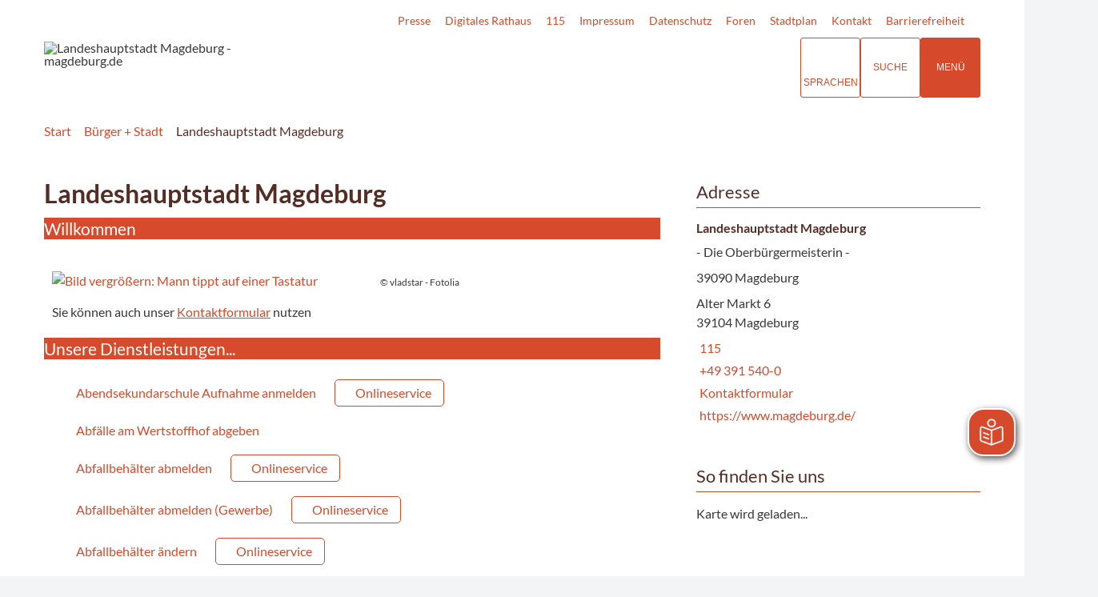

--- FILE ---
content_type: text/html; charset=ISO-8859-15
request_url: https://www.magdeburg.de/B%C3%BCrger-Stadt/Verwaltung-Service/B%C3%BCrgerService/index.php?&object=tx,698.8841&ModID=9&FID=698.1097.1&KatID=0&kat=&kuo=1&call=0&bn=0&sfname=0&sfkat=0&sfplz=0&sfort=0&k_sub=0&La=1
body_size: 41493
content:
<!DOCTYPE HTML>
<html lang="de" class="frontend">
<head>

                 	

<meta charset="ISO-8859-15">
<title>Landeshauptstadt Magdeburg / Landeshauptstadt Magdeburg  - magdeburg.de</title>
<meta name="author" content="Landeshauptstadt Magdeburg  - magdeburg.de">
<meta name="publisher" content="Landeshauptstadt Magdeburg  - magdeburg.de">
<meta name="designer" content="Advantic GmbH">
<meta name="copyright" content="Landeshauptstadt Magdeburg  - magdeburg.de">

    <meta name="robots" content="index,follow">

<meta name="viewport" content="width=device-width,initial-scale=1">
<meta name="format-detection" content="telephone=no">

		<link rel="alternate" type="application/rss+xml" title="Veranstaltungsexport" href="https://www.magdeburg.de/media/rss/Veranstaltungsexport.xml"/>

		<link rel="alternate" type="application/rss+xml" title="Veranstaltungshinweise" href="https://www.magdeburg.de/media/rss/Veranstaltungshinweise_MMKT.xml"/>

		<link rel="alternate" type="application/rss+xml" title="Aktuelles magdeburg.de" href="https://www.magdeburg.de/media/rss/AktuelleMeldungen.xml"/>

		<link rel="alternate" type="application/rss+xml" title="Veranstaltungshinweise" href="https://www.magdeburg.de/media/rss/Veranstaltungshinweise.xml"/>

		<link rel="alternate" type="application/rss+xml" title="Arbeitgeber Landeshauptstadt Magdeburg" href="https://www.magdeburg.de/media/rss/ArbeitgeberStadt.xml"/>

		<link rel="alternate" type="application/rss+xml" title="Pressemitteilungen Mageburg Marketing" href="https://www.magdeburg.de/media/rss/PresseMMKT.xml"/>

		<link rel="alternate" type="application/rss+xml" title="Pressemitteilungen Landeshauptstadt Magdeburg" href="https://www.magdeburg.de/media/rss/Pressemitteilungen.xml"/>
	

<meta property="og:locale" content="de_DE">
<meta property="og:site_name" content="Landeshauptstadt Magdeburg  - magdeburg.de">
<meta name="twitter:card" content="summary_large_image">


		<meta property="og:type" content="website">
		<meta property="og:title" content="Landeshauptstadt Magdeburg">
	<meta name="twitter:title" content="Landeshauptstadt Magdeburg">
	<meta property="og:url" content="https://www.magdeburg.de/Bürger-Stadt/Verwaltung-Service/BürgerService/index.php?ModID=9&amp;FID=698.1097.1&amp;object=tx%2C698.8841.1&amp;KatID=0&amp;La=1&amp;bn=0&amp;call=0&amp;k_sub=0&amp;kuo=1&amp;sfkat=0&amp;sfname=0&amp;sfort=0&amp;sfplz=0">
	<meta name="twitter:url" content="https://www.magdeburg.de/Bürger-Stadt/Verwaltung-Service/BürgerService/index.php?ModID=9&amp;FID=698.1097.1&amp;object=tx%2C698.8841.1&amp;KatID=0&amp;La=1&amp;bn=0&amp;call=0&amp;k_sub=0&amp;kuo=1&amp;sfkat=0&amp;sfname=0&amp;sfort=0&amp;sfplz=0">
	<meta property="og:image" content="https://www.magdeburg.de/layout/md22/assets/img/placeholder-1200x630.png">
	<meta property="og:image:alt" content="Landeshauptstadt Magdeburg  - magdeburg.de">
	<meta name="twitter:image" content="https://www.magdeburg.de/layout/md22/assets/img/placeholder-1200x630.png">
	<meta name="twitter:image:alt" content="Landeshauptstadt Magdeburg  - magdeburg.de">




<!--#c#-->
<!--#c5#-->
    



	
	
	<link rel="stylesheet" media="screen" type="text/css" href="/output/js/ikiss/favoriten/ikiss.favoriten.css" />
	<link rel="stylesheet" href="/output/fonts/fontawesome-6/css/all.min.css">
	<link rel="stylesheet" href="/layout/md22/assets/js/slicknav/slicknav.min.css?__ts=1667826303">
	<link rel="stylesheet" media="screen" type="text/css" href="/layout/md22/slick.css?__ts=1675244302"/>
	<link rel="stylesheet" href="/layout/md22/layout.css?__ts=1767874611">
		<link rel="stylesheet" href="/layout/md22/modern-nav.css?__ts=1675181944">
			<link rel="stylesheet preload" media="screen" href="/layout/md22/assets/fonts/lato.css">
	
	
	<style>

	:root {
				--fontsize: 16px;
				--primarycolor: #D6492A;
				--primarytextcolor: #FFFFFF;
				--secondarycolor: #F3F4F6;
				--secondarytextcolor: #444444;
				--linkcolor: #D6492A;
				--umbra: #542d24;
		--bottom: 150px;

	}

		input[type="submit"] { background-color:#D6492A; color:#FFFFFF; }
		.flags .cards:not(.cards-circle) > a, .flags .cards:not(.cards-circle) > a:hover, .flags .cards:not(.cards-circle) > a:focus, .flags .cards[class*="flex-col-"] { background-color: #EEEEEE; }
	.flags a .caption::after { border-left-color: #EEEEEE; }
	.flags a .caption, .flags .cards .icon + .caption { background-color: #EEEEEE; }
		.flags .cards:not(.cards-circle) > a, .flags .cards:not(.cards-circle) > a *, .flags .cards:not(.cards-circle) .icon i, .flags a .caption, .flags .cards .icon + .caption { color: #202020 !important; }
	     .accordion-title { background-color: #EEEEEE; }
         .accordion-title, .accordion-title span, .accordion-title i, .accordion-title i[class*="fa-"] { color: #542D24; }
         .cards:not(.cards-circle), .cards:not(.cards-circle) > a, .cards.cards-circle .icon { background-color: #FFFFFF; }
    .cards:not(.cards-circle) { border: 1px solid #D6492A; }
    .cards:not(.cards-circle) .icon i { color:  #D6492A; }
    .cards:not(.cards-circle) > a:hover, .cards:not(.cards-circle) > a:focus, .cards.cards-circle:hover .icon { background-color: #D6492A; color: #fff !important; }
    .cards:not(.cards-circle) > a:hover .icon i, .cards:not(.cards-circle) > a:focus .icon i, .cards:not(.cards-circle) > a:hover .caption p, .cards:not(.cards-circle) > a:focus .caption p { color: #fff !important; }

	.cards.cards-circle > a:hover .icon i, .cards.cards-circle > a:focus .icon i, .cards.cards-circle > a.tab-focus .icon i, 
	.cards.cards-overlay .caption { color: #FFFFFF; }
         .cards:not(.cards-circle) > a, .cards > a .icon, .cards > a .icon i, .cards:not(.cards-circle):not(.cards-overlay) .caption * { color: #D6492A; }
    .cards.cards-circle .icon, .cards.cards-circle .image { border: 3px solid #D6492A; }
	.cards.cards-circle:hover .icon, .cards.cards-circle:focus .icon, .cards.cards-circle > a.tab-focus .icon,
	.cards.cards-overlay .caption { background-color: #D6492A; }
	     table { background-color: #F5F5F5; }
         table { color: #542D24; }
    		.ui-widget.ui-widget-content.ui-autocomplete { max-width:760px;max-height:calc(50vh - calc(var(--padding-lg) + var(--padding))); }
	
	@media screen and (-ms-high-contrast: none), (-ms-high-contrast: active) {
		.breadcrumb li.npt_last a,
		.breadcrumb li a:hover,
		.breadcrumb li a:focus,
		.suche button:hover,
		.suche button:focus,
		.quickmenu ul a:hover,
		.quickmenu ul a:focus,
		.header-right .slicknav_btn,
		.top-bar > .row > .slicknav_btn,
		.top-bar > .flex-row > .slicknav_btn,
		.header-right .slicknav_menutxt,
		.top-bar > .flex-row .slicknav_menutxt,
		.titelbild .slogan.with-bg .slogan-title,
		a, .linkcolor, .linkcolor a, .more, .list-topic, .page-topic,
		.submenu.toggle-submenu .nlv_2 .open-close:hover,
		.submenu.toggle-submenu .nlv_2 .open-close:focus,
		.submenu.toggle-submenu .nlv_2 .open-close.tab-focus,
		.submenu.toggle-submenu .nlv_2 .open-close.active,
		.submenu.toggle-submenu .nlv_3 a:hover, .submenu.toggle-submenu .nlv_3 a:focus, .submenu.toggle-submenu .nlv_3 a.nlk_on,
		.submenu.toggle-submenu .nlv_3 span:hover, .submenu.toggle-submenu .nlv_3 span:focus, .submenu.toggle-submenu .nlv_3 span.nlk_on,
		.submenu.toggle-submenu .nlv_4 a:hover, .submenu.toggle-submenu .nlv_4 a:focus, .submenu.toggle-submenu .nlv_4 a.nlk_on,
		.submenu.toggle-submenu .nlv_4 span:hover, .submenu.toggle-submenu .nlv_4 span:focus, .submenu.toggle-submenu .nlv_4 span.nlk_on,
		.submenu.toggle-submenu .nlv_5 a:hover, .submenu.toggle-submenu .nlv_5 a:focus, .submenu.toggle-submenu .nlv_5 a.nlk_on,
		.submenu.toggle-submenu .nlv_5 span:hover, .submenu.toggle-submenu .nlv_5 span:focus, .submenu.toggle-submenu .nlv_5 span.nlk_on,
		.submenu.toggle-submenu .nlv_6 a:hover, .submenu.toggle-submenu .nlv_6 a:focus, .submenu.toggle-submenu .nlv_6 a.nlk_on,
		.submenu.toggle-submenu .nlv_6 span:hover, .submenu.toggle-submenu .nlv_6 span:focus, .submenu.toggle-submenu .nlv_6 span.nlk_on,
		.result-list > li > a:hover .list-title,
		.result-list > li > a:focus .list-title,
		.result-list .overlay > a:hover .list-title,
		.result-list .overlay > a:focus .list-title,
		.page-topic,
		.result-list .list-topic {
			color: #D6492A;
		}

		.main-navigation .nlv_1 ul::after,
		.submenu .nlv_1 > li > a,
		.suche-btn, .suche-btn-fs,
		.modern-search .header-right .slicknav_btn,
		.header-right .slicknav_icon-bar,
		.top-bar > .flex-row .slicknav_icon-bar,
		.slicknav_menu,
		.frontend .modern-search button.modern-nav-btn,
		.frontend button.modern-nav-btn.fs-btn,
		.titelbild .slogan.with-bg .slogan-text,
		.titelbild-slider .titelbild-direction-nav .tab-focus,
		.randspalte h1.primary-bg-color, .randspalte h2.primary-bg-color, .randspalte h3.primary-bg-color,
		.randspalte h4.primary-bg-color:first-child, .randspalte h5.primary-bg-color:first-child, .randspalte h6.primary-bg-color:first-child,
		.widget-title,
		.cards.cards-circle:hover .icon,
		.cards.cards-circle:focus .icon,
		.cards.cards-circle > a.tab-focus .icon,
		.primary-bg-color, button.primary-bg-color,
		:not(.startseite) .main-content .csslink_intern::after,
		:not(.startseite) .main-content .csslink_extern::after,
		a.btn, button.btn, input.btn, .btn a, span.ikiss-field-button input,
		.abc-list li a:hover,
		.abc-list li a:focus,
		#datepicker_events .ui-state-active {
			background-color: #D6492A;
		}

		.cards.cards-circle .icon,
		.cards.cards-circle .image {
			border: 3px solid #D6492A !important;
			color: #D6492A !important;
		}

		.submenu.toggle-submenu .nlv_3 a:hover, .submenu.toggle-submenu .nlv_3 a:focus, .submenu.toggle-submenu .nlv_3 a.nlk_on,
		.submenu.toggle-submenu .nlv_3 span:hover, .submenu.toggle-submenu .nlv_3 span:focus, .submenu.toggle-submenu .nlv_3 span.nlk_on,
		.submenu.toggle-submenu .nlv_4 a:hover, .submenu.toggle-submenu .nlv_4 a:focus, .submenu.toggle-submenu .nlv_4 a.nlk_on,
		.submenu.toggle-submenu .nlv_4 span:hover, .submenu.toggle-submenu .nlv_4 span:focus, .submenu.toggle-submenu .nlv_4 span.nlk_on,
		.submenu.toggle-submenu .nlv_5 a:hover, .submenu.toggle-submenu .nlv_5 a:focus, .submenu.toggle-submenu .nlv_5 a.nlk_on,
		.submenu.toggle-submenu .nlv_5 span:hover, .submenu.toggle-submenu .nlv_5 span:focus, .submenu.toggle-submenu .nlv_5 span.nlk_on,
		.submenu.toggle-submenu .nlv_6 a:hover, .submenu.toggle-submenu .nlv_6 a:focus, .submenu.toggle-submenu .nlv_6 a.nlk_on,
		.submenu.toggle-submenu .nlv_6 span:hover, .submenu.toggle-submenu .nlv_6 span:focus, .submenu.toggle-submenu .nlv_6 span.nlk_on {
			border-color: #D6492A;
		}
	}
</style>
	
	
	<link rel="apple-touch-icon" sizes="180x180" href="/layout/md22/assets/favicons/apple-icon.png?__ts=1598945523">
	<link rel="icon" type="image/png" sizes="32x32" href="/layout/md22/assets/favicons/favicon-32x32.png?__ts=1598945523">
	<link rel="icon" type="image/png" sizes="16x16" href="/layout/md22/assets/favicons/favicon-16x16.png?__ts=1598945523">
	<link rel="manifest" href="/layout/md22/assets/favicons/manifest.json?__ts=1598945522">
	<link rel="mask-icon" href="/layout/md22/assets/favicons/favicons/safari-pinned-tab.svg" color="#000000">
	<link rel="shortcut icon" href="/layout/md22/assets/favicons/favicon.ico?__ts=1598945521">
	<meta name="msapplication-TileColor" content="#ffffff">
	<meta name="msapplication-config" content="/layout/md22/assets/favicons/browserconfig.xml">
	<meta name="theme-color" content="#ffffff">
	
	
	<script src="/output/js/jquery/jquery-3.7.1.min.js"></script>
	<script src="/output/js/jquery/jquery-ui-1.14.1.min.js"></script>
	<link rel="stylesheet" media="screen" type="text/css" href="/output/js/jquery/jquery-ui.min.css" />
	<script src="/output/js/jquery/mustache.min.js"></script>
	<script src="/output/js/jquery/jquery-migrate-3.5.2.min.js"></script>
	
	
	<script src="/output/js/ikiss/basic.min.js"></script>

	
	<link rel="stylesheet" type="text/css" href="/output/js/highslide/highslide.css">
	<script type="text/javascript" src="/output/js/highslide/highslide-with-gallery.packed.js"></script>
	<script type="text/javascript" src="/output/js/highslide/hs_config.js"></script>
	
	
	<script type="text/javascript" src="/output/js/ikiss/favoriten/ikiss.favoriten.js"></script>
	<script type="text/javascript" src="/layout/md22/assets/js/slick.min.js?__ts=1670236965"></script>
	
	
	<script>document.addEventListener("touchstart", function(){}, true);</script>
	
	
	<script src="/layout/md22/assets/js/focus-within.js?__ts=1667826303"></script>
	
	
	<script type="text/javascript" src="/output/js/ikiss/ikissTwoClickIframe.js"></script>


		<link rel="alternate" type="application/rss+xml" title="Veranstaltungsexport" href="https://www.magdeburg.de/media/rss/Veranstaltungsexport.xml"/>

		<link rel="alternate" type="application/rss+xml" title="Veranstaltungshinweise" href="https://www.magdeburg.de/media/rss/Veranstaltungshinweise_MMKT.xml"/>

		<link rel="alternate" type="application/rss+xml" title="Aktuelles magdeburg.de" href="https://www.magdeburg.de/media/rss/AktuelleMeldungen.xml"/>

		<link rel="alternate" type="application/rss+xml" title="Veranstaltungshinweise" href="https://www.magdeburg.de/media/rss/Veranstaltungshinweise.xml"/>

		<link rel="alternate" type="application/rss+xml" title="Arbeitgeber Landeshauptstadt Magdeburg" href="https://www.magdeburg.de/media/rss/ArbeitgeberStadt.xml"/>

		<link rel="alternate" type="application/rss+xml" title="Pressemitteilungen Mageburg Marketing" href="https://www.magdeburg.de/media/rss/PresseMMKT.xml"/>

		<link rel="alternate" type="application/rss+xml" title="Pressemitteilungen Landeshauptstadt Magdeburg" href="https://www.magdeburg.de/media/rss/Pressemitteilungen.xml"/>
   
            <script async src="/output/js/eyeable/config/www.magdeburg.de.js"></script>
            
            <script async src="/output/js/eyeable/public/js/eyeAble.js"></script>
            
                
        <script async src="https://translate-cdn.eye-able.com/eye-able-translate.js"></script>
     	
	    <script id="conword-root" charset="utf-8" src="https://static.conword.io/js/v2/magdeburg/conword.js"></script>





<link href="/output/js/photoswipe/photoswipe.css" rel="styleSheet" type="text/css">

<link href="/output/js/photoswipe/ikiss-skin.css" rel="styleSheet" type="text/css">

<script data-mode="1" src="/output/js/photoswipe/photoswipe.min.js"></script>

<script data-mode="1" src="/output/js/photoswipe/photoswipe-ui-default.js"></script>

<script data-mode="1" src="/output/js/photoswipe/jqPhotoSwipe.js"></script>

<link href="/output/gmc/leaflet/leaflet.css" rel="styleSheet" type="text/css">

<link href="/output/gmc/leaflet/leaflet-gesture-handling.css" rel="styleSheet" type="text/css">

<script data-mode="1" src="/output/js/jquery/mustache.min.js"></script>

	</head>

<body id="start" class=" folgeseite sticky-nav">
	
		<script>
		if (navigator.cookieEnabled) {
			$(function() {
				var showCookieNote = ikiss_basic.getCookie('ikiss-cookie-note-off');
				if (showCookieNote !== false) return;
				$('#cookie-note').slideDown();
				$('#cookie-note-accept, #cookie-note-hide').click(function() {
					var setCk = ikiss_basic.setCookie, _paq = window._paq || [];
					setCk('ikiss-cookie-note-off', 1, 365);
					setCk('ikiss-cookie-msg');
					setCk('ikiss-tracking');
					_paq.push(['trackEvent', 'hideCookieNote', 'click']);
					$('#cookie-note').slideUp();
					if ($(this).attr('id') == 'cookie-note-accept') {
						_paq.push(['trackEvent', 'acceptTracking', 'click']);
						setCk('ikiss-tracking-on', 1, 365);
						window.location.reload();
					}
					if ($(this).attr('id') == 'cookie-note-hide') {
						setCk('ikiss-tracking-on');
						var allCk = document.cookie.split(';'), i=0, cCk;
						for (; i < allCk.length; i++) {
							cCk = allCk[i].trim();
							/^_pk_/g.test(cCk) && setCk(cCk.split('=')[0]);
						}
					}
				});
			});
		}
	</script>
	<div id="cookie-note" class="cookie-note bottom-left" data-ikiss-mfid="41.698.2.1">
		<div class="pull-left">
					<div style="display:inline" class="text3"><p>Diese Website verwendet Cookies, um Ihnen einen optimalen Service zu bieten. Wenn Sie Ihren Besuch auf dieser Webseite fortsetzen, stimmen Sie der Verwendung von Cookies zu.</p>
<p><strong><a target="_self" href="/B%C3%BCrger-Stadt/System/Datenschutz/" class="csslink_intern">Mehr dazu in unserer Datenschutzerkl&auml;rung.</a></strong></p></div>
				</div>
		<div class="pull-right">
			<button id="cookie-note-hide" class="btn"><i class="far fa-times" aria-hidden="true"></i>Ablehnen</button><br class="hide"><button id="cookie-note-accept" class="btn"><i class="far fa-check" aria-hidden="true"></i>Zustimmen</button>
		</div>
	</div>
	<div class="sr-jump hide-md">
		<ul aria-label="Sprungziele">
			<li><a href="#jump-content" title="direkt zum Inhalt springen">zum Inhalt</a></li>
			<li><a href="#jump-menu" title="direkt zum Hauptmen&uuml; springen">zum Hauptmen&uuml;</a></li>
						<li><a href="#jump-shortmenu" title="direkt zum Kurzmen&uuml; springen">zum Kurzmen&uuml;</a></li>
			<li><a href="javascript:document.getElementById('text').focus();" title="direkt zur Volltextsuche springen">zur Volltextsuche</a></li>
		</ul>
	</div>

		<section class="modern-nav flex">
		<strong id="jump-menu" class="sr-only">Hauptmen&uuml;</strong>
		<button class="modern-nav-btn close primary-bg-color">
			<i class="far fa-times fa-fw" aria-hidden="true"></i><span class="btn-desc"><small>schlie&szlig;en</small></span>
		</button>
		<nav id="nav-mob" aria-label="Navigation"></nav>
		<nav id="nav" class="hide" aria-label="Hauptnavigation">
		    
 
	<ul id="rid_0" class="nlv_1" role='navigation'>
		<li id="nlt_37_367" class="npt_on npt_first npt_last childs"><a href="/B%C3%BCrger-Stadt/" id="nid_37_367" class="nlk_on npt_first npt_last childs">Bürger + Stadt</a>
		<ul id="rid_37_367" class="nlv_2" role='navigation'>
			<li id="nlt_37_418" class="npt_off npt_first childs"><a href="/B%C3%BCrger-Stadt/Verwaltung-Service/" id="nid_37_418" class="nlk_off npt_first childs">Verwaltung + Service</a>
			<ul id="rid_37_418" class="nlv_3" role='navigation'>
				<li id="nlt_37_932" class="npt_off npt_first"><a href="/media/custom/37_6477_1.PDF?1754651203" target="_blank" title="PDF-Dokument (41.78 KB)" id="nid_37_932" class="nlk_off npt_first">Organigramm</a></li>
				<li id="nlt_37_931" class="npt_off"><a href="/B%C3%BCrger-Stadt/Verwaltung-Service/Dezernate/" id="nid_37_931" class="nlk_off">Dezernate</a></li>
				<li id="nlt_37_924" class="npt_off childs"><a href="/B%C3%BCrger-Stadt/Verwaltung-Service/Eigenbetriebe-st%C3%A4dtische-Partner/" id="nid_37_924" class="nlk_off childs">Eigenbetriebe + städtische Partner</a>
				<ul id="rid_37_924" class="nlv_4" role='navigation'>
					<li id="nlt_37_925" class="npt_off npt_first childs"><a href="/B%C3%BCrger-Stadt/Verwaltung-Service/Eigenbetriebe-st%C3%A4dtische-Partner/Kommunales-Geb%C3%A4ude-management-/" id="nid_37_925" class="nlk_off npt_first childs">Kommunales Gebäude&shy;management </a>
					<ul id="rid_37_925" class="nlv_5" role='navigation'>
						<li id="nlt_698_326" class="npt_off npt_first npt_last childs"><a href="/B%C3%BCrger-Stadt/Verwaltung-Service/Eigenbetriebe-st%C3%A4dtische-Partner/Kommunales-Geb%C3%A4ude-management-/Stadthalle-und-Hyparschale/" id="nid_698_326" class="nlk_off npt_first npt_last childs">Stadthalle und Hyparschale</a></li>
					</ul>
					</li>
					<li id="nlt_37_1227" class="npt_off"><a href="/B%C3%BCrger-Stadt/Verwaltung-Service/Eigenbetriebe-st%C3%A4dtische-Partner/Kommunale-Kindertageseinrichtungen/" id="nid_37_1227" class="nlk_off">Kommunale Kindertageseinrichtungen</a>					</li>
					<li id="nlt_37_926" class="npt_off"><a href="/B%C3%BCrger-Stadt/Verwaltung-Service/Eigenbetriebe-st%C3%A4dtische-Partner/St%C3%A4dtischer-Abfallwirtschafts-betrieb-/" id="nid_37_926" class="nlk_off">Städtischer Abfallwirtschafts&shy;betrieb </a></li>
					<li id="nlt_37_927" class="npt_off"><a href="/B%C3%BCrger-Stadt/Verwaltung-Service/Eigenbetriebe-st%C3%A4dtische-Partner/Stadtgarten-Friedh%C3%B6fe/" id="nid_37_927" class="nlk_off">Stadtgarten &amp; Friedhöfe</a>					</li>
					<li id="nlt_37_928" class="npt_off"><a href="/B%C3%BCrger-Stadt/Verwaltung-Service/Eigenbetriebe-st%C3%A4dtische-Partner/Theater-Magdeburg-Schauspielhaus-/" id="nid_37_928" class="nlk_off">Theater Magdeburg - Schauspielhaus </a></li>
					<li id="nlt_37_929" class="npt_off"><a href="/B%C3%BCrger-Stadt/Verwaltung-Service/Eigenbetriebe-st%C3%A4dtische-Partner/Puppentheater-/" id="nid_37_929" class="nlk_off">Puppentheater </a></li>
					<li id="nlt_37_930" class="npt_off"><a href="/B%C3%BCrger-Stadt/Verwaltung-Service/Eigenbetriebe-st%C3%A4dtische-Partner/Konservatorium/" id="nid_37_930" class="nlk_off">Konservatorium</a></li>
					<li id="nlt_37_1129" class="npt_off npt_last"><a href="/B%C3%BCrger-Stadt/Verwaltung-Service/Eigenbetriebe-st%C3%A4dtische-Partner/St%C3%A4dtische-Partner/" id="nid_37_1129" class="nlk_off npt_last">Städtische Partner</a></li>
				</ul>
				</li>
				<li id="nlt_698_309" class="npt_off childs"><a href="/B%C3%BCrger-Stadt/Verwaltung-Service/Digitales-Rathaus-Magdeburg-/" id="nid_698_309" class="nlk_off childs">Digitales Rathaus Magdeburg </a>
				<ul id="rid_698_309" class="nlv_4" role='navigation'>
					<li id="nlt_37_788" class="npt_off npt_first"><a href="/redirect.phtml?extlink=1&amp;La=1&amp;url_fid=37.4253.1" target="_blank" id="nid_37_788" class="nlk_off npt_first">MD-Melder</a></li>
					<li id="nlt_698_1192" class="npt_off npt_last"><a href="/B%C3%BCrger-Stadt/Verwaltung-Service/Digitales-Rathaus-Magdeburg-/Mediathek/" id="nid_698_1192" class="nlk_off npt_last">Mediathek</a></li>
				</ul>
				</li>
				<li id="nlt_37_199" class="npt_off childs"><a href="/B%C3%BCrger-Stadt/Verwaltung-Service/B%C3%BCrgerService/" id="nid_37_199" class="nlk_off childs">BürgerService</a>
				<ul id="rid_37_199" class="nlv_4" role='navigation'>
					<li id="nlt_37_707" class="npt_off npt_first"><a href="/B%C3%BCrger-Stadt/Verwaltung-Service/B%C3%BCrgerService/Termin-reservierung/" id="nid_37_707" class="nlk_off npt_first">Termin&shy;reservierung</a></li>
					<li id="nlt_37_1270" class="npt_off npt_last"><a href="/Wissenschaft-Bildung/Studieren/Rund-ums-Studium/B%C3%BCrgerservice-f%C3%BCr-Studenten/" id="nid_37_1270" class="nlk_off npt_last">Studentenbonus</a></li>
				</ul>
				</li>
				<li id="nlt_37_906" class="npt_off"><a href="/B%C3%BCrger-Stadt/Verwaltung-Service/Offene-Verwaltungsdaten/" id="nid_37_906" class="nlk_off">Offene Verwaltungsdaten</a></li>
				<li id="nlt_698_784" class="npt_off"><a href="/B%C3%BCrger-Stadt/Verwaltung-Service/Beteiligung/" id="nid_698_784" class="nlk_off">Beteiligung</a></li>
				<li id="nlt_37_909" class="npt_off"><a href="/B%C3%BCrger-Stadt/Verwaltung-Service/e-Petition/" id="nid_37_909" class="nlk_off">e-Petition</a></li>
				<li id="nlt_37_691" class="npt_off"><a href="/B%C3%BCrger-Stadt/Verwaltung-Service/Rechtstexte/" id="nid_37_691" class="nlk_off">Rechtstexte</a></li>
				<li id="nlt_37_426" class="npt_off"><a href="/B%C3%BCrger-Stadt/Verwaltung-Service/Ausschreibungen/" id="nid_37_426" class="nlk_off">Ausschreibungen</a></li>
				<li id="nlt_37_672" class="npt_off"><a href="/B%C3%BCrger-Stadt/Verwaltung-Service/Amtsblatt/" id="nid_37_672" class="nlk_off">Amtsblatt</a></li>
				<li id="nlt_37_1136" class="npt_off"><a href="/B%C3%BCrger-Stadt/Verwaltung-Service/Auslegungen/" id="nid_37_1136" class="nlk_off">Auslegungen</a></li>
				<li id="nlt_37_1008" class="npt_off"><a href="/B%C3%BCrger-Stadt/Verwaltung-Service/B%C3%BCrger-und-Einwohner-versammlungen/" id="nid_37_1008" class="nlk_off">Bürger- und Einwohner&shy;versammlungen</a></li>
				<li id="nlt_37_636" class="npt_off"><a href="/B%C3%BCrger-Stadt/Verwaltung-Service/Schiedsstellen/" id="nid_37_636" class="nlk_off">Schiedsstellen</a></li>
				<li id="nlt_37_427" class="npt_off"><a href="/B%C3%BCrger-Stadt/Verwaltung-Service/Statistik-Geodaten/" id="nid_37_427" class="nlk_off">Statistik + Geodaten</a></li>
				<li id="nlt_37_428" class="npt_off"><a href="/B%C3%BCrger-Stadt/Verwaltung-Service/Notrufnummern/" id="nid_37_428" class="nlk_off">Notrufnummern</a></li>
				<li id="nlt_37_1578" class="npt_off childs"><a href="/B%C3%BCrger-Stadt/Verwaltung-Service/Feuerwehr/" id="nid_37_1578" class="nlk_off childs">Feuerwehr</a>
				<ul id="rid_37_1578" class="nlv_4" role='navigation'>
					<li id="nlt_37_1577" class="npt_off npt_first childs"><a href="/B%C3%BCrger-Stadt/Verwaltung-Service/Feuerwehr/Feuerwehr/" id="nid_37_1577" class="nlk_off npt_first childs">Feuerwehr</a>
					<ul id="rid_37_1577" class="nlv_5" role='navigation'>
						<li id="nlt_37_1599" class="npt_off npt_first"><a href="/B%C3%BCrger-Stadt/Verwaltung-Service/Feuerwehr/Feuerwehr/Berufsfeuerwehr/" id="nid_37_1599" class="nlk_off npt_first">Berufsfeuerwehr</a></li>
						<li id="nlt_698_1467" class="npt_off"><a href="/B%C3%BCrger-Stadt/Verwaltung-Service/Feuerwehr/Feuerwehr/Katastrophenschutz/" id="nid_698_1467" class="nlk_off">Katastrophenschutz</a></li>
						<li id="nlt_37_1600" class="npt_off"><a href="/B%C3%BCrger-Stadt/Verwaltung-Service/Feuerwehr/Feuerwehr/Freiwillige-Feuerwehr/" id="nid_37_1600" class="nlk_off">Freiwillige Feuerwehr</a></li>
						<li id="nlt_37_1602" class="npt_off"><a href="/B%C3%BCrger-Stadt/Verwaltung-Service/Feuerwehr/Feuerwehr/Integrierte-Leitstelle/" id="nid_37_1602" class="nlk_off">Integrierte Leitstelle</a></li>
						<li id="nlt_37_1605" class="npt_off npt_last"><a href="/B%C3%BCrger-Stadt/Verwaltung-Service/Feuerwehr/Feuerwehr/Magdeburger-Feuerwehrverband/" id="nid_37_1605" class="nlk_off npt_last">Magdeburger Feuerwehrverband</a></li>
					</ul>
					</li>
					<li id="nlt_698_1466" class="npt_off"><a href="/B%C3%BCrger-Stadt/Verwaltung-Service/Feuerwehr/Rettungsdienst/" id="nid_698_1466" class="nlk_off">Rettungsdienst</a></li>
					<li id="nlt_37_1580" class="npt_off childs"><a href="/B%C3%BCrger-Stadt/Verwaltung-Service/Feuerwehr/Ihre-Sicherheit/" id="nid_37_1580" class="nlk_off childs">Ihre Sicherheit</a>
					<ul id="rid_37_1580" class="nlv_5" role='navigation'>
						<li id="nlt_37_1610" class="npt_off npt_first"><a href="/B%C3%BCrger-Stadt/Verwaltung-Service/Feuerwehr/Ihre-Sicherheit/Notruf/" id="nid_37_1610" class="nlk_off npt_first">Notruf</a></li>
						<li id="nlt_37_1611" class="npt_off"><a href="/B%C3%BCrger-Stadt/Verwaltung-Service/Feuerwehr/Ihre-Sicherheit/Rauchwarnmelder/" id="nid_37_1611" class="nlk_off">Rauchwarnmelder</a></li>
						<li id="nlt_37_1612" class="npt_off"><a href="/B%C3%BCrger-Stadt/Verwaltung-Service/Feuerwehr/Ihre-Sicherheit/Verhalten-im-Brandfall/" id="nid_37_1612" class="nlk_off">Verhalten im Brandfall</a></li>
						<li id="nlt_37_1613" class="npt_off"><a href="/B%C3%BCrger-Stadt/Verwaltung-Service/Feuerwehr/Ihre-Sicherheit/Unwetter/" id="nid_37_1613" class="nlk_off">Unwetter</a></li>
						<li id="nlt_37_1614" class="npt_off"><a href="/B%C3%BCrger-Stadt/Verwaltung-Service/Feuerwehr/Ihre-Sicherheit/Bombenfund/" id="nid_37_1614" class="nlk_off">Bombenfund</a></li>
						<li id="nlt_37_1615" class="npt_off"><a href="/B%C3%BCrger-Stadt/Verwaltung-Service/Feuerwehr/Ihre-Sicherheit/Stromausfall/" id="nid_37_1615" class="nlk_off">Stromausfall</a></li>
						<li id="nlt_37_1616" class="npt_off"><a href="/B%C3%BCrger-Stadt/Verwaltung-Service/Feuerwehr/Ihre-Sicherheit/Hochwasser/" id="nid_37_1616" class="nlk_off">Hochwasser</a></li>
						<li id="nlt_37_1617" class="npt_off"><a href="/B%C3%BCrger-Stadt/Verwaltung-Service/Feuerwehr/Ihre-Sicherheit/Freihalten-von-Flucht-Rettungswegen/" id="nid_37_1617" class="nlk_off">Freihalten von Flucht- + Rettungswegen</a></li>
						<li id="nlt_37_1618" class="npt_off"><a href="/B%C3%BCrger-Stadt/Verwaltung-Service/Feuerwehr/Ihre-Sicherheit/Weihnachtszeit/" id="nid_37_1618" class="nlk_off">Weihnachtszeit</a></li>
						<li id="nlt_37_1619" class="npt_off"><a href="/B%C3%BCrger-Stadt/Verwaltung-Service/Feuerwehr/Ihre-Sicherheit/Lagerfeuer-Co-/" id="nid_37_1619" class="nlk_off">Lagerfeuer + Co.</a></li>
						<li id="nlt_37_1620" class="npt_off npt_last"><a href="/B%C3%BCrger-Stadt/Verwaltung-Service/Feuerwehr/Ihre-Sicherheit/Pyrotechnik/" id="nid_37_1620" class="nlk_off npt_last">Pyrotechnik</a></li>
					</ul>
					</li>
					<li id="nlt_37_1581" class="npt_off childs"><a href="/B%C3%BCrger-Stadt/Verwaltung-Service/Feuerwehr/Karriere/" id="nid_37_1581" class="nlk_off childs">Karriere</a>
					<ul id="rid_37_1581" class="nlv_5" role='navigation'>
						<li id="nlt_37_1622" class="npt_off npt_first"><a href="/B%C3%BCrger-Stadt/Verwaltung-Service/Feuerwehr/Karriere/Karrierewegweiser/" id="nid_37_1622" class="nlk_off npt_first">Karrierewegweiser</a></li>
						<li id="nlt_37_1623" class="npt_off npt_last"><a href="/B%C3%BCrger-Stadt/Verwaltung-Service/Feuerwehr/Karriere/Stellenmarkt-Feuerwehr/" id="nid_37_1623" class="nlk_off npt_last">Stellenmarkt Feuerwehr</a></li>
					</ul>
					</li>
					<li id="nlt_37_1582" class="npt_off childs"><a href="/B%C3%BCrger-Stadt/Verwaltung-Service/Feuerwehr/Kontakte/" id="nid_37_1582" class="nlk_off childs">Kontakte</a>
					<ul id="rid_37_1582" class="nlv_5" role='navigation'>
						<li id="nlt_37_1633" class="npt_off npt_first"><a href="/B%C3%BCrger-Stadt/Verwaltung-Service/Feuerwehr/Kontakte/Ansprechpartner/" id="nid_37_1633" class="nlk_off npt_first">Ansprechpartner</a></li>
						<li id="nlt_37_1635" class="npt_off"><a href="/B%C3%BCrger-Stadt/Verwaltung-Service/Feuerwehr/Kontakte/Besuchergruppen/" id="nid_37_1635" class="nlk_off">Besuchergruppen</a></li>
						<li id="nlt_37_1636" class="npt_off"><a href="/B%C3%BCrger-Stadt/Verwaltung-Service/Feuerwehr/Kontakte/Bewerber/" id="nid_37_1636" class="nlk_off">Bewerber</a></li>
						<li id="nlt_37_1883" class="npt_off npt_last"><a href="/B%C3%BCrger-Stadt/Verwaltung-Service/Feuerwehr/Kontakte/Impressum-Datenschutzerkl%C3%A4rung/" id="nid_37_1883" class="nlk_off npt_last">Impressum/ Datenschutzerklärung</a></li>
					</ul>
					</li>
					<li id="nlt_37_1626" class="npt_off npt_last"><a href="/B%C3%BCrger-Stadt/Verwaltung-Service/Feuerwehr/Downloadbereich/" id="nid_37_1626" class="nlk_off npt_last">Downloadbereich</a></li>
				</ul>
				</li>
				<li id="nlt_37_429" class="npt_off"><a href="/B%C3%BCrger-Stadt/Verwaltung-Service/Kontakt/" id="nid_37_429" class="nlk_off">Kontakt</a></li>
				<li id="nlt_37_891" class="npt_off"><a href="/B%C3%BCrger-Stadt/Kommunalpolitik/Rats-informationen/" id="nid_37_891" class="nlk_off">Ratsinformationen</a></li>
				<li id="nlt_37_890" class="npt_off npt_last"><a href="/B%C3%BCrger-Stadt/Verwaltung-Service/Gemeinwesenarbeit/" id="nid_37_890" class="nlk_off npt_last">Gemeinwesenarbeit</a></li>
			</ul>
			</li>
			<li id="nlt_37_430" class="npt_off childs"><a href="/B%C3%BCrger-Stadt/Leben-in-Magdeburg/" id="nid_37_430" class="nlk_off childs">Leben in Magdeburg</a>
			<ul id="rid_37_430" class="nlv_3" role='navigation'>
				<li id="nlt_37_431" class="npt_off npt_first childs"><a href="/B%C3%BCrger-Stadt/Leben-in-Magdeburg/Kinder-Jugend-Familie/" id="nid_37_431" class="nlk_off npt_first childs">Kinder, Jugend, Familie</a>
				<ul id="rid_37_431" class="nlv_4" role='navigation'>
					<li id="nlt_37_782" class="npt_off npt_first"><a href="/B%C3%BCrger-Stadt/Leben-in-Magdeburg/Kinder-Jugend-Familie/Elternbeitragsstelle/" id="nid_37_782" class="nlk_off npt_first">Elternbeitragsstelle</a></li>
					<li id="nlt_37_572" class="npt_off"><a href="/B%C3%BCrger-Stadt/Leben-in-Magdeburg/Kinder-Jugend-Familie/Kinderbetreuung/" id="nid_37_572" class="nlk_off">Kinderbetreuung</a></li>
					<li id="nlt_37_3041" class="npt_off childs"><a href="/B%C3%BCrger-Stadt/Leben-in-Magdeburg/Kinder-Jugend-Familie/Kinderschutz-und-Fr%C3%BChe-Hilfen/" id="nid_37_3041" class="nlk_off childs">Kinderschutz und Frühe Hilfen</a>
					<ul id="rid_37_3041" class="nlv_5" role='navigation'>
						<li id="nlt_37_3556" class="npt_off npt_first npt_last"><a href="/B%C3%BCrger-Stadt/Leben-in-Magdeburg/Kinder-Jugend-Familie/Kinderschutz-und-Fr%C3%BChe-Hilfen/Netzwerk-Kinderschutz-und-Fr%C3%BChe-Hilfen/" id="nid_37_3556" class="nlk_off npt_first npt_last">Netzwerk Kinderschutz und Frühe Hilfen</a></li>
					</ul>
					</li>
					<li id="nlt_37_646" class="npt_off"><a href="/B%C3%BCrger-Stadt/Leben-in-Magdeburg/Kinder-Jugend-Familie/Kinderbeauftragte/" id="nid_37_646" class="nlk_off">Kinderbeauftragte</a></li>
					<li id="nlt_37_573" class="npt_off"><a href="/B%C3%BCrger-Stadt/Leben-in-Magdeburg/Kinder-Jugend-Familie/Freizeitangebote/" id="nid_37_573" class="nlk_off">Freizeitangebote</a></li>
					<li id="nlt_37_574" class="npt_off"><a href="/B%C3%BCrger-Stadt/Leben-in-Magdeburg/Kinder-Jugend-Familie/Eltern-Familie/" id="nid_37_574" class="nlk_off">Eltern + Familie</a></li>
					<li id="nlt_37_575" class="npt_off"><a href="/B%C3%BCrger-Stadt/Leben-in-Magdeburg/Kinder-Jugend-Familie/Beratung-Hilfe/" id="nid_37_575" class="nlk_off">Beratung + Hilfe</a></li>
					<li id="nlt_37_1151" class="npt_off"><a href="/B%C3%BCrger-Stadt/Leben-in-Magdeburg/Kinder-Jugend-Familie/Familieninformationsb%C3%BCro/" id="nid_37_1151" class="nlk_off">Familieninformationsbüro</a></li>
					<li id="nlt_37_576" class="npt_off"><a href="/B%C3%BCrger-Stadt/Leben-in-Magdeburg/Kinder-Jugend-Familie/Adoption-Pflegefamilien/" id="nid_37_576" class="nlk_off">Adoption + Pflegefamilien</a></li>
					<li id="nlt_37_577" class="npt_off"><a href="/B%C3%BCrger-Stadt/Leben-in-Magdeburg/Kinder-Jugend-Familie/Vaterschaft-Unterhalt-Beurkundung/" id="nid_37_577" class="nlk_off">Vaterschaft, Unterhalt, Beurkundung</a></li>
					<li id="nlt_37_964" class="npt_off childs"><a href="/B%C3%BCrger-Stadt/Leben-in-Magdeburg/Kinder-Jugend-Familie/Vormundschaft/" id="nid_37_964" class="nlk_off childs">Vormundschaft</a>					</li>
					<li id="nlt_37_578" class="npt_off"><a href="/B%C3%BCrger-Stadt/Leben-in-Magdeburg/Kinder-Jugend-Familie/Unterhaltsvorschuss/" id="nid_37_578" class="nlk_off">Unterhaltsvorschuss</a></li>
					<li id="nlt_37_647" class="npt_off"><a href="/B%C3%BCrger-Stadt/Leben-in-Magdeburg/Kinder-Jugend-Familie/Jugendhilfeplanung/" id="nid_37_647" class="nlk_off">Jugendhilfeplanung</a></li>
					<li id="nlt_37_710" class="npt_off npt_last"><a href="/B%C3%BCrger-Stadt/Leben-in-Magdeburg/Kinder-Jugend-Familie/F%C3%B6rderung-freier-Tr%C3%A4ger/" id="nid_37_710" class="nlk_off npt_last">Förderung freier Träger</a></li>
				</ul>
				</li>
				<li id="nlt_37_432" class="npt_off childs"><a href="/B%C3%BCrger-Stadt/Leben-in-Magdeburg/Soziales/" id="nid_37_432" class="nlk_off childs">Soziales</a>
				<ul id="rid_37_432" class="nlv_4" role='navigation'>
					<li id="nlt_37_570" class="npt_off npt_first"><a href="/B%C3%BCrger-Stadt/Leben-in-Magdeburg/Soziales/Beauftragte/" id="nid_37_570" class="nlk_off npt_first">Beauftragte</a></li>
					<li id="nlt_37_609" class="npt_off childs"><a href="/B%C3%BCrger-Stadt/Leben-in-Magdeburg/Soziales/Menschen-mit-Behinderungen/" id="nid_37_609" class="nlk_off childs">Menschen mit Behinderungen</a>
					<ul id="rid_37_609" class="nlv_5" role='navigation'>
						<li id="nlt_37_1152" class="npt_off npt_first npt_last"><a href="/B%C3%BCrger-Stadt/Leben-in-Magdeburg/Soziales/Menschen-mit-Behinderungen/%C3%96rtliches-Teilhabemanagement/" id="nid_37_1152" class="nlk_off npt_first npt_last">Örtliches Teilhabemanagement</a></li>
					</ul>
					</li>
					<li id="nlt_37_892" class="npt_off"><a href="/B%C3%BCrger-Stadt/Leben-in-Magdeburg/Soziales/Seniorenbeirat/" id="nid_37_892" class="nlk_off">Seniorenbeirat</a></li>
					<li id="nlt_37_610" class="npt_off"><a href="/media/custom/37_39747_1.PDF?1620634172" target="_blank" title="PDF-Dokument (7.81 MB)" id="nid_37_610" class="nlk_off">Seniorenratgeber</a></li>
					<li id="nlt_37_1150" class="npt_off"><a href="/B%C3%BCrger-Stadt/Leben-in-Magdeburg/Soziales/FIB/" id="nid_37_1150" class="nlk_off">FIB</a></li>
					<li id="nlt_37_613" class="npt_off childs"><a href="/B%C3%BCrger-Stadt/Leben-in-Magdeburg/Welcome-Portal/Integration-Migration/" target="_blank" id="nid_37_613" class="nlk_off childs">Integration + Migration</a>
					<ul id="rid_37_613" class="nlv_5" role='navigation'>
						<li id="nlt_698_396" class="npt_off npt_first npt_last"><a href="/B%C3%BCrger-Stadt/Leben-in-Magdeburg/Welcome-Portal/" target="_blank" id="nid_698_396" class="nlk_off npt_first npt_last">Welcome to Magdeburg</a></li>
					</ul>
					</li>
					<li id="nlt_37_631" class="npt_off"><a href="/B%C3%BCrger-Stadt/Leben-in-Magdeburg/Soziales/Pflegewegweiser/" id="nid_37_631" class="nlk_off">Pflegewegweiser</a></li>
					<li id="nlt_37_1256" class="npt_off"><a href="/B%C3%BCrger-Stadt/Leben-in-Magdeburg/Soziales/Alten-und-Service-Zentren/" id="nid_37_1256" class="nlk_off">Alten- und Service-Zentren</a></li>
					<li id="nlt_37_1308" class="npt_off"><a href="/B%C3%BCrger-Stadt/Leben-in-Magdeburg/Soziales/Sozialer-Dienst/" id="nid_37_1308" class="nlk_off">Sozialer Dienst</a></li>
					<li id="nlt_37_653" class="npt_off childs"><a href="/B%C3%BCrger-Stadt/Leben-in-Magdeburg/Soziales/Sozialplanung/" id="nid_37_653" class="nlk_off childs">Sozialplanung</a>
					<ul id="rid_37_653" class="nlv_5" role='navigation'>
						<li id="nlt_37_1002" class="npt_off npt_first"><a href="/B%C3%BCrger-Stadt/Leben-in-Magdeburg/Soziales/Sozialplanung/BIWAQ/" id="nid_37_1002" class="nlk_off npt_first">BIWAQ</a></li>
						<li id="nlt_37_1003" class="npt_off npt_last"><a href="/B%C3%BCrger-Stadt/Leben-in-Magdeburg/Soziales/Sozialplanung/JUGEND-ST%C3%84RKEN-im-Quartier/" id="nid_37_1003" class="nlk_off npt_last">JUGEND STÄRKEN im Quartier</a></li>
					</ul>
					</li>
					<li id="nlt_698_1343" class="npt_off npt_last"><a href="/B%C3%BCrger-Stadt/Leben-in-Magdeburg/Soziales/MagdeburgerAnspruchsCheck/" id="nid_698_1343" class="nlk_off npt_last">MagdeburgerAnspruchsCheck</a></li>
				</ul>
				</li>
				<li id="nlt_37_433" class="npt_off childs"><a href="/B%C3%BCrger-Stadt/Leben-in-Magdeburg/Gesundheit/" id="nid_37_433" class="nlk_off childs">Gesundheit</a>
				<ul id="rid_37_433" class="nlv_4" role='navigation'>
					<li id="nlt_37_625" class="npt_off npt_first"><a href="/B%C3%BCrger-Stadt/Leben-in-Magdeburg/Gesundheit/Gesundheitsdienst/" id="nid_37_625" class="nlk_off npt_first">Gesundheitsdienst</a></li>
					<li id="nlt_37_622" class="npt_off"><a href="/B%C3%BCrger-Stadt/Leben-in-Magdeburg/Gesundheit/Lebensmittel/" id="nid_37_622" class="nlk_off">Lebensmittel</a></li>
					<li id="nlt_37_621" class="npt_off"><a href="/B%C3%BCrger-Stadt/Leben-in-Magdeburg/Gesundheit/Veterin%C3%A4rwesen/" id="nid_37_621" class="nlk_off">Veterinärwesen</a></li>
					<li id="nlt_37_626" class="npt_off"><a href="/B%C3%BCrger-Stadt/Leben-in-Magdeburg/Gesundheit/Tierheim/" id="nid_37_626" class="nlk_off">Tierheim</a></li>
					<li id="nlt_37_614" class="npt_off"><a href="/B%C3%BCrger-Stadt/Leben-in-Magdeburg/Gesundheit/Medizinische-Einrichtungen/" id="nid_37_614" class="nlk_off">Medizinische Einrichtungen</a></li>
					<li id="nlt_37_612" class="npt_off"><a href="/B%C3%BCrger-Stadt/Leben-in-Magdeburg/Gesundheit/Menschen-mit-Behinderungen/" id="nid_37_612" class="nlk_off">Menschen mit Behinderungen</a></li>
					<li id="nlt_37_620" class="npt_off"><a href="/B%C3%BCrger-Stadt/Leben-in-Magdeburg/Gesundheit/Notdienste-in-Magdeburg/" id="nid_37_620" class="nlk_off">Notdienste in Magdeburg</a></li>
					<li id="nlt_37_654" class="npt_off"><a href="/B%C3%BCrger-Stadt/Leben-in-Magdeburg/Gesundheit/Gesundheitsplanung/" id="nid_37_654" class="nlk_off">Gesundheitsplanung</a></li>
					<li id="nlt_37_2814" class="npt_off npt_last"><a href="/B%C3%BCrger-Stadt/Leben-in-Magdeburg/Gesundheit/Gesundheitsnetzwerk/" id="nid_37_2814" class="nlk_off npt_last">Gesundheitsnetzwerk</a></li>
				</ul>
				</li>
				<li id="nlt_37_434" class="npt_off childs"><a href="/B%C3%BCrger-Stadt/Leben-in-Magdeburg/Planen-Bauen-Wohnen/" id="nid_37_434" class="nlk_off childs">Planen, Bauen, Wohnen</a>
				<ul id="rid_37_434" class="nlv_4" role='navigation'>
					<li id="nlt_37_571" class="npt_off npt_first"><a href="/B%C3%BCrger-Stadt/Leben-in-Magdeburg/Planen-Bauen-Wohnen/Bauen/" id="nid_37_571" class="nlk_off npt_first">Bauen</a></li>
					<li id="nlt_37_554" class="npt_off"><a href="/B%C3%BCrger-Stadt/Leben-in-Magdeburg/Planen-Bauen-Wohnen/Stadtentwicklung/" id="nid_37_554" class="nlk_off">Stadtentwicklung</a></li>
					<li id="nlt_37_555" class="npt_off"><a href="/B%C3%BCrger-Stadt/Leben-in-Magdeburg/Planen-Bauen-Wohnen/Stadtumbauportal/" id="nid_37_555" class="nlk_off">Stadtumbauportal</a></li>
					<li id="nlt_37_1430" class="npt_off"><a href="/B%C3%BCrger-Stadt/Leben-in-Magdeburg/Planen-Bauen-Wohnen/Rahmenplan-Innenstadt/" id="nid_37_1430" class="nlk_off">Rahmenplan Innenstadt</a></li>
					<li id="nlt_37_556" class="npt_off"><a href="/B%C3%BCrger-Stadt/Leben-in-Magdeburg/Planen-Bauen-Wohnen/St%C3%A4dtische-Liegenschaften/" title="Immobilienbörse" id="nid_37_556" class="nlk_off">Städtische Liegenschaften</a></li>
					<li id="nlt_37_567" class="npt_off npt_last"><a href="/B%C3%BCrger-Stadt/Leben-in-Magdeburg/Planen-Bauen-Wohnen/Wohngeld/" id="nid_37_567" class="nlk_off npt_last">Wohngeld</a></li>
				</ul>
				</li>
				<li id="nlt_37_435" class="npt_off childs"><a href="/B%C3%BCrger-Stadt/Leben-in-Magdeburg/Umwelt/" id="nid_37_435" class="nlk_off childs">Umwelt</a>
				<ul id="rid_37_435" class="nlv_4" role='navigation'>
					<li id="nlt_37_724" class="npt_off npt_first childs"><a href="/B%C3%BCrger-Stadt/Leben-in-Magdeburg/Umwelt/Klimaschutzportal/" id="nid_37_724" class="nlk_off npt_first childs">Klimaschutzportal</a>
					<ul id="rid_37_724" class="nlv_5" role='navigation'>
						<li id="nlt_37_725" class="npt_off npt_first"><a href="/B%C3%BCrger-Stadt/Leben-in-Magdeburg/Umwelt/Klimaschutzportal/Ziele-Wege/" id="nid_37_725" class="nlk_off npt_first">Ziele + Wege</a></li>
						<li id="nlt_37_731" class="npt_off"><a href="/B%C3%BCrger-Stadt/Leben-in-Magdeburg/Umwelt/Klimaschutzportal/Klimawandel-br-Klimaanpassung/" id="nid_37_731" class="nlk_off">Klimawandel + <br> Klimaanpassung</a></li>
						<li id="nlt_37_727" class="npt_off"><a href="/B%C3%BCrger-Stadt/Leben-in-Magdeburg/Umwelt/Klimaschutzportal/Mobilit%C3%A4t-br-/" id="nid_37_727" class="nlk_off">Mobilität<br></a></li>
						<li id="nlt_37_726" class="npt_off"><a href="/B%C3%BCrger-Stadt/Leben-in-Magdeburg/Umwelt/Klimaschutzportal/Projekte-br-Angebote/" id="nid_37_726" class="nlk_off">Projekte + <br> Angebote</a></li>
						<li id="nlt_37_729" class="npt_off"><a href="/B%C3%BCrger-Stadt/Leben-in-Magdeburg/Umwelt/Klimaschutzportal/Nachhaltiger-br-Konsum/" id="nid_37_729" class="nlk_off">Nachhaltiger </br> Konsum</a></li>
						<li id="nlt_698_1095" class="npt_off"><a href="/B%C3%BCrger-Stadt/Leben-in-Magdeburg/Umwelt/Klimaschutzportal/Kommunale-W%C3%A4rmeplanung/" id="nid_698_1095" class="nlk_off">Kommunale Wärmeplanung</a></li>
						<li id="nlt_37_2798" class="npt_off npt_last"><a href="/B%C3%BCrger-Stadt/Leben-in-Magdeburg/Umwelt/Klimaschutzportal/Veranstaltungen-br-Termine/" id="nid_37_2798" class="nlk_off npt_last">Veranstaltungen <br> + Termine</a></li>
					</ul>
					</li>
					<li id="nlt_37_2921" class="npt_off npt_last childs"><a href="/B%C3%BCrger-Stadt/Leben-in-Magdeburg/Umwelt/Abfall/" id="nid_37_2921" class="nlk_off npt_last childs">Abfall</a>
					<ul id="rid_37_2921" class="nlv_5" role='navigation'>
						<li id="nlt_37_2922" class="npt_off npt_first childs"><a href="/B%C3%BCrger-Stadt/Leben-in-Magdeburg/Umwelt/Abfall/Recycling-und-Entsorgung/" id="nid_37_2922" class="nlk_off npt_first childs">Recycling und Entsorgung</a></li>
						<li id="nlt_37_3284" class="npt_off childs"><a href="/B%C3%BCrger-Stadt/Leben-in-Magdeburg/Umwelt/Abfall/Stadtsauberkeit/" id="nid_37_3284" class="nlk_off childs">Stadtsauberkeit</a></li>
						<li id="nlt_37_2923" class="npt_off childs"><a href="/B%C3%BCrger-Stadt/Leben-in-Magdeburg/Umwelt/Abfall/Gewerbe/" id="nid_37_2923" class="nlk_off childs">Gewerbe</a></li>
						<li id="nlt_37_3285" class="npt_off childs"><a href="/B%C3%BCrger-Stadt/Leben-in-Magdeburg/Umwelt/Abfall/Wir-%C3%BCber-uns/" id="nid_37_3285" class="nlk_off childs">Wir über uns</a></li>
						<li id="nlt_37_3286" class="npt_off npt_last"><a href="/B%C3%BCrger-Stadt/Leben-in-Magdeburg/Umwelt/Abfall/Kontakte-und-%C3%96ffnungszeiten/" id="nid_37_3286" class="nlk_off npt_last">Kontakte und Öffnungszeiten</a></li>
					</ul>
					</li>
				</ul>
				</li>
				<li id="nlt_37_436" class="npt_off childs"><a href="/B%C3%BCrger-Stadt/Leben-in-Magdeburg/Verkehr/" id="nid_37_436" class="nlk_off childs">Verkehr</a>
				<ul id="rid_37_436" class="nlv_4" role='navigation'>
					<li id="nlt_37_518" class="npt_off npt_first"><a href="/redirect.phtml?extlink=1&amp;La=1&amp;url_fid=37.41.1" target="_blank" id="nid_37_518" class="nlk_off npt_first">Straßen-Baustellen</a></li>
					<li id="nlt_37_560" class="npt_off"><a href="/B%C3%BCrger-Stadt/Leben-in-Magdeburg/Verkehr/Umweltzone/" id="nid_37_560" class="nlk_off">Umweltzone</a></li>
					<li id="nlt_37_1412" class="npt_off childs"><a href="/B%C3%BCrger-Stadt/Leben-in-Magdeburg/Verkehr/Ersatzneubau-Strombr%C3%BCckenzug/" id="nid_37_1412" class="nlk_off childs">Ersatzneubau Strombrückenzug</a>
					<ul id="rid_37_1412" class="nlv_5" role='navigation'>
						<li id="nlt_37_1416" class="npt_off npt_first"><a href="/B%C3%BCrger-Stadt/Leben-in-Magdeburg/Verkehr/Ersatzneubau-Strombr%C3%BCckenzug/Bedeutung-Notwendigkeit/" id="nid_37_1416" class="nlk_off npt_first">Bedeutung + Notwendigkeit</a></li>
						<li id="nlt_37_1418" class="npt_off"><a href="/B%C3%BCrger-Stadt/Leben-in-Magdeburg/Verkehr/Ersatzneubau-Strombr%C3%BCckenzug/Geschichte/" id="nid_37_1418" class="nlk_off">Geschichte</a></li>
						<li id="nlt_37_1434" class="npt_off"><a href="/B%C3%BCrger-Stadt/Leben-in-Magdeburg/Verkehr/Ersatzneubau-Strombr%C3%BCckenzug/Verkehrsinfo/" id="nid_37_1434" class="nlk_off">Verkehrsinfo</a></li>
						<li id="nlt_37_1438" class="npt_off"><a href="/B%C3%BCrger-Stadt/Leben-in-Magdeburg/Verkehr/Ersatzneubau-Strombr%C3%BCckenzug/Anna-Ebert-Br%C3%BCcke/" id="nid_37_1438" class="nlk_off">Anna-Ebert-Brücke</a></li>
						<li id="nlt_37_1439" class="npt_off"><a href="/B%C3%BCrger-Stadt/Leben-in-Magdeburg/Verkehr/Ersatzneubau-Strombr%C3%BCckenzug/Umfeldgestaltung/" id="nid_37_1439" class="nlk_off">Umfeldgestaltung</a></li>
						<li id="nlt_37_1897" class="npt_off"><a href="/B%C3%BCrger-Stadt/Leben-in-Magdeburg/Verkehr/Ersatzneubau-Strombr%C3%BCckenzug/Fauna-Flora-Habitat-Gebiet/" id="nid_37_1897" class="nlk_off">Fauna-Flora-Habitat-Gebiet</a></li>
						<li id="nlt_37_1441" class="npt_off"><a href="/B%C3%BCrger-Stadt/Leben-in-Magdeburg/Verkehr/Ersatzneubau-Strombr%C3%BCckenzug/Verkehrsphasen/" id="nid_37_1441" class="nlk_off">Verkehrsphasen</a></li>
						<li id="nlt_37_1414" class="npt_off"><a href="/B%C3%BCrger-Stadt/Leben-in-Magdeburg/Verkehr/Ersatzneubau-Strombr%C3%BCckenzug/Kontakt/" id="nid_37_1414" class="nlk_off">Kontakt</a></li>
						<li id="nlt_37_867" class="npt_off"><a href="/B%C3%BCrger-Stadt/Leben-in-Magdeburg/Verkehr/Ersatzneubau-Strombr%C3%BCckenzug/Mediathek/" id="nid_37_867" class="nlk_off">Mediathek</a></li>
						<li id="nlt_698_1258" class="npt_off npt_last"><a href="/B%C3%BCrger-Stadt/Leben-in-Magdeburg/Verkehr/Ersatzneubau-Strombr%C3%BCckenzug/Freianlagen/" id="nid_698_1258" class="nlk_off npt_last">Freianlagen</a></li>
					</ul>
					</li>
					<li id="nlt_698_1249" class="npt_off npt_last childs"><a href="/B%C3%BCrger-Stadt/Leben-in-Magdeburg/Verkehr/Ersatzneubau-Ringbr%C3%BCcken/" id="nid_698_1249" class="nlk_off npt_last childs">Ersatzneubau Ringbrücken</a>
					<ul id="rid_698_1249" class="nlv_5" role='navigation'>
						<li id="nlt_698_1250" class="npt_off npt_first"><a href="/B%C3%BCrger-Stadt/Leben-in-Magdeburg/Verkehr/Ersatzneubau-Ringbr%C3%BCcken/Bedeutung-Notwendigkeit/" id="nid_698_1250" class="nlk_off npt_first">Bedeutung + Notwendigkeit</a></li>
						<li id="nlt_698_1251" class="npt_off"><a href="/B%C3%BCrger-Stadt/Leben-in-Magdeburg/Verkehr/Ersatzneubau-Ringbr%C3%BCcken/Geschichte/" id="nid_698_1251" class="nlk_off">Geschichte</a></li>
						<li id="nlt_698_1252" class="npt_off"><a href="/B%C3%BCrger-Stadt/Leben-in-Magdeburg/Verkehr/Ersatzneubau-Ringbr%C3%BCcken/Verkehrsphasen/" id="nid_698_1252" class="nlk_off">Verkehrsphasen</a></li>
						<li id="nlt_698_1253" class="npt_off"><a href="/B%C3%BCrger-Stadt/Leben-in-Magdeburg/Verkehr/Ersatzneubau-Ringbr%C3%BCcken/Damaschkeplatz-ERA/" id="nid_698_1253" class="nlk_off">Damaschkeplatz/ ERA</a></li>
						<li id="nlt_698_1254" class="npt_off"><a href="/B%C3%BCrger-Stadt/Leben-in-Magdeburg/Verkehr/Ersatzneubau-Ringbr%C3%BCcken/Kontakt/" id="nid_698_1254" class="nlk_off">Kontakt</a></li>
						<li id="nlt_698_1386" class="npt_off"><a href="/B%C3%BCrger-Stadt/Leben-in-Magdeburg/Verkehr/Ersatzneubau-Ringbr%C3%BCcken/Brenneckestra%C3%9Fe/" id="nid_698_1386" class="nlk_off">Brenneckestraße</a></li>
						<li id="nlt_698_1387" class="npt_off"><a href="/B%C3%BCrger-Stadt/Leben-in-Magdeburg/Verkehr/Ersatzneubau-Ringbr%C3%BCcken/Halberst%C3%A4dter-Stra%C3%9Fe/" id="nid_698_1387" class="nlk_off">Halberstädter Straße</a></li>
						<li id="nlt_698_1549" class="npt_off"><a href="/B%C3%BCrger-Stadt/Leben-in-Magdeburg/Verkehr/Ersatzneubau-Ringbr%C3%BCcken/Br%C3%BCckenreporterin/" id="nid_698_1549" class="nlk_off">Brückenreporterin</a></li>
						<li id="nlt_698_1471" class="npt_off npt_last"><a href="/B%C3%BCrger-Stadt/Leben-in-Magdeburg/Verkehr/Ersatzneubau-Ringbr%C3%BCcken/Albert-Vater-Stra%C3%9Fe/" id="nid_698_1471" class="nlk_off npt_last">Albert-Vater-Straße</a></li>
					</ul>
					</li>
				</ul>
				</li>
				<li id="nlt_37_2971" class="npt_off childs"><a href="/B%C3%BCrger-Stadt/Leben-in-Magdeburg/Welcome-Portal/" id="nid_37_2971" class="nlk_off childs">Welcome Portal</a>
				<ul id="rid_37_2971" class="nlv_4" role='navigation'>
					<li id="nlt_37_708" class="npt_off npt_first childs"><a href="/B%C3%BCrger-Stadt/Leben-in-Magdeburg/Welcome-Portal/Integration-Migration/" id="nid_37_708" class="nlk_off npt_first childs">Integration + Migration</a>
					<ul id="rid_37_708" class="nlv_5" role='navigation'>
						<li id="nlt_37_1086" class="npt_off npt_first childs"><a href="/B%C3%BCrger-Stadt/Leben-in-Magdeburg/Welcome-Portal/Integration-Migration/Daten-Fakten/" id="nid_37_1086" class="nlk_off npt_first childs">Daten+ Fakten</a></li>
						<li id="nlt_37_1502" class="npt_off"><a href="/B%C3%BCrger-Stadt/Leben-in-Magdeburg/Welcome-Portal/Integration-Migration/Zusammenleben/" id="nid_37_1502" class="nlk_off">Zusammenleben</a></li>
						<li id="nlt_37_1092" class="npt_off childs"><a href="/B%C3%BCrger-Stadt/Leben-in-Magdeburg/Welcome-Portal/Integration-Migration/Sprache-Arbeit-Ausbildung/" id="nid_37_1092" class="nlk_off childs">Sprache, Arbeit, Ausbildung</a></li>
						<li id="nlt_37_1116" class="npt_off childs"><a href="/B%C3%BCrger-Stadt/Leben-in-Magdeburg/Welcome-Portal/Integration-Migration/Integrations-strukturen/" id="nid_37_1116" class="nlk_off childs">Integrations&shy;strukturen</a></li>
						<li id="nlt_37_1093" class="npt_off childs"><a href="/B%C3%BCrger-Stadt/Leben-in-Magdeburg/Welcome-Portal/Integration-Migration/Engagement-f%C3%BCr-Integration/" id="nid_37_1093" class="nlk_off childs">Engagement für Integration</a></li>
						<li id="nlt_37_1192" class="npt_off"><a href="/B%C3%BCrger-Stadt/Leben-in-Magdeburg/Welcome-Portal/Integration-Migration/Integrations-angebote/" id="nid_37_1192" class="nlk_off">Integrations&shy;angebote</a></li>
						<li id="nlt_37_1332" class="npt_off npt_last"><a href="/B%C3%BCrger-Stadt/Leben-in-Magdeburg/Welcome-Portal/Integration-Migration/F%C3%B6rder-m%C3%B6glichkeiten/" id="nid_37_1332" class="nlk_off npt_last">Förder&shy;möglichkeiten</a></li>
					</ul>
					</li>
					<li id="nlt_37_1097" class="npt_off"><a href="/redirect.phtml?extlink=1&amp;La=1&amp;url_fid=698.4726.1" target="_blank" id="nid_37_1097" class="nlk_off">Migrationswegweiser</a></li>
					<li id="nlt_37_1257" class="npt_off npt_last childs"><a href="/B%C3%BCrger-Stadt/Leben-in-Magdeburg/Welcome-Portal/Magdeburg-Welcome-Service/" id="nid_37_1257" class="nlk_off npt_last childs">Magdeburg Welcome Service</a>
					<ul id="rid_37_1257" class="nlv_5" role='navigation'>
						<li id="nlt_37_1258" class="npt_off npt_first childs"><a href="/B%C3%BCrger-Stadt/Leben-in-Magdeburg/Welcome-Portal/Magdeburg-Welcome-Service/Vor-dem-Aufenthalt/" id="nid_37_1258" class="nlk_off npt_first childs">Vor dem Aufenthalt</a></li>
						<li id="nlt_37_1259" class="npt_off childs"><a href="/B%C3%BCrger-Stadt/Leben-in-Magdeburg/Welcome-Portal/Magdeburg-Welcome-Service/Ankunft-die-ersten-Wochen/" id="nid_37_1259" class="nlk_off childs">Ankunft - die ersten Wochen</a></li>
						<li id="nlt_37_1260" class="npt_off childs"><a href="/B%C3%BCrger-Stadt/Leben-in-Magdeburg/Welcome-Portal/Magdeburg-Welcome-Service/Leben-in-Magdeburg/" id="nid_37_1260" class="nlk_off childs">Leben in Magdeburg</a></li>
						<li id="nlt_37_1365" class="npt_off childs"><a href="/B%C3%BCrger-Stadt/Leben-in-Magdeburg/Welcome-Portal/Magdeburg-Welcome-Service/Welcome-Service/" id="nid_37_1365" class="nlk_off childs">Welcome Service</a></li>
						<li id="nlt_37_2014" class="npt_off npt_last"><a href="/B%C3%BCrger-Stadt/Leben-in-Magdeburg/Welcome-Portal/Magdeburg-Welcome-Service/Aktuelles/" id="nid_37_2014" class="nlk_off npt_last">Aktuelles</a></li>
					</ul>
					</li>
				</ul>
				</li>
				<li id="nlt_37_908" class="npt_off"><a href="/B%C3%BCrger-Stadt/Leben-in-Magdeburg/B%C3%BCrgerschaftliches-Engagement/" id="nid_37_908" class="nlk_off">Bürgerschaftliches Engagement</a></li>
				<li id="nlt_37_2119" class="npt_off npt_last"><a href="/B%C3%BCrger-Stadt/Leben-in-Magdeburg/Heiraten-in-Magdeburg/" id="nid_37_2119" class="nlk_off npt_last">Heiraten in Magdeburg</a></li>
			</ul>
			</li>
			<li id="nlt_37_437" class="npt_off childs"><a href="/B%C3%BCrger-Stadt/Kommunalpolitik/" id="nid_37_437" class="nlk_off childs">Kommunalpolitik</a>
			<ul id="rid_37_437" class="nlv_3" role='navigation'>
				<li id="nlt_37_438" class="npt_off npt_first"><a href="/B%C3%BCrger-Stadt/Kommunalpolitik/Oberb%C3%BCrgermeisterin/" id="nid_37_438" class="nlk_off npt_first">Oberbürgermeisterin</a></li>
				<li id="nlt_37_439" class="npt_off"><a href="/B%C3%BCrger-Stadt/Kommunalpolitik/Stadtrat-Fraktionen/" id="nid_37_439" class="nlk_off">Stadtrat + Fraktionen</a></li>
				<li id="nlt_37_1026" class="npt_off"><a href="/B%C3%BCrger-Stadt/Kommunalpolitik/Stadtrats-TV/" id="nid_37_1026" class="nlk_off">Stadtrats-TV</a></li>
				<li id="nlt_37_440" class="npt_off childs"><a href="/redirect.phtml?extlink=1&amp;La=1&amp;url_fid=37.138.1" target="_top" id="nid_37_440" class="nlk_off childs">Rats&shy;informationen</a>
				<ul id="rid_37_440" class="nlv_4" role='navigation'>
					<li id="nlt_37_506" class="npt_off npt_first"><a href="/redirect.phtml?extlink=1&amp;La=1&amp;url_fid=698.201.1" target="_top" id="nid_37_506" class="nlk_off npt_first">Recherche</a></li>
					<li id="nlt_37_507" class="npt_off"><a href="/redirect.phtml?extlink=1&amp;La=1&amp;url_fid=37.7458.1" target="_top" id="nid_37_507" class="nlk_off">Sitzungskalender</a></li>
					<li id="nlt_37_508" class="npt_off"><a href="/redirect.phtml?extlink=1&amp;La=1&amp;url_fid=698.1512.1" target="_top" id="nid_37_508" class="nlk_off">Personen</a></li>
					<li id="nlt_37_509" class="npt_off npt_last"><a href="/redirect.phtml?extlink=1&amp;La=1&amp;url_fid=698.869.1" target="_top" id="nid_37_509" class="nlk_off npt_last">Gremien</a></li>
				</ul>
				</li>
				<li id="nlt_37_441" class="npt_off"><a href="/B%C3%BCrger-Stadt/Kommunalpolitik/Stadtrecht/" id="nid_37_441" class="nlk_off">Stadtrecht</a></li>
				<li id="nlt_698_1104" class="npt_off"><a href="/B%C3%BCrger-Stadt/Kommunalpolitik/Ortschaftsr%C3%A4te-und-Ortsb%C3%BCrgermeister/" id="nid_698_1104" class="nlk_off">Ortschaftsräte und Ortsbürgermeister</a></li>
				<li id="nlt_698_1105" class="npt_off npt_last"><a href="/B%C3%BCrger-Stadt/Kommunalpolitik/B%C3%BCrgerschaftliches-Engagement/" id="nid_698_1105" class="nlk_off npt_last">Bürgerschaftliches Engagement</a></li>
			</ul>
			</li>
			<li id="nlt_37_444" class="npt_off childs"><a href="/B%C3%BCrger-Stadt/Stadt/" id="nid_37_444" class="nlk_off childs">Stadt</a>
			<ul id="rid_37_444" class="nlv_3" role='navigation'>
				<li id="nlt_37_884" class="npt_off npt_first"><a href="/B%C3%BCrger-Stadt/Stadt/Imagevideo/" id="nid_37_884" class="nlk_off npt_first">Imagevideo</a></li>
				<li id="nlt_37_445" class="npt_off"><a href="/B%C3%BCrger-Stadt/Stadt/Sehensw%C3%BCrdigkeiten/" id="nid_37_445" class="nlk_off">Sehenswürdigkeiten</a></li>
				<li id="nlt_37_446" class="npt_off"><a href="/B%C3%BCrger-Stadt/Stadt/Geschichte/" id="nid_37_446" class="nlk_off">Geschichte</a></li>
				<li id="nlt_37_510" class="npt_off"><a href="/B%C3%BCrger-Stadt/Stadt/Stadtwappen/" id="nid_37_510" class="nlk_off">Stadtwappen</a></li>
				<li id="nlt_37_447" class="npt_off childs"><a href="/B%C3%BCrger-Stadt/Stadt/Ottostadt/" id="nid_37_447" class="nlk_off childs">Ottostadt</a>
				<ul id="rid_37_447" class="nlv_4" role='navigation'>
					<li id="nlt_37_521" class="npt_off npt_first npt_last childs"><a href="/B%C3%BCrger-Stadt/Stadt/Ottostadt/Otto-wirbt-f%C3%BCr-Magdeburg/" id="nid_37_521" class="nlk_off npt_first npt_last childs">Otto wirbt für Magdeburg</a>
					<ul id="rid_37_521" class="nlv_5" role='navigation'>
						<li id="nlt_37_525" class="npt_off npt_first npt_last"><a href="/B%C3%BCrger-Stadt/Stadt/Ottostadt/Otto-wirbt-f%C3%BCr-Magdeburg/Idee-und-Ziel/" id="nid_37_525" class="nlk_off npt_first npt_last">Idee und Ziel</a></li>
					</ul>
					</li>
				</ul>
				</li>
				<li id="nlt_37_449" class="npt_off"><a href="/B%C3%BCrger-Stadt/Stadt/Goldenes-Buch/" id="nid_37_449" class="nlk_off">Goldenes Buch</a></li>
				<li id="nlt_37_450" class="npt_off childs"><a href="/B%C3%BCrger-Stadt/Stadt/Ehrungen-Preise/" id="nid_37_450" class="nlk_off childs">Ehrungen + Preise</a>
				<ul id="rid_37_450" class="nlv_4" role='navigation'>
					<li id="nlt_698_1532" class="npt_off npt_first"><a href="/B%C3%BCrger-Stadt/Stadt/Ehrungen-Preise/Ehrenw%C3%BCrdentr%C3%A4ger/" id="nid_698_1532" class="nlk_off npt_first">Ehrenwürdenträger</a></li>
					<li id="nlt_37_537" class="npt_off"><a href="/B%C3%BCrger-Stadt/Stadt/Ehrungen-Preise/Kaiser-Otto-Preis/" id="nid_37_537" class="nlk_off">Kaiser-Otto-Preis</a></li>
					<li id="nlt_37_538" class="npt_off"><a href="/B%C3%BCrger-Stadt/Stadt/Ehrungen-Preise/Eike-von-Repgow-Preis/" id="nid_37_538" class="nlk_off">Eike-von-Repgow-Preis</a></li>
					<li id="nlt_37_642" class="npt_off"><a href="/B%C3%BCrger-Stadt/Stadt/Ehrungen-Preise/Eike-von-Repgow-Stipendium/" id="nid_37_642" class="nlk_off">Eike-von-Repgow-Stipendium</a></li>
					<li id="nlt_37_539" class="npt_off"><a href="/B%C3%BCrger-Stadt/Stadt/Ehrungen-Preise/Georg-Philipp-Telemann-Preis/" id="nid_37_539" class="nlk_off">Georg-Philipp-Telemann-Preis</a></li>
					<li id="nlt_37_541" class="npt_off"><a href="/B%C3%BCrger-Stadt/Stadt/Ehrungen-Preise/Otto-von-Guericke-Stipendium/" id="nid_37_541" class="nlk_off">Otto-von Guericke-Stipendium</a></li>
					<li id="nlt_698_1533" class="npt_off"><a href="/B%C3%BCrger-Stadt/Stadt/Ehrungen-Preise/Adelheidpreis/" id="nid_698_1533" class="nlk_off">Adelheidpreis</a></li>
					<li id="nlt_37_3092" class="npt_off"><a href="/B%C3%BCrger-Stadt/Stadt/Ehrungen-Preise/W%C3%BCrdigung-B%C3%BCrgerschaftliches-Engagement/" id="nid_37_3092" class="nlk_off">Würdigung Bürgerschaftliches Engagement</a></li>
					<li id="nlt_37_941" class="npt_off"><a href="/B%C3%BCrger-Stadt/Stadt/Ehrungen-Preise/Stadtschreiber/" id="nid_37_941" class="nlk_off">Stadtschreiber</a></li>
					<li id="nlt_37_542" class="npt_off"><a href="/B%C3%BCrger-Stadt/Stadt/Ehrungen-Preise/Sportlerehrung/" id="nid_37_542" class="nlk_off">Sportlerehrung</a></li>
					<li id="nlt_37_701" class="npt_off npt_last"><a href="/B%C3%BCrger-Stadt/Stadt/Ehrungen-Preise/Stolpersteine/" id="nid_37_701" class="nlk_off npt_last">Stolpersteine</a></li>
				</ul>
				</li>
				<li id="nlt_37_451" class="npt_off"><a href="/B%C3%BCrger-Stadt/Stadt/St%C3%A4dtepartnerschaften/" id="nid_37_451" class="nlk_off">Städtepartnerschaften</a></li>
				<li id="nlt_37_784" class="npt_off childs"><a href="/B%C3%BCrger-Stadt/Stadt/Vereine-in-Magdeburg/" id="nid_37_784" class="nlk_off childs">Vereine in Magdeburg</a>
				<ul id="rid_37_784" class="nlv_4" role='navigation'>
					<li id="nlt_698_849" class="npt_off npt_first npt_last"><a href="/B%C3%BCrger-Stadt/Stadt/Vereine-in-Magdeburg/Vereinsdatenbank/" id="nid_698_849" class="nlk_off npt_first npt_last">Vereinsdatenbank</a></li>
				</ul>
				</li>
				<li id="nlt_37_452" class="npt_off"><a href="/B%C3%BCrger-Stadt/Stadt/Aktionen/" id="nid_37_452" class="nlk_off">Aktionen</a></li>
				<li id="nlt_37_454" class="npt_off"><a href="/redirect.phtml?extlink=1&amp;La=1&amp;url_fid=698.4020.1" target="_blank" id="nid_37_454" class="nlk_off">Stadtplan</a></li>
				<li id="nlt_37_457" class="npt_off"><a href="/B%C3%BCrger-Stadt/Stadt/Statistiken/" id="nid_37_457" class="nlk_off">Statistiken</a></li>
				<li id="nlt_37_458" class="npt_off npt_last"><a href="/B%C3%BCrger-Stadt/Stadt/Wahlen/" id="nid_37_458" class="nlk_off npt_last">Wahlen</a></li>
			</ul>
			</li>
			<li id="nlt_37_459" class="npt_off childs"><a href="/B%C3%BCrger-Stadt/Aktuelles-Presse/" id="nid_37_459" class="nlk_off childs">Aktuelles + Presse</a>
			<ul id="rid_37_459" class="nlv_3" role='navigation'>
				<li id="nlt_698_1153" class="npt_off npt_first"><a href="/B%C3%BCrger-Stadt/Aktuelles-Presse/Pressemeldungen/" id="nid_698_1153" class="nlk_off npt_first">Pressemeldungen</a></li>
				<li id="nlt_37_551" class="npt_off"><a href="/B%C3%BCrger-Stadt/Aktuelles-Presse/Pressestelle/" id="nid_37_551" class="nlk_off">Pressestelle</a></li>
				<li id="nlt_37_464" class="npt_off"><a href="/B%C3%BCrger-Stadt/Aktuelles-Presse/115/" id="nid_37_464" class="nlk_off">115</a></li>
				<li id="nlt_37_461" class="npt_off"><a href="/B%C3%BCrger-Stadt/Aktuelles-Presse/Publikationen/" id="nid_37_461" class="nlk_off">Publikationen</a></li>
				<li id="nlt_37_678" class="npt_off"><a href="/B%C3%BCrger-Stadt/Aktuelles-Presse/Foren/" id="nid_37_678" class="nlk_off">Foren</a></li>
				<li id="nlt_698_1181" class="npt_off npt_last"><a href="/B%C3%BCrger-Stadt/Aktuelles-Presse/Kondolenzbuch/" id="nid_698_1181" class="nlk_off npt_last">Kondolenzbuch</a></li>
			</ul>
			</li>
			<li id="nlt_37_983" class="npt_off npt_last childs"><a href="/B%C3%BCrger-Stadt/Intern/" id="nid_37_983" class="nlk_off npt_last childs">Intern</a>			</li>
		</ul>
		</li>
	</ul>
 
	<ul id="rid_0" class="nlv_1" role='navigation'>
		<li id="nlt_37_369" class="npt_off npt_first childs"><a href="/Wirtschaft-Arbeit/" id="nid_37_369" class="nlk_off npt_first childs">Wirtschaft + Arbeit</a>
		<ul id="rid_37_369" class="nlv_2" role='navigation'>
			<li id="nlt_37_802" class="npt_off npt_first childs"><a href="/Wirtschaft-Arbeit/Wirtschaftsstandort/" id="nid_37_802" class="nlk_off npt_first childs">Wirtschaftsstandort</a>
			<ul id="rid_37_802" class="nlv_3" role='navigation'>
				<li id="nlt_698_1414" class="npt_off npt_first"><a href="/Wirtschaft-Arbeit/Wirtschaftsstandort/AMO/" id="nid_698_1414" class="nlk_off npt_first">AMO</a></li>
				<li id="nlt_37_804" class="npt_off childs"><a href="/Wirtschaft-Arbeit/Wirtschaftsstandort/Schwerpunktbranchen/" id="nid_37_804" class="nlk_off childs">Schwerpunktbranchen</a>
				<ul id="rid_37_804" class="nlv_4" role='navigation'>
					<li id="nlt_37_808" class="npt_off npt_first"><a href="/Wirtschaft-Arbeit/Wirtschaftsstandort/Schwerpunktbranchen/Maschinen-und-Anlagenbau/" id="nid_37_808" class="nlk_off npt_first">Maschinen- und Anlagenbau</a></li>
					<li id="nlt_37_805" class="npt_off"><a href="/Wirtschaft-Arbeit/Wirtschaftsstandort/Schwerpunktbranchen/Logistik/" id="nid_37_805" class="nlk_off">Logistik</a></li>
					<li id="nlt_37_809" class="npt_off"><a href="/Wirtschaft-Arbeit/Wirtschaftsstandort/Schwerpunktbranchen/Kultur-u-Kreativwirtschaft/" id="nid_37_809" class="nlk_off">Kultur- u. Kreativwirtschaft</a></li>
					<li id="nlt_37_990" class="npt_off"><a href="/Wirtschaft-Arbeit/Wirtschaftsstandort/Schwerpunktbranchen/Informations-und-Kommunikationstechnologie/" id="nid_37_990" class="nlk_off">Informations- und Kommunikationstechnologie</a></li>
					<li id="nlt_37_806" class="npt_off"><a href="/Wirtschaft-Arbeit/Wirtschaftsstandort/Schwerpunktbranchen/Gesundheitswirtschaft/" id="nid_37_806" class="nlk_off">Gesundheitswirtschaft</a></li>
					<li id="nlt_37_807" class="npt_off npt_last"><a href="/Wirtschaft-Arbeit/Wirtschaftsstandort/Schwerpunktbranchen/Kreislaufwirtschaft-und-Umwelttechnologie-/" id="nid_37_807" class="nlk_off npt_last">Kreislaufwirtschaft und Umwelttechnologie </a></li>
				</ul>
				</li>
				<li id="nlt_37_889" class="npt_off"><a href="/Wirtschaft-Arbeit/Investorenservice/Gewerbefl%C3%A4chen/" id="nid_37_889" class="nlk_off">Gewerbeflächen</a></li>
				<li id="nlt_37_810" class="npt_off"><a href="/Wirtschaft-Arbeit/Wirtschaftsstandort/F%C3%B6rderm%C3%B6glichkeiten-/" id="nid_37_810" class="nlk_off">Fördermöglichkeiten </a></li>
				<li id="nlt_37_811" class="npt_off"><a href="/Wirtschaft-Arbeit/Wirtschaftsstandort/Leben-in-der-Ottostadt/" id="nid_37_811" class="nlk_off">Leben in der Ottostadt</a></li>
				<li id="nlt_37_873" class="npt_off"><a href="/Wirtschaft-Arbeit/Wirtschaftsstandort/Infrastruktur-Region/" id="nid_37_873" class="nlk_off">Infrastruktur + Region</a></li>
				<li id="nlt_37_874" class="npt_off npt_last"><a href="/Wirtschaft-Arbeit/Wirtschaftsstandort/Statistik-Geodaten/" id="nid_37_874" class="nlk_off npt_last">Statistik + Geodaten</a></li>
			</ul>
			</li>
			<li id="nlt_37_793" class="npt_off"><a href="/Wirtschaft-Arbeit/Wirtschaftsdezernat/" id="nid_37_793" class="nlk_off">Wirtschaftsdezernat</a></li>
			<li id="nlt_37_812" class="npt_off childs"><a href="/Wirtschaft-Arbeit/Investorenservice/" id="nid_37_812" class="nlk_off childs">Investorenservice</a>
			<ul id="rid_37_812" class="nlv_3" role='navigation'>
				<li id="nlt_37_813" class="npt_off npt_first"><a href="/Wirtschaft-Arbeit/Investorenservice/Ansprechpartner/" id="nid_37_813" class="nlk_off npt_first">Ansprechpartner</a></li>
				<li id="nlt_37_814" class="npt_off"><a href="/Wirtschaft-Arbeit/Investorenservice/Gewerbefl%C3%A4chen/" id="nid_37_814" class="nlk_off">Gewerbeflächen</a></li>
				<li id="nlt_37_815" class="npt_off"><a href="/Wirtschaft-Arbeit/Investorenservice/F%C3%B6rderm%C3%B6glichkeiten/" id="nid_37_815" class="nlk_off">Fördermöglichkeiten</a></li>
				<li id="nlt_37_817" class="npt_off npt_last childs"><a href="/Wirtschaft-Arbeit/Investorenservice/Partner-und-Netzwerke/" id="nid_37_817" class="nlk_off npt_last childs">Partner und Netzwerke</a>
				<ul id="rid_37_817" class="nlv_4" role='navigation'>
					<li id="nlt_37_818" class="npt_off npt_first"><a href="/Wirtschaft-Arbeit/Investorenservice/Partner-und-Netzwerke/Partner-der-Wirtschaft-/" id="nid_37_818" class="nlk_off npt_first">Partner der Wirtschaft </a></li>
					<li id="nlt_37_819" class="npt_off"><a href="/Wirtschaft-Arbeit/Investorenservice/Partner-und-Netzwerke/St%C3%A4dtische-Gesellschaften/" id="nid_37_819" class="nlk_off">Städtische Gesellschaften</a></li>
					<li id="nlt_37_997" class="npt_off"><a href="/Wirtschaft-Arbeit/Investorenservice/Partner-und-Netzwerke/Gr%C3%BCnderstadt-Magdeburg/" id="nid_37_997" class="nlk_off">Gründerstadt Magdeburg</a></li>
					<li id="nlt_37_995" class="npt_off npt_last"><a href="/Wirtschaft-Arbeit/Investorenservice/Partner-und-Netzwerke/Internationaler-Netzwerkabend/" id="nid_37_995" class="nlk_off npt_last">Internationaler Netzwerkabend</a></li>
				</ul>
				</li>
			</ul>
			</li>
			<li id="nlt_37_821" class="npt_off childs"><a href="/Wirtschaft-Arbeit/Unternehmerservice/" id="nid_37_821" class="nlk_off childs">Unternehmerservice</a>
			<ul id="rid_37_821" class="nlv_3" role='navigation'>
				<li id="nlt_37_822" class="npt_off npt_first"><a href="/Wirtschaft-Arbeit/Unternehmerservice/Ansprechpartner/" id="nid_37_822" class="nlk_off npt_first">Ansprechpartner</a></li>
				<li id="nlt_37_824" class="npt_off"><a href="/Wirtschaft-Arbeit/Unternehmerservice/Standortf%C3%B6rderung/" id="nid_37_824" class="nlk_off">Standortförderung</a></li>
				<li id="nlt_37_828" class="npt_off"><a href="/Wirtschaft-Arbeit/Unternehmerservice/Termine/" id="nid_37_828" class="nlk_off">Termine</a></li>
				<li id="nlt_37_829" class="npt_off"><a href="/Wirtschaft-Arbeit/Unternehmerservice/Ausschreibungen/" id="nid_37_829" class="nlk_off">Ausschreibungen</a></li>
				<li id="nlt_37_2705" class="npt_off npt_last"><a href="/Wirtschaft-Arbeit/Unternehmerservice/Unternehmerehrung/" id="nid_37_2705" class="nlk_off npt_last">Unternehmerehrung</a></li>
			</ul>
			</li>
			<li id="nlt_37_1162" class="npt_off"><a href="/Wirtschaft-Arbeit/Gr%C3%BCnderstadt/" id="nid_37_1162" class="nlk_off">Gründerstadt</a></li>
			<li id="nlt_37_899" class="npt_off childs"><a href="/Wirtschaft-Arbeit/Standortmarketing/" id="nid_37_899" class="nlk_off childs">Standortmarketing</a>
			<ul id="rid_37_899" class="nlv_3" role='navigation'>
				<li id="nlt_37_900" class="npt_off npt_first"><a href="/Wirtschaft-Arbeit/Standortmarketing/Ottostadt-Verf%C3%BCgungsfonds/" id="nid_37_900" class="nlk_off npt_first">Ottostadt-Verfügungsfonds</a></li>
				<li id="nlt_37_1994" class="npt_off"><a href="/Immobilienforum/" id="nid_37_1994" class="nlk_off">Immobilienforum "Ausblick"</a></li>
				<li id="nlt_37_2422" class="npt_off npt_last"><a href="/Wirtschaft-Arbeit/Standortmarketing/Newsletter-Wirtschaft/" id="nid_37_2422" class="nlk_off npt_last">Newsletter Wirtschaft</a></li>
			</ul>
			</li>
			<li id="nlt_698_508" class="npt_off npt_last childs"><a href="/Wirtschaft-Arbeit/Karriereportal/" id="nid_698_508" class="nlk_off npt_last childs">Karriereportal</a>
			<ul id="rid_698_508" class="nlv_3" role='navigation'>
				<li id="nlt_698_511" class="npt_off npt_first"><a href="/Wirtschaft-Arbeit/Karriereportal/Bewerbungsinformationen/" id="nid_698_511" class="nlk_off npt_first">Bewerbungsinformationen</a></li>
				<li id="nlt_698_510" class="npt_off"><a href="/Wirtschaft-Arbeit/Karriereportal/Einstieg-in-das-Berufsleben/" id="nid_698_510" class="nlk_off">Einstieg in das Berufsleben</a></li>
				<li id="nlt_698_509" class="npt_off npt_last"><a href="/Wirtschaft-Arbeit/Karriereportal/Die-Stadt-als-Arbeitgeberin/" title="Das sind wir!" id="nid_698_509" class="nlk_off npt_last">Die Stadt als Arbeitgeberin</a></li>
			</ul>
			</li>
		</ul>
		</li>
		<li id="nlt_37_370" class="npt_off childs"><a href="/Wissenschaft-Bildung/" id="nid_37_370" class="nlk_off childs">Wissenschaft + Bildung</a>
		<ul id="rid_37_370" class="nlv_2" role='navigation'>
			<li id="nlt_37_465" class="npt_off npt_first childs"><a href="/Wissenschaft-Bildung/Wissenschaft/" id="nid_37_465" class="nlk_off npt_first childs">Wissenschaft</a>
			<ul id="rid_37_465" class="nlv_3" role='navigation'>
				<li id="nlt_37_466" class="npt_off npt_first"><a href="/Wissenschaft-Bildung/Wissenschaft/Wissenschaftsstandort/" id="nid_37_466" class="nlk_off npt_first">Wissenschaftsstandort</a></li>
				<li id="nlt_37_467" class="npt_off"><a href="/Wissenschaft-Bildung/Wissenschaft/Forschung/" id="nid_37_467" class="nlk_off">Forschung</a></li>
				<li id="nlt_37_633" class="npt_off"><a href="/Wissenschaft-Bildung/Wissenschaft/Ansprechpartner/" id="nid_37_633" class="nlk_off">Ansprechpartner</a></li>
				<li id="nlt_37_1964" class="npt_off npt_last childs"><a href="/Wissenschaft-Bildung/Wissenschaft/Wissenschaftshafen/" id="nid_37_1964" class="nlk_off npt_last childs">Wissenschaftshafen</a>
				<ul id="rid_37_1964" class="nlv_4" role='navigation'>
					<li id="nlt_37_1965" class="npt_off npt_first childs"><a href="/Wissenschaft-Bildung/Wissenschaft/Wissenschaftshafen/Idee-Konzept/" id="nid_37_1965" class="nlk_off npt_first childs">Idee/Konzept</a>
					<ul id="rid_37_1965" class="nlv_5" role='navigation'>
						<li id="nlt_37_1969" class="npt_off npt_first"><a href="/Wissenschaft-Bildung/Wissenschaft/Wissenschaftshafen/Idee-Konzept/Ziele/" id="nid_37_1969" class="nlk_off npt_first">Ziele</a></li>
						<li id="nlt_37_1970" class="npt_off"><a href="/Wissenschaft-Bildung/Wissenschaft/Wissenschaftshafen/Idee-Konzept/Masterplan/" id="nid_37_1970" class="nlk_off">Masterplan</a></li>
						<li id="nlt_37_1971" class="npt_off npt_last"><a href="/Wissenschaft-Bildung/Wissenschaft/Wissenschaftshafen/Idee-Konzept/Investieren/" id="nid_37_1971" class="nlk_off npt_last">Investieren</a></li>
					</ul>
					</li>
					<li id="nlt_37_1966" class="npt_off childs"><a href="/Wissenschaft-Bildung/Wissenschaft/Wissenschaftshafen/Quartier/" id="nid_37_1966" class="nlk_off childs">Quartier</a>
					<ul id="rid_37_1966" class="nlv_5" role='navigation'>
						<li id="nlt_37_1972" class="npt_off npt_first"><a href="/Wissenschaft-Bildung/Wissenschaft/Wissenschaftshafen/Quartier/Standort/" id="nid_37_1972" class="nlk_off npt_first">Standort</a></li>
						<li id="nlt_37_1973" class="npt_off"><a href="/Wissenschaft-Bildung/Wissenschaft/Wissenschaftshafen/Quartier/Rundgang/" id="nid_37_1973" class="nlk_off">Rundgang</a></li>
						<li id="nlt_37_1974" class="npt_off npt_last"><a href="/Wissenschaft-Bildung/Wissenschaft/Wissenschaftshafen/Quartier/Historie/" id="nid_37_1974" class="nlk_off npt_last">Historie</a></li>
					</ul>
					</li>
					<li id="nlt_37_1967" class="npt_off childs"><a href="/Wissenschaft-Bildung/Wissenschaft/Wissenschaftshafen/Nutzung/" id="nid_37_1967" class="nlk_off childs">Nutzung</a>
					<ul id="rid_37_1967" class="nlv_5" role='navigation'>
						<li id="nlt_37_1975" class="npt_off npt_first"><a href="/Wissenschaft-Bildung/Wissenschaft/Wissenschaftshafen/Nutzung/Wissenschaft/" id="nid_37_1975" class="nlk_off npt_first">Wissenschaft</a></li>
						<li id="nlt_37_1976" class="npt_off"><a href="/Wissenschaft-Bildung/Wissenschaft/Wissenschaftshafen/Nutzung/Wirtschaft/" id="nid_37_1976" class="nlk_off">Wirtschaft</a></li>
						<li id="nlt_37_1977" class="npt_off npt_last"><a href="/Wissenschaft-Bildung/Wissenschaft/Wissenschaftshafen/Nutzung/Freizeit/" id="nid_37_1977" class="nlk_off npt_last">Freizeit</a></li>
					</ul>
					</li>
					<li id="nlt_37_1968" class="npt_off npt_last"><a href="/Wissenschaft-Bildung/Wissenschaft/Wissenschaftshafen/Aktuelles/" id="nid_37_1968" class="nlk_off npt_last">Aktuelles</a></li>
				</ul>
				</li>
			</ul>
			</li>
			<li id="nlt_698_162" class="npt_off childs"><a href="/Wissenschaft-Bildung/Schule/" id="nid_698_162" class="nlk_off childs">Schule</a>
			<ul id="rid_698_162" class="nlv_3" role='navigation'>
				<li id="nlt_37_487" class="npt_off npt_first"><a href="/Wissenschaft-Bildung/Schule/Fachbereich-Schule-Sport/" id="nid_37_487" class="nlk_off npt_first">Fachbereich Schule + Sport</a></li>
				<li id="nlt_37_485" class="npt_off"><a href="/Wissenschaft-Bildung/Schule/Schulwegweiser/" id="nid_37_485" class="nlk_off">Schulwegweiser</a></li>
				<li id="nlt_37_486" class="npt_off"><a href="/Wissenschaft-Bildung/Schule/Rund-um-die-Schule/" id="nid_37_486" class="nlk_off">Rund um die Schule</a></li>
				<li id="nlt_37_1302" class="npt_off"><a href="/Wissenschaft-Bildung/Schule/Stadtmedienstelle/" id="nid_37_1302" class="nlk_off">Stadtmedienstelle</a></li>
				<li id="nlt_37_2438" class="npt_off npt_last"><a href="/Wissenschaft-Bildung/Schule/Bildungsportal/" id="nid_37_2438" class="nlk_off npt_last">Bildungsportal</a></li>
			</ul>
			</li>
			<li id="nlt_37_489" class="npt_off childs"><a href="/Wissenschaft-Bildung/Au%C3%9Ferschulische-Angebote/" id="nid_37_489" class="nlk_off childs">Außerschulische Angebote</a>
			<ul id="rid_37_489" class="nlv_3" role='navigation'>
				<li id="nlt_37_493" class="npt_off npt_first"><a href="/Wissenschaft-Bildung/Au%C3%9Ferschulische-Angebote/Lernort-Magdeburg/" id="nid_37_493" class="nlk_off npt_first">Lernort Magdeburg</a></li>
				<li id="nlt_37_639" class="npt_off"><a href="/Wissenschaft-Bildung/Au%C3%9Ferschulische-Angebote/Praktika/" id="nid_37_639" class="nlk_off">Praktika</a></li>
				<li id="nlt_698_310" class="npt_off npt_last"><a href="/Wissenschaft-Bildung/Au%C3%9Ferschulische-Angebote/MINT/" id="nid_698_310" class="nlk_off npt_last">MINT</a></li>
			</ul>
			</li>
			<li id="nlt_37_469" class="npt_off childs"><a href="/Wissenschaft-Bildung/Studieren/" id="nid_37_469" class="nlk_off childs">Studieren</a>
			<ul id="rid_37_469" class="nlv_3" role='navigation'>
				<li id="nlt_37_470" class="npt_off npt_first"><a href="/Wissenschaft-Bildung/Studieren/Universit%C3%A4t/" id="nid_37_470" class="nlk_off npt_first">Universität</a></li>
				<li id="nlt_37_471" class="npt_off"><a href="/Wissenschaft-Bildung/Studieren/Hochschule/" id="nid_37_471" class="nlk_off">Hochschule</a></li>
				<li id="nlt_37_472" class="npt_off npt_last childs"><a href="/Wissenschaft-Bildung/Studieren/Rund-ums-Studium/" id="nid_37_472" class="nlk_off npt_last childs">Rund ums Studium</a>
				<ul id="rid_37_472" class="nlv_4" role='navigation'>
					<li id="nlt_37_480" class="npt_off npt_first"><a href="/Wissenschaft-Bildung/Studieren/Rund-ums-Studium/Studentenleben-/" id="nid_37_480" class="nlk_off npt_first">Studentenleben </a>					</li>
					<li id="nlt_37_475" class="npt_off"><a href="/Wissenschaft-Bildung/Studieren/Rund-ums-Studium/Stipendien/" id="nid_37_475" class="nlk_off">Stipendien</a></li>
					<li id="nlt_37_478" class="npt_off npt_last"><a href="/Wissenschaft-Bildung/Studieren/Rund-ums-Studium/B%C3%BCrgerservice-f%C3%BCr-Studenten/" id="nid_37_478" class="nlk_off npt_last">Bürgerservice für Studenten</a></li>
				</ul>
				</li>
			</ul>
			</li>
			<li id="nlt_37_640" class="npt_off"><a href="/Wissenschaft-Bildung/Berufsausbildung/" id="nid_37_640" class="nlk_off">Berufsausbildung</a></li>
			<li id="nlt_37_2011" class="npt_off"><a href="/Wissenschaft-Bildung/Bildung/" id="nid_37_2011" class="nlk_off">Bildung</a></li>
			<li id="nlt_37_494" class="npt_off childs"><a href="/Wissenschaft-Bildung/Weiterbildung/" id="nid_37_494" class="nlk_off childs">Weiterbildung</a>
			<ul id="rid_37_494" class="nlv_3" role='navigation'>
				<li id="nlt_37_495" class="npt_off npt_first"><a href="/redirect.phtml?extlink=1&amp;La=1&amp;url_fid=37.4774.1" target="_blank" id="nid_37_495" class="nlk_off npt_first">Volkshochschule</a></li>
				<li id="nlt_37_496" class="npt_off npt_last"><a href="" target="_blank" id="nid_37_496" class="nlk_off npt_last">Konservatorium</a></li>
			</ul>
			</li>
			<li id="nlt_37_498" class="npt_off childs"><a href="/Wissenschaft-Bildung/Bibliotheken-Archive/" id="nid_37_498" class="nlk_off childs">Bibliotheken + Archive</a>
			<ul id="rid_37_498" class="nlv_3" role='navigation'>
				<li id="nlt_37_781" class="npt_off npt_first"><a href="/Wissenschaft-Bildung/Bibliotheken-Archive/Bibliotheksf%C3%BChrer/" id="nid_37_781" class="nlk_off npt_first">Bibliotheksführer</a></li>
				<li id="nlt_37_499" class="npt_off"><a href="/Wissenschaft-Bildung/Bibliotheken-Archive/Stadtbibliothek/" id="nid_37_499" class="nlk_off">Stadtbibliothek</a></li>
				<li id="nlt_37_500" class="npt_off"><a href="/Wissenschaft-Bildung/Bibliotheken-Archive/Verwaltungsbibliothek/" id="nid_37_500" class="nlk_off">Verwaltungsbibliothek</a></li>
				<li id="nlt_37_501" class="npt_off"><a href="/redirect.phtml?extlink=1&amp;La=1&amp;url_fid=37.835.1" target="_blank" id="nid_37_501" class="nlk_off">Universitätsbibliothek</a></li>
				<li id="nlt_37_502" class="npt_off"><a href="/Wissenschaft-Bildung/Bibliotheken-Archive/Stadtarchiv/" id="nid_37_502" class="nlk_off">Stadtarchiv</a></li>
				<li id="nlt_37_503" class="npt_off npt_last"><a href="/redirect.phtml?extlink=1&amp;La=1&amp;url_fid=37.1395.1" target="_blank" id="nid_37_503" class="nlk_off npt_last">Landesarchiv</a></li>
			</ul>
			</li>
			<li id="nlt_37_1159" class="npt_off npt_last"><a href="/Wissenschaft-Bildung/Veranstaltungen/" id="nid_37_1159" class="nlk_off npt_last">Veranstaltungen</a></li>
		</ul>
		</li>
		<li id="nlt_37_371" class="npt_off npt_last childs"><a href="/Kultur-Sport/" id="nid_37_371" class="nlk_off npt_last childs">Kultur + Sport</a>
		<ul id="rid_37_371" class="nlv_2" role='navigation'>
			<li id="nlt_698_561" class="npt_off npt_first childs"><a href="/Kultur-Sport/Kulturangebote/" id="nid_698_561" class="nlk_off npt_first childs">Kulturangebote</a>
			<ul id="rid_698_561" class="nlv_3" role='navigation'>
				<li id="nlt_698_563" class="npt_off npt_first"><a href="/Kultur-Sport/Kulturangebote/B%C3%BChne-Konzert/" id="nid_698_563" class="nlk_off npt_first">Bühne + Konzert</a></li>
				<li id="nlt_698_564" class="npt_off"><a href="/Kultur-Sport/Kulturangebote/Museum-Ausstellung/" id="nid_698_564" class="nlk_off">Museum + Ausstellung</a></li>
				<li id="nlt_698_565" class="npt_off"><a href="/Kultur-Sport/Kulturangebote/Film-Literatur/" id="nid_698_565" class="nlk_off">Film + Literatur</a></li>
				<li id="nlt_698_566" class="npt_off npt_last"><a href="/Kultur-Sport/Kulturangebote/Bars-Clubkultur/" id="nid_698_566" class="nlk_off npt_last">Bars + Clubkultur</a></li>
			</ul>
			</li>
			<li id="nlt_37_627" class="npt_off"><a href="/Kultur-Sport/Fachbereich-Kunst-und-Kultur/" id="nid_37_627" class="nlk_off">Fachbereich Kunst und Kultur</a></li>
			<li id="nlt_37_772" class="npt_off childs"><a href="/Kultur-Sport/Kulturb%C3%BCro/" id="nid_37_772" class="nlk_off childs">Kulturbüro</a>			</li>
			<li id="nlt_37_641" class="npt_off"><a href="/Kultur-Sport/Kulturehrungen-Stipendien/" id="nid_37_641" class="nlk_off">Kulturehrungen + Stipendien</a></li>
			<li id="nlt_37_1186" class="npt_off"><a href="/Kultur-Sport/KunstRaum-Magdeburg/" id="nid_37_1186" class="nlk_off">KunstRaum Magdeburg</a></li>
			<li id="nlt_37_586" class="npt_off"><a href="/Kultur-Sport/Kultureinrichtungen-Veranstaltungsorte/" id="nid_37_586" class="nlk_off">Kultureinrichtungen + Veranstaltungsorte</a></li>
			<li id="nlt_37_1173" class="npt_off"><a href="/Kultur-Sport/Veranstaltungskalender/" id="nid_37_1173" class="nlk_off">Veranstaltungskalender</a></li>
			<li id="nlt_37_1214" class="npt_off"><a href="/Kultur-Sport/Aktuelles-Kultur-Sport/" id="nid_37_1214" class="nlk_off">Aktuelles Kultur &amp; Sport</a></li>
			<li id="nlt_37_630" class="npt_off"><a href="/Kultur-Sport/Fachbereich-Schule-Sport/" id="nid_37_630" class="nlk_off">Fachbereich Schule + Sport</a></li>
			<li id="nlt_37_587" class="npt_off childs"><a href="/Kultur-Sport/Sportvereine/" id="nid_37_587" class="nlk_off childs">Sportvereine</a>
			<ul id="rid_37_587" class="nlv_3" role='navigation'>
				<li id="nlt_37_588" class="npt_off npt_first"><a href="/Kultur-Sport/Sportvereine/Fu%C3%9Fball/" id="nid_37_588" class="nlk_off npt_first">Fußball</a></li>
				<li id="nlt_37_589" class="npt_off"><a href="/Kultur-Sport/Sportvereine/Handball/" id="nid_37_589" class="nlk_off">Handball</a></li>
				<li id="nlt_37_590" class="npt_off"><a href="/Kultur-Sport/Sportvereine/Wassersport/" id="nid_37_590" class="nlk_off">Wassersport</a></li>
				<li id="nlt_37_595" class="npt_off"><a href="/Kultur-Sport/Sportvereine/Triathlon-Marathon/" id="nid_37_595" class="nlk_off">Triathlon/Marathon</a></li>
				<li id="nlt_37_596" class="npt_off"><a href="/Kultur-Sport/Sportvereine/Boxen/" id="nid_37_596" class="nlk_off">Boxen</a></li>
				<li id="nlt_37_597" class="npt_off"><a href="/Kultur-Sport/Sportvereine/Radsport/" id="nid_37_597" class="nlk_off">Radsport</a></li>
				<li id="nlt_37_598" class="npt_off npt_last"><a href="/Kultur-Sport/Sportvereine/Volleyball-Basketball/" id="nid_37_598" class="nlk_off npt_last">Volleyball/Basketball</a></li>
			</ul>
			</li>
			<li id="nlt_37_591" class="npt_off childs"><a href="/Kultur-Sport/Sportst%C3%A4tten/" id="nid_37_591" class="nlk_off childs">Sportstätten</a>
			<ul id="rid_37_591" class="nlv_3" role='navigation'>
				<li id="nlt_37_592" class="npt_off npt_first"><a href="/Kultur-Sport/Sportst%C3%A4tten/Avnet-Arena/" id="nid_37_592" class="nlk_off npt_first">Avnet-Arena</a></li>
				<li id="nlt_37_593" class="npt_off"><a href="/Kultur-Sport/Sportst%C3%A4tten/GETEC-Arena/" id="nid_37_593" class="nlk_off">GETEC-Arena</a></li>
				<li id="nlt_37_594" class="npt_off npt_last"><a href="/redirect.phtml?extlink=1&amp;La=1&amp;url_fid=115.804.1" target="_blank" id="nid_37_594" class="nlk_off npt_last">Rennbahn</a></li>
			</ul>
			</li>
			<li id="nlt_37_605" class="npt_off"><a href="/Kultur-Sport/B%C3%A4der/" id="nid_37_605" class="nlk_off">Bäder</a></li>
			<li id="nlt_37_604" class="npt_off"><a href="/Kultur-Sport/Sportangebote/" id="nid_37_604" class="nlk_off">Sportangebote</a></li>
			<li id="nlt_37_606" class="npt_off npt_last"><a href="/Kultur-Sport/Sportehrungen-br-Sportf%C3%B6rderung/" id="nid_37_606" class="nlk_off npt_last">Sportehrungen +<br> Sportförderung</a>			</li>
		</ul>
		</li>
	</ul>
								<script>
								    jQuery(document).ready(function($) {
                                    	$($('#nav > ul > li#nlt_37_9')).removeClass('npt_on');
                                    	$($('#nav > ul > li#nlt_37_9')).addClass('npt_off');
                                    	$($('#nav > ul > li#nlt_37_9 > a')).removeClass('nlk_on');
                                    	$($('#nav > ul > li#nlt_37_9 > a')).addClass('nlk_off');
								    });
								</script>
							

			
		</nav>
			</section>



		<header class="site-header">
		<div class="top">
			<div class="top-bar modern-search">
				<div class="flex-row wrapper">
					<div class="logo flex-col-4 flex-col-md-3 flex-col-sm-55" data-ikiss-mfid="41.698.2.1">
												<a href="/" title="Zur Startseite" class="flex headerheight">
							    							<img src="/media/custom/698_14800_1_g.JPG?1676559019" alt="Landeshauptstadt Magdeburg  - magdeburg.de" />
													</a>
					</div>
					<div class="sm-btn flex-col-3x4 flex-col-sm-45 text-right">

												<button class="suche-btn-fs primary-bg-color headerheight">
    <i class="far fa-search fa-fw" aria-hidden="true"></i><span class="btn-desc">Suche</span>
</button>
												<button class="modern-nav-btn snav_btn headerheight">
							<span class="slicknav_icon">
								<span class="slicknav_icon-bar"></span>
								<span class="slicknav_icon-bar"></span>
								<span class="slicknav_icon-bar"></span>
							</span>
							<span class="slicknav_menutxt">Men&uuml;</span>
						</button>
					</div>
					<div class="header-right flex flex-col-3x4 flex-col-md-2x3 text-right dir-col">
						
						<div class="quick-menu flex-col-1">
							<div id="anker_quickmenu" class="sprungziel">Quicknavigation</div>
							
	<ul class='header-menu list-inline'>
		<li class="npt_off npt_first" class='menu-item'><a href="/B%C3%BCrger-Stadt/Aktuelles-Presse/Pressestelle/" class="nlk_off npt_first">Presse</a></li>
		<li class="npt_off childs" class='menu-item'><a href="/B%C3%BCrger-Stadt/Verwaltung-Service/Digitales-Rathaus-Magdeburg-/" class="nlk_off childs">Digitales Rathaus</a></li>
		<li class="npt_off" class='menu-item'><a href="/B%C3%BCrger-Stadt/Aktuelles-Presse/115/" class="nlk_off">115</a></li>
		<li class="npt_off" class='menu-item'><a href="/B%C3%BCrger-Stadt/System/Impressum/" class="nlk_off">Impressum</a></li>
		<li class="npt_off" class='menu-item'><a href="/B%C3%BCrger-Stadt/System/Datenschutz/" class="nlk_off">Datenschutz</a></li>
		<li class="npt_off" class='menu-item'><a href="/B%C3%BCrger-Stadt/Aktuelles-Presse/Foren/" class="nlk_off">Foren</a></li>
		<li class="npt_off" class='menu-item'><a href="/redirect.phtml?extlink=1&amp;La=1&amp;url_fid=698.4020.1" target="_blank" class="nlk_off">Stadtplan</a></li>
		<li class="npt_off" class='menu-item'><a href="/B%C3%BCrger-Stadt/Verwaltung-Service/Kontakt/" class="nlk_off">Kontakt</a></li>
		<li class="npt_off npt_last" class='menu-item'><a href="/B%C3%BCrger-Stadt/System/Barrierefreiheit/" class="nlk_off npt_last">Barrierefreiheit</a></li>
	</ul>
						</div>
						<div class="flex-inner gap-05" tabindex="-1">
    						
    						
                                                           <ul class="flex-row social-menu">
                    
            <li class="cards flex-col-6" data-ikiss-mfid="46.557.458.1">
                <a href="/redirect.phtml?extlink=1&amp;La=1&amp;url_fid=557.458.1" target="_blank" title="Externer Link">
                                            <div class="icon" aria-hidden="true">
                            <i aria-hidden="true" title="Besuchen Sie Magdeburg auf Instagram" 
                                                                    class="fa-brands fa-instagram-square"
                                                            ></i>                        </div>
                                     </a>
            </li>
            
                    
            <li class="cards flex-col-6" data-ikiss-mfid="46.37.1612.1">
                <a href="/redirect.phtml?extlink=1&amp;La=1&amp;url_fid=37.1612.1" target="_blank" title="Externer Link">
                                            <div class="icon" aria-hidden="true">
                            <i aria-hidden="true" title="Wir sind Teil der Facebook-Community" 
                                                                    class="fa-brands fa-facebook-square"
                                                            ></i>                        </div>
                                     </a>
            </li>
            
                    
            <li class="cards flex-col-6" data-ikiss-mfid="46.37.1554.1">
                <a href="/redirect.phtml?extlink=1&amp;La=1&amp;url_fid=37.1554.1" target="_blank" title="Externer Link">
                                            <div class="icon" aria-hidden="true">
                            <i aria-hidden="true" title="YouTube-Kanal der Landeshauptstadt Magdeburg" 
                                                                    class="fa-brands fa-youtube-square"
                                                            ></i>                        </div>
                                     </a>
            </li>
            
                    
            <li class="cards flex-col-6" data-ikiss-mfid="46.698.3422.1">
                <a href="/redirect.phtml?extlink=1&amp;La=1&amp;url_fid=698.3422.1" target="_blank" title="Externer Link">
                                            <div class="icon" aria-hidden="true">
                            <i aria-hidden="true" title="Folgen Sie unserem X-Account" 
                                                                    class="fa-brands fa-square-x-twitter"
                                                            ></i>                        </div>
                                     </a>
            </li>
            
                    
            <li class="cards flex-col-6" data-ikiss-mfid="46.698.5625.1">
                <a href="/redirect.phtml?extlink=1&amp;La=1&amp;url_fid=698.5625.1" target="_blank" title="Externer Link">
                                            <div class="icon" aria-hidden="true">
                            <i aria-hidden="true" title="Abonnieren Sie unsere RSS-Feeds" 
                                                                    class="fa-solid fa-square-rss"
                                                            ></i>                        </div>
                                     </a>
            </li>
            
                    
            <li class="cards flex-col-6" data-ikiss-mfid="46.698.5626.1">
                <a href="https://de.linkedin.com/company/landeshauptstadt-magdeburg" target="_blank" title="Externer Link">
                                            <div class="icon" aria-hidden="true">
                            <i aria-hidden="true" title="Magdeburg auf LinkedIn" 
                                                                    class="fa-brands fa-linkedin"
                                                            ></i>                        </div>
                                     </a>
            </li>
            
            </ul>
                            
                            
                            <easy-speech bg-color="#D6492A"></easy-speech>
                            
                            
    
    						
                                							<button class="btn-language primary-bg-color headerheight"><i class="fal fa-language transition" aria-hidden="true"></i><span class="btn-desc">Sprachen</span></button>
    							<div class="select-language unstyled-list text-left transition">
    							    
    							    <div id="cnw-list" class="cnw_skip_translation">
    							        <button class="cnw-button cnw-ger btn" onclick="cnwTrans('de');"><img src="https://static.conword.io/assets/img/flags/svg/de.svg" class="cnw-flag">Deutsch (German)</button>
    							        <button class="cnw-button cnw-ara btn" onclick="cnwTrans('ar');"></button>
    							        <button class="cnw-button cnw-eng btn" onclick="cnwTrans('en');"><img src="https://static.conword.io/assets/img/flags/svg/en.svg" class="cnw-flag">English</button>
    							        <button class="cnw-button cnw-fra btn" onclick="cnwTrans('fr');"><img src="https://static.conword.io/assets/img/flags/svg/fr.svg" class="cnw-flag">FranÃ¯Â¿Åais (French)</button>
    							        <button class="cnw-button cnw-tur btn" onclick="cnwTrans('tr');"><img src="https://static.conword.io/assets/img/flags/svg/tr.svg" class="cnw-flag">TÃ¯Â¿ÅrkÃ¯Â¿Åe (Turkish)</button>
    							        <button class="cnw-button cnw-ukr btn" onclick="cnwTrans('uk');"> (Ukrainian)</button>
    							    </div>
                                </div>
                              							        <button class="suche-btn-fs primary-bg-color headerheight">
    <i class="far fa-search fa-fw" aria-hidden="true"></i><span class="btn-desc">Suche</span>
</button>
							     							        <button class="modern-nav-btn fs-btn headerheight no-keep-focus" id="sticky-nav">
								        <i class="far fa-bars fa-fw" aria-hidden="true"></i><span class="btn-desc">Men&uuml;</span>
							        </button>
							    						</div>
					</div>
										<div class="suche-fullscreen" role="dialog" aria-modal="true" aria-labelledby="suche-title">
						<div class="modal-window-overlay">
							<div class="suche clearfix" role="search">
    <strong id="jump-search" class="sr-only">Volltextsuche</strong>
    <form name="suchform" action="/" method="get">
                <input name="NavID" value="37.871" type="hidden"> 
        <label for="text" id="suche-title" class="sr-only">Wonach suchen Sie?</label>
        <input name="such" id="text" placeholder="Wonach suchen Sie?" type="text">
        <button type="submit" class="submit" title="Suchen"><i class="far fa-search fa-fw" aria-hidden="true"></i><span class="sr-only">Suchen</span></button>
    </form>
</div>
						</div>
						        					<div class="options"><div style="display:inline">
<p style="padding-bottom: 40px; font-size: 1.5em; font-weight: bold;">H&auml;ufig gesucht</p>
<ul class="flex-row">
                              
                    <li class="cards flex-col-6" data-ikiss-mfid="9.37.207.1">
                                                  <a href="/B%C3%BCrger-Stadt/System/Adressen/index.php?object=tx%7c698.8841&amp;ModID=9&amp;FID=37.207.1&amp;NavID=37.666.1&amp;La=1">
                                                        <div class="caption">
                                                                    <p class="title">Bürgerberatung und Bürgeranliegen </p>
                                                             </div>
                        </a>
                    </li>
                    
                                   
                    <li class="cards flex-col-6" data-ikiss-mfid="7.698.8895.1">
                                                  <a href="/B%C3%BCrger-Stadt/System/Adressen/index.php?object=tx%7c698.8856&amp;ModID=7&amp;FID=698.8895.1&amp;oNID37.666.1&amp;La=1&NavID=698.309.1">
                                                        <div class="caption">
                                                                    <p class="title">Dienstleistungen mit Online-Terminreservierung</p>
                                                             </div>
                        </a>
                    </li>
                    
                                      
                    <li class="cards flex-col-6" data-ikiss-mfid="5.698.309.1">
                         
                            <a href="/B%C3%BCrger-Stadt/Verwaltung-Service/Digitales-Rathaus-Magdeburg-/">
                                                     <div class="caption">
                                                                    <p class="title">Digitales Rathaus Magdeburg </p>
                                                             </div>
                        </a>
                    </li>
                    
                                          
                    <li class="cards flex-col-6" data-ikiss-mfid="5.698.1249.1">
                         
                            <a href="/B%C3%BCrger-Stadt/Leben-in-Magdeburg/Verkehr/Ersatzneubau-Ringbr%C3%BCcken/">
                                                     <div class="caption">
                                                                    <p class="title">Ersatzneubau Ringbrücken</p>
                                                             </div>
                        </a>
                    </li>
                    
                                          
                    <li class="cards flex-col-6" data-ikiss-mfid="5.37.708.1">
                         
                            <a href="/B%C3%BCrger-Stadt/Leben-in-Magdeburg/Welcome-Portal/Integration-Migration/">
                                                     <div class="caption">
                                                                    <p class="title">Integration + Migration</p>
                                                             </div>
                        </a>
                    </li>
                    
                                          
                    <li class="cards flex-col-6" data-ikiss-mfid="5.37.788.1">
                                                    <a href="/redirect.phtml?extlink=1&amp;La=1&amp;url_fid=37.4253.1" target="_blank" title="Externer Link">
                                                     <div class="caption">
                                                                    <p class="title">MD-Melder</p>
                                                             </div>
                        </a>
                    </li>
                    
                    
                    
                    <li class="cards flex-col-6" data-ikiss-mfid="10.37.2699.1">
                        <a href="/B%C3%BCrger-Stadt/System/Adressen/index.php?object=tx%7c698.8844&amp;ModID=10&amp;FID=37.2699.1&amp;oNID37.666.1&amp;La=1&NavID=37.766">
                                                        <div class="caption">
                                                                    <p class="title">Sperrmüll entsorgen</p>
                                                             </div>
                        </a>
                    </li>                
                                          
                    <li class="cards flex-col-6" data-ikiss-mfid="5.37.707.1">
                         
                            <a href="/B%C3%BCrger-Stadt/Verwaltung-Service/B%C3%BCrgerService/Termin-reservierung/">
                                                     <div class="caption">
                                                                    <p class="title">Termin&shy;reservierung</p>
                                                             </div>
                        </a>
                    </li>
                    
                                          
                    <li class="cards flex-col-6" data-ikiss-mfid="5.37.1173.1">
                         
                            <a href="/Kultur-Sport/Veranstaltungskalender/">
                                                     <div class="caption">
                                                                    <p class="title">Veranstaltungskalender</p>
                                                             </div>
                        </a>
                    </li>
                    
                                          
                    <li class="cards flex-col-6" data-ikiss-mfid="5.37.458.1">
                         
                            <a href="/B%C3%BCrger-Stadt/Stadt/Wahlen/">
                                                     <div class="caption">
                                                                    <p class="title">Wahlen</p>
                                                             </div>
                        </a>
                    </li>
                    
                    
                    
                    <li class="cards flex-col-6" data-ikiss-mfid="10.37.661.1">
                        <a href="/B%C3%BCrger-Stadt/System/Adressen/index.php?object=tx%7c698.8844&amp;ModID=10&amp;FID=37.661.1&amp;oNID37.666.1&amp;La=1&NavID=37.766">
                                                        <div class="caption">
                                                                    <p class="title">Wunschkennzeichen beantragen</p>
                                                             </div>
                        </a>
                    </li>                
                     </ul>
<hr style="width: 100%; text-align: left; margin-left: 0; background: #DBDBDB; border: 0; height: 1px;">
<p class="btn" style="text-align: right;"><em>Nichts gefunden? Sagen Sie es uns! </em><a target="_self" href="/B%C3%BCrger-Stadt/Verwaltung-Service/Kontakt/" class="csslink_intern">Kontakt</a></p>
</div></div>
    										</div>
									</div>
							</div>
		</div>
				<nav class="breadcrumb">
			<div class="wrapper">
							<ol aria-label="Navigationspfad">
					
		<li class="npt_off npt_first"><a href="/Kurzmen%C3%BC/Start/" class="nlk_off npt_first">Start</a></li>
		<li class="npt_on childs childs"><a href="/B%C3%BCrger-Stadt/" class="nlk_on childs childs"><i class="far fa-angle-right" aria-hidden="true"></i>Bürger + Stadt</a></li>
					<li class="npt_on npt_last"><span class="nlk_on npt_last"><i class="far fa-angle-right" aria-hidden="true"></i>Landeshauptstadt Magdeburg</span></li>
				</ol>
						</div>
		</nav>
			</header>
	<main class="site-main wrapper">
		   
<div class="row">
    
    
                 <div class="main-content column-2x3  easySpeech-ok"> 
        <strong id="jump-content" class="sr-only">Inhalt</strong>

        <div >
            <h1 class="adressen_titel">
                Landeshauptstadt Magdeburg            </h1>
        </div> 
                       
        <div class="accordion" data-auto-open-first="true">
                     
                <h3 class="accordion-title" id="ztx_lhmd_allgemein">Willkommen</h3>
                <div class="accordion-container">
                    
                    
                       <div class="inhalt_ueberschrift"></div>
<div class="inhalt_teaser"><div style="display:inline"></div></div>
<div class="inhalt_text_wide"><span class="bild"><link href="/output/js/photoswipe/photoswipe.css" rel="styleSheet" type="text/css"><link href="/output/js/photoswipe/ikiss-skin.css" rel="styleSheet" type="text/css"><script data-mode="1" src="/output/js/photoswipe/photoswipe.min.js"></script><script data-mode="1" src="/output/js/photoswipe/photoswipe-ui-default.js"></script><script data-mode="1" src="/output/js/photoswipe/jqPhotoSwipe.js"></script>                                                                               <div class="image-single" style="width:513px;" data-ikiss-mfid="6.37.10871.1">
                                                
                        <!-- IMGS --> 
                                                         <a href="/media/custom/37_10871_1_g.JPG?1570538062" data-photoswipe-medium-source="/media/custom/37_10871_1_m.JPG?1570538062" data-photoswipe-large-source="/media/custom/37_10871_1_g.JPG?1570538062" data-photoswipe-group="1" data-photoswipe-desc="Mann tippt auf einer Tastatur" data-photoswipe-copyright="&copy;&nbsp;vladstar - Fotolia" data-photoswipe-ikissedit="37.10871.1" class="photoswipe-gallery" title="Bild vergr&ouml;&szlig;ern" target="_blank" role="button">
                                                            <div class="wrap-img rs_skip">
                                    <img src="/media/custom/37_10871_1_m.JPG?1570538062" alt="Bild vergr&ouml;&szlig;ern: Mann tippt auf einer Tastatur" />
                                     
                                        <small class="img-copyright">&copy;&nbsp;vladstar - Fotolia</small>
                                                                    </div>
                            </a>                         <!-- IMGE --> 
                    
                                            </div></span>
<div class="inhalt_text1"><div style="display:inline"></div></div>
<div style="display:inline">Sie k&ouml;nnen auch unser <a target="_self" href="/B%C3%BCrger-Stadt/System/Adressen/index.php?&amp;object=tx,698.8841&amp;ModID=9&amp;FID=698.1097.1&amp;KatID=0&amp;kat=&amp;call=0&amp;bn=0&amp;sfort=0&amp;&amp;mt_step=contact&amp;La=1" class="csslink_intern">Kontaktformular</a> nutzen</div></div>                     
                </div>
                 </div>

        
                         <div class="accordion">
                <h2 class="accordion-title">Unsere Dienstleistungen...</h2>
 <div class="accordion-container">    <ul class="link-list " id="liste_9">
                    <li class="link-list_item " data-ikiss-mfid="10.37.310.1">
                <a class="link-list_link" href="/index.php?object=tx,698.8844&amp;ModID=10&amp;FID=37.310.1&amp;kuo=1">
                    <span aria-hidden="true" class="link-list_link-icon fal fa-long-arrow-right"></span>
                    <span class="link-list_link-title">Abendsekundarschule Aufnahme anmelden</span>
                    <span class="link-list_properties"><span class="link-list_prop service"><span class="sr-only">, </span><span aria-hidden="true" class="link-list_prop-icon fal fa-file-signature" title="Onlineservice"></span>Onlineservice</span></span></a>
            </li>
                    <li class="link-list_item " data-ikiss-mfid="10.37.549.1">
                <a class="link-list_link" href="/index.php?object=tx,698.8844&amp;ModID=10&amp;FID=37.549.1&amp;kuo=1">
                    <span aria-hidden="true" class="link-list_link-icon fal fa-long-arrow-right"></span>
                    <span class="link-list_link-title">Abfälle am Wertstoffhof abgeben</span>
                    </a>
            </li>
                    <li class="link-list_item " data-ikiss-mfid="10.698.2268.1">
                <a class="link-list_link" href="/index.php?object=tx,698.8844&amp;ModID=10&amp;FID=698.2268.1&amp;kuo=1">
                    <span aria-hidden="true" class="link-list_link-icon fal fa-long-arrow-right"></span>
                    <span class="link-list_link-title">Abfallbehälter abmelden</span>
                    <span class="link-list_properties"><span class="link-list_prop service"><span class="sr-only">, </span><span aria-hidden="true" class="link-list_prop-icon fal fa-file-signature" title="Onlineservice"></span>Onlineservice</span></span></a>
            </li>
                    <li class="link-list_item " data-ikiss-mfid="10.698.2271.1">
                <a class="link-list_link" href="/index.php?object=tx,698.8844&amp;ModID=10&amp;FID=698.2271.1&amp;kuo=1">
                    <span aria-hidden="true" class="link-list_link-icon fal fa-long-arrow-right"></span>
                    <span class="link-list_link-title">Abfallbehälter abmelden (Gewerbe)</span>
                    <span class="link-list_properties"><span class="link-list_prop service"><span class="sr-only">, </span><span aria-hidden="true" class="link-list_prop-icon fal fa-file-signature" title="Onlineservice"></span>Onlineservice</span></span></a>
            </li>
                    <li class="link-list_item " data-ikiss-mfid="10.698.2267.1">
                <a class="link-list_link" href="/index.php?object=tx,698.8844&amp;ModID=10&amp;FID=698.2267.1&amp;kuo=1">
                    <span aria-hidden="true" class="link-list_link-icon fal fa-long-arrow-right"></span>
                    <span class="link-list_link-title">Abfallbehälter ändern</span>
                    <span class="link-list_properties"><span class="link-list_prop service"><span class="sr-only">, </span><span aria-hidden="true" class="link-list_prop-icon fal fa-file-signature" title="Onlineservice"></span>Onlineservice</span></span></a>
            </li>
                    <li class="link-list_item " data-ikiss-mfid="10.698.2270.1">
                <a class="link-list_link" href="/index.php?object=tx,698.8844&amp;ModID=10&amp;FID=698.2270.1&amp;kuo=1">
                    <span aria-hidden="true" class="link-list_link-icon fal fa-long-arrow-right"></span>
                    <span class="link-list_link-title">Abfallbehälter ändern (Gewerbe)</span>
                    <span class="link-list_properties"><span class="link-list_prop service"><span class="sr-only">, </span><span aria-hidden="true" class="link-list_prop-icon fal fa-file-signature" title="Onlineservice"></span>Onlineservice</span></span></a>
            </li>
                    <li class="link-list_item " data-ikiss-mfid="10.698.2265.1">
                <a class="link-list_link" href="/index.php?object=tx,698.8844&amp;ModID=10&amp;FID=698.2265.1&amp;kuo=1">
                    <span aria-hidden="true" class="link-list_link-icon fal fa-long-arrow-right"></span>
                    <span class="link-list_link-title">Abfallbehälter anmelden</span>
                    <span class="link-list_properties"><span class="link-list_prop service"><span class="sr-only">, </span><span aria-hidden="true" class="link-list_prop-icon fal fa-file-signature" title="Onlineservice"></span>Onlineservice</span></span></a>
            </li>
                    <li class="link-list_item " data-ikiss-mfid="10.698.2269.1">
                <a class="link-list_link" href="/index.php?object=tx,698.8844&amp;ModID=10&amp;FID=698.2269.1&amp;kuo=1">
                    <span aria-hidden="true" class="link-list_link-icon fal fa-long-arrow-right"></span>
                    <span class="link-list_link-title">Abfallbehälter anmelden (Gewerbe)</span>
                    <span class="link-list_properties"><span class="link-list_prop service"><span class="sr-only">, </span><span aria-hidden="true" class="link-list_prop-icon fal fa-file-signature" title="Onlineservice"></span>Onlineservice</span></span></a>
            </li>
                    <li class="link-list_item " data-ikiss-mfid="10.37.2709.1">
                <a class="link-list_link" href="/index.php?object=tx,698.8844&amp;ModID=10&amp;FID=37.2709.1&amp;kuo=1">
                    <span aria-hidden="true" class="link-list_link-icon fal fa-long-arrow-right"></span>
                    <span class="link-list_link-title">Abfallberatung erhalten</span>
                    </a>
            </li>
                    <li class="link-list_item " data-ikiss-mfid="10.37.1049.1">
                <a class="link-list_link" href="/index.php?object=tx,698.8844&amp;ModID=10&amp;FID=37.1049.1&amp;kuo=1">
                    <span aria-hidden="true" class="link-list_link-icon fal fa-long-arrow-right"></span>
                    <span class="link-list_link-title">Abfallgebühr zahlen</span>
                    </a>
            </li>
                    <li class="link-list_item " data-ikiss-mfid="10.37.542.1">
                <a class="link-list_link" href="/index.php?object=tx,698.8844&amp;ModID=10&amp;FID=37.542.1&amp;kuo=1">
                    <span aria-hidden="true" class="link-list_link-icon fal fa-long-arrow-right"></span>
                    <span class="link-list_link-title">Abfallkalender erstellen</span>
                    <span class="link-list_properties"><span class="link-list_prop service"><span class="sr-only">, </span><span aria-hidden="true" class="link-list_prop-icon fal fa-file-signature" title="Onlineservice"></span>Onlineservice</span></span></a>
            </li>
                    <li class="link-list_item " data-ikiss-mfid="10.37.543.1">
                <a class="link-list_link" href="/index.php?object=tx,698.8844&amp;ModID=10&amp;FID=37.543.1&amp;kuo=1">
                    <span aria-hidden="true" class="link-list_link-icon fal fa-long-arrow-right"></span>
                    <span class="link-list_link-title">Abfallsäcke kaufen</span>
                    </a>
            </li>
                    <li class="link-list_item " data-ikiss-mfid="10.698.1975.1">
                <a class="link-list_link" href="/index.php?object=tx,698.8844&amp;ModID=10&amp;FID=698.1975.1&amp;kuo=1">
                    <span aria-hidden="true" class="link-list_link-icon fal fa-long-arrow-right"></span>
                    <span class="link-list_link-title">Abholung von Elektro-Altgeräten anmelden</span>
                    <span class="link-list_properties"><span class="link-list_prop service"><span class="sr-only">, </span><span aria-hidden="true" class="link-list_prop-icon fal fa-file-signature" title="Onlineservice"></span>Onlineservice</span></span></a>
            </li>
                    <li class="link-list_item " data-ikiss-mfid="10.37.1083.1">
                <a class="link-list_link" href="/index.php?object=tx,698.8844&amp;ModID=10&amp;FID=37.1083.1&amp;kuo=1">
                    <span aria-hidden="true" class="link-list_link-icon fal fa-long-arrow-right"></span>
                    <span class="link-list_link-title">Abschluss des Landpachtvertrages melden</span>
                    </a>
            </li>
                    <li class="link-list_item " data-ikiss-mfid="10.698.666.1">
                <a class="link-list_link" href="/index.php?object=tx,698.8844&amp;ModID=10&amp;FID=698.666.1&amp;kuo=1">
                    <span aria-hidden="true" class="link-list_link-icon fal fa-long-arrow-right"></span>
                    <span class="link-list_link-title">Adressänderung auf der eID-Karte beantragen</span>
                    <span class="link-list_properties"><span class="link-list_prop booking"><span class="sr-only">, </span><span aria-hidden="true" class="link-list_prop-icon fal fa-calendar-clock" title="Online-Terminvereinbarung"></span>Terminreservierung</span></span></a>
            </li>
                    <li class="link-list_item " data-ikiss-mfid="10.698.367.1">
                <a class="link-list_link" href="/index.php?object=tx,698.8844&amp;ModID=10&amp;FID=698.367.1&amp;kuo=1">
                    <span aria-hidden="true" class="link-list_link-icon fal fa-long-arrow-right"></span>
                    <span class="link-list_link-title">Adressänderung im elektronischen Identitätsnachweis beantragen</span>
                    </a>
            </li>
                    <li class="link-list_item " data-ikiss-mfid="10.698.2176.1">
                <a class="link-list_link" href="/index.php?object=tx,698.8844&amp;ModID=10&amp;FID=698.2176.1&amp;kuo=1">
                    <span aria-hidden="true" class="link-list_link-icon fal fa-long-arrow-right"></span>
                    <span class="link-list_link-title">Änderung der Gemeinschaftslizenz oder Erlaubnisurkunde für den gewerblichen Güterkraftverkehr beantragen</span>
                    </a>
            </li>
                    <li class="link-list_item " data-ikiss-mfid="10.37.2553.1">
                <a class="link-list_link" href="/index.php?object=tx,698.8844&amp;ModID=10&amp;FID=37.2553.1&amp;kuo=1">
                    <span aria-hidden="true" class="link-list_link-icon fal fa-long-arrow-right"></span>
                    <span class="link-list_link-title">Änderung der Hauptwohnung</span>
                    <span class="link-list_properties"><span class="link-list_prop booking"><span class="sr-only">, </span><span aria-hidden="true" class="link-list_prop-icon fal fa-calendar-clock" title="Online-Terminvereinbarung"></span>Terminreservierung</span></span></a>
            </li>
                    <li class="link-list_item " data-ikiss-mfid="10.698.2205.1">
                <a class="link-list_link" href="/index.php?object=tx,698.8844&amp;ModID=10&amp;FID=698.2205.1&amp;kuo=1">
                    <span aria-hidden="true" class="link-list_link-icon fal fa-long-arrow-right"></span>
                    <span class="link-list_link-title">Änderung des Fahrzeugkennzeichens (Umkennzeichnung) beantragen</span>
                    <span class="link-list_properties"><span class="link-list_prop booking"><span class="sr-only">, </span><span aria-hidden="true" class="link-list_prop-icon fal fa-calendar-clock" title="Online-Terminvereinbarung"></span>Terminreservierung</span></span></a>
            </li>
                    <li class="link-list_item " data-ikiss-mfid="10.37.3387.1">
                <a class="link-list_link" href="/index.php?object=tx,698.8844&amp;ModID=10&amp;FID=37.3387.1&amp;kuo=1">
                    <span aria-hidden="true" class="link-list_link-icon fal fa-long-arrow-right"></span>
                    <span class="link-list_link-title">Änderung des Familiennamens des Kindes nach der Geburt beantragen</span>
                    </a>
            </li>
                    <li class="link-list_item " data-ikiss-mfid="10.698.2175.1">
                <a class="link-list_link" href="/index.php?object=tx,698.8844&amp;ModID=10&amp;FID=698.2175.1&amp;kuo=1">
                    <span aria-hidden="true" class="link-list_link-icon fal fa-long-arrow-right"></span>
                    <span class="link-list_link-title">Änderung des Geschlechtseintrags und der Vornamen erklären</span>
                    <span class="link-list_properties"><span class="link-list_prop service"><span class="sr-only">, </span><span aria-hidden="true" class="link-list_prop-icon fal fa-file-signature" title="Onlineservice"></span>Onlineservice</span></span></a>
            </li>
                    <li class="link-list_item " data-ikiss-mfid="10.37.2131.1">
                <a class="link-list_link" href="/index.php?object=tx,698.8844&amp;ModID=10&amp;FID=37.2131.1&amp;kuo=1">
                    <span aria-hidden="true" class="link-list_link-icon fal fa-long-arrow-right"></span>
                    <span class="link-list_link-title">Änderung des Vornamens beantragen</span>
                    </a>
            </li>
                    <li class="link-list_item " data-ikiss-mfid="10.37.3399.1">
                <a class="link-list_link" href="/index.php?object=tx,698.8844&amp;ModID=10&amp;FID=37.3399.1&amp;kuo=1">
                    <span aria-hidden="true" class="link-list_link-icon fal fa-long-arrow-right"></span>
                    <span class="link-list_link-title">Änderung eines Familiennamens bei einer Ehe beantragen</span>
                    </a>
            </li>
                    <li class="link-list_item " data-ikiss-mfid="10.37.3400.1">
                <a class="link-list_link" href="/index.php?object=tx,698.8844&amp;ModID=10&amp;FID=37.3400.1&amp;kuo=1">
                    <span aria-hidden="true" class="link-list_link-icon fal fa-long-arrow-right"></span>
                    <span class="link-list_link-title">Änderung eines Familiennamens bei einer Lebenspartnerschaft beantragen</span>
                    </a>
            </li>
                    <li class="link-list_item " data-ikiss-mfid="10.37.3398.1">
                <a class="link-list_link" href="/index.php?object=tx,698.8844&amp;ModID=10&amp;FID=37.3398.1&amp;kuo=1">
                    <span aria-hidden="true" class="link-list_link-icon fal fa-long-arrow-right"></span>
                    <span class="link-list_link-title">Änderung eines Familiennamens bei Spätaussiedlern beantragen</span>
                    </a>
            </li>
                    <li class="link-list_item " data-ikiss-mfid="10.37.3623.1">
                <a class="link-list_link" href="/index.php?object=tx,698.8844&amp;ModID=10&amp;FID=37.3623.1&amp;kuo=1">
                    <span aria-hidden="true" class="link-list_link-icon fal fa-long-arrow-right"></span>
                    <span class="link-list_link-title">Änderungen mitteilen, die wichtig sind für den Bezug von Unterhaltsvorschuss</span>
                    <span class="link-list_properties"><span class="link-list_prop service"><span class="sr-only">, </span><span aria-hidden="true" class="link-list_prop-icon fal fa-file-signature" title="Onlineservice"></span>Onlineservice</span></span></a>
            </li>
                    <li class="link-list_item " data-ikiss-mfid="10.698.340.1">
                <a class="link-list_link" href="/index.php?object=tx,698.8844&amp;ModID=10&amp;FID=698.340.1&amp;kuo=1">
                    <span aria-hidden="true" class="link-list_link-icon fal fa-long-arrow-right"></span>
                    <span class="link-list_link-title">Allgemeine Vollzeitpflege bei Pflegekindern, Begleitung</span>
                    </a>
            </li>
                    <li class="link-list_item " data-ikiss-mfid="10.698.2322.1">
                <a class="link-list_link" href="/index.php?object=tx,698.8844&amp;ModID=10&amp;FID=698.2322.1&amp;kuo=1">
                    <span aria-hidden="true" class="link-list_link-icon fal fa-long-arrow-right"></span>
                    <span class="link-list_link-title">Als berechtigte Person Fahrzeugregisterauskunft (Halterauskunft) beantragen</span>
                    </a>
            </li>
                    <li class="link-list_item " data-ikiss-mfid="10.698.582.1">
                <a class="link-list_link" href="/index.php?object=tx,698.8844&amp;ModID=10&amp;FID=698.582.1&amp;kuo=1">
                    <span aria-hidden="true" class="link-list_link-icon fal fa-long-arrow-right"></span>
                    <span class="link-list_link-title">Als Pflegeeltern bewerben</span>
                    </a>
            </li>
                    <li class="link-list_item " data-ikiss-mfid="10.37.2595.1">
                <a class="link-list_link" href="/index.php?object=tx,698.8844&amp;ModID=10&amp;FID=37.2595.1&amp;kuo=1">
                    <span aria-hidden="true" class="link-list_link-icon fal fa-long-arrow-right"></span>
                    <span class="link-list_link-title">Als Wahlhelferin oder Wahlhelfer freiwillig melden</span>
                    <span class="link-list_properties"><span class="link-list_prop service"><span class="sr-only">, </span><span aria-hidden="true" class="link-list_prop-icon fal fa-file-signature" title="Onlineservice"></span>Onlineservice</span></span></a>
            </li>
                    <li class="link-list_item " data-ikiss-mfid="10.37.687.1">
                <a class="link-list_link" href="/index.php?object=tx,698.8844&amp;ModID=10&amp;FID=37.687.1&amp;kuo=1">
                    <span aria-hidden="true" class="link-list_link-icon fal fa-long-arrow-right"></span>
                    <span class="link-list_link-title">Alten Führerschein in neuen Führerschein umtauschen</span>
                    <span class="link-list_properties"><span class="link-list_prop booking"><span class="sr-only">, </span><span aria-hidden="true" class="link-list_prop-icon fal fa-calendar-clock" title="Online-Terminvereinbarung"></span>Terminreservierung</span></span></a>
            </li>
                    <li class="link-list_item " data-ikiss-mfid="10.37.2845.1">
                <a class="link-list_link" href="/index.php?object=tx,698.8844&amp;ModID=10&amp;FID=37.2845.1&amp;kuo=1">
                    <span aria-hidden="true" class="link-list_link-icon fal fa-long-arrow-right"></span>
                    <span class="link-list_link-title">Altenhilfe beantragen</span>
                    <span class="link-list_properties"><span class="link-list_prop service"><span class="sr-only">, </span><span aria-hidden="true" class="link-list_prop-icon fal fa-file-signature" title="Onlineservice"></span>Onlineservice</span></span></a>
            </li>
                    <li class="link-list_item " data-ikiss-mfid="10.698.1665.1">
                <a class="link-list_link" href="/index.php?object=tx,698.8844&amp;ModID=10&amp;FID=698.1665.1&amp;kuo=1">
                    <span aria-hidden="true" class="link-list_link-icon fal fa-long-arrow-right"></span>
                    <span class="link-list_link-title">Altersrente für besonders langjährig Versicherte beantragen</span>
                    <span class="link-list_properties"><span class="link-list_prop service"><span class="sr-only">, </span><span aria-hidden="true" class="link-list_prop-icon fal fa-file-signature" title="Onlineservice"></span>Onlineservice</span></span><span class="link-list_properties"><span class="link-list_prop booking"><span class="sr-only">, </span><span aria-hidden="true" class="link-list_prop-icon fal fa-calendar-clock" title="Online-Terminvereinbarung"></span>Terminreservierung</span></span></a>
            </li>
                    <li class="link-list_item " data-ikiss-mfid="10.698.1667.1">
                <a class="link-list_link" href="/index.php?object=tx,698.8844&amp;ModID=10&amp;FID=698.1667.1&amp;kuo=1">
                    <span aria-hidden="true" class="link-list_link-icon fal fa-long-arrow-right"></span>
                    <span class="link-list_link-title">Altersrente für langjährig Versicherte beantragen</span>
                    <span class="link-list_properties"><span class="link-list_prop service"><span class="sr-only">, </span><span aria-hidden="true" class="link-list_prop-icon fal fa-file-signature" title="Onlineservice"></span>Onlineservice</span></span><span class="link-list_properties"><span class="link-list_prop booking"><span class="sr-only">, </span><span aria-hidden="true" class="link-list_prop-icon fal fa-calendar-clock" title="Online-Terminvereinbarung"></span>Terminreservierung</span></span></a>
            </li>
                    <li class="link-list_item " data-ikiss-mfid="10.698.1663.1">
                <a class="link-list_link" href="/index.php?object=tx,698.8844&amp;ModID=10&amp;FID=698.1663.1&amp;kuo=1">
                    <span aria-hidden="true" class="link-list_link-icon fal fa-long-arrow-right"></span>
                    <span class="link-list_link-title">Altersrente für schwerbehinderte Menschen beantragen</span>
                    <span class="link-list_properties"><span class="link-list_prop service"><span class="sr-only">, </span><span aria-hidden="true" class="link-list_prop-icon fal fa-file-signature" title="Onlineservice"></span>Onlineservice</span></span><span class="link-list_properties"><span class="link-list_prop booking"><span class="sr-only">, </span><span aria-hidden="true" class="link-list_prop-icon fal fa-calendar-clock" title="Online-Terminvereinbarung"></span>Terminreservierung</span></span></a>
            </li>
                    <li class="link-list_item " data-ikiss-mfid="10.37.1826.1">
                <a class="link-list_link" href="/index.php?object=tx,698.8844&amp;ModID=10&amp;FID=37.1826.1&amp;kuo=1">
                    <span aria-hidden="true" class="link-list_link-icon fal fa-long-arrow-right"></span>
                    <span class="link-list_link-title">amtliche Meldebestätigung beantragen</span>
                    </a>
            </li>
                    <li class="link-list_item " data-ikiss-mfid="10.698.583.1">
                <a class="link-list_link" href="/index.php?object=tx,698.8844&amp;ModID=10&amp;FID=698.583.1&amp;kuo=1">
                    <span aria-hidden="true" class="link-list_link-icon fal fa-long-arrow-right"></span>
                    <span class="link-list_link-title">Anerkennung als Pflegefamilie, Eignungsprüfung</span>
                    </a>
            </li>
                    <li class="link-list_item " data-ikiss-mfid="10.37.2792.1">
                <a class="link-list_link" href="/index.php?object=tx,698.8844&amp;ModID=10&amp;FID=37.2792.1&amp;kuo=1">
                    <span aria-hidden="true" class="link-list_link-icon fal fa-long-arrow-right"></span>
                    <span class="link-list_link-title">Anerkennung von Erste-Hilfe-Ausbildungsstellen beantragen</span>
                    </a>
            </li>
                    <li class="link-list_item " data-ikiss-mfid="10.698.382.1">
                <a class="link-list_link" href="/index.php?object=tx,698.8844&amp;ModID=10&amp;FID=698.382.1&amp;kuo=1">
                    <span aria-hidden="true" class="link-list_link-icon fal fa-long-arrow-right"></span>
                    <span class="link-list_link-title">Angaben zur Ausstellung einer Aufenthaltskarte für drittstaatsangehörige Familienangehörige von Deutschen einreichen</span>
                    </a>
            </li>
                    <li class="link-list_item " data-ikiss-mfid="10.698.387.1">
                <a class="link-list_link" href="/index.php?object=tx,698.8844&amp;ModID=10&amp;FID=698.387.1&amp;kuo=1">
                    <span aria-hidden="true" class="link-list_link-icon fal fa-long-arrow-right"></span>
                    <span class="link-list_link-title">Angaben zur Ausstellung einer Aufenthaltskarte für drittstaatsangehörige Familienangehörige von EU-/ EWR-Bürgern (außer Deutschland) einreichen</span>
                    <span class="link-list_properties"><span class="link-list_prop service"><span class="sr-only">, </span><span aria-hidden="true" class="link-list_prop-icon fal fa-file-signature" title="Onlineservice"></span>Onlineservice</span></span></a>
            </li>
                    <li class="link-list_item " data-ikiss-mfid="10.698.2247.1">
                <a class="link-list_link" href="/index.php?object=tx,698.8844&amp;ModID=10&amp;FID=698.2247.1&amp;kuo=1">
                    <span aria-hidden="true" class="link-list_link-icon fal fa-long-arrow-right"></span>
                    <span class="link-list_link-title">Angebote der Familienarbeit annehmen</span>
                    </a>
            </li>
                    <li class="link-list_item " data-ikiss-mfid="10.698.2307.1">
                <a class="link-list_link" href="/index.php?object=tx,698.8844&amp;ModID=10&amp;FID=698.2307.1&amp;kuo=1">
                    <span aria-hidden="true" class="link-list_link-icon fal fa-long-arrow-right"></span>
                    <span class="link-list_link-title">Angebote der Jugendberufsagentur annehmen</span>
                    </a>
            </li>
                    <li class="link-list_item " data-ikiss-mfid="10.698.2246.1">
                <a class="link-list_link" href="/index.php?object=tx,698.8844&amp;ModID=10&amp;FID=698.2246.1&amp;kuo=1">
                    <span aria-hidden="true" class="link-list_link-icon fal fa-long-arrow-right"></span>
                    <span class="link-list_link-title">Angebote der Jugendwerkstätten annehmen</span>
                    </a>
            </li>
                    <li class="link-list_item " data-ikiss-mfid="10.698.2244.1">
                <a class="link-list_link" href="/index.php?object=tx,698.8844&amp;ModID=10&amp;FID=698.2244.1&amp;kuo=1">
                    <span aria-hidden="true" class="link-list_link-icon fal fa-long-arrow-right"></span>
                    <span class="link-list_link-title">Angebote der offenen Kinder- und Jugendarbeit annehmen</span>
                    </a>
            </li>
                    <li class="link-list_item " data-ikiss-mfid="10.698.2243.1">
                <a class="link-list_link" href="/index.php?object=tx,698.8844&amp;ModID=10&amp;FID=698.2243.1&amp;kuo=1">
                    <span aria-hidden="true" class="link-list_link-icon fal fa-long-arrow-right"></span>
                    <span class="link-list_link-title">Angebote der Schulsozialarbeit annehmen</span>
                    </a>
            </li>
                    <li class="link-list_item " data-ikiss-mfid="10.37.2789.1">
                <a class="link-list_link" href="/index.php?object=tx,698.8844&amp;ModID=10&amp;FID=37.2789.1&amp;kuo=1">
                    <span aria-hidden="true" class="link-list_link-icon fal fa-long-arrow-right"></span>
                    <span class="link-list_link-title">Angebote des erzieherischen Kinder- und Jugendschutzes annehmen</span>
                    </a>
            </li>
                    <li class="link-list_item " data-ikiss-mfid="10.698.500.1">
                <a class="link-list_link" href="/index.php?object=tx,698.8844&amp;ModID=10&amp;FID=698.500.1&amp;kuo=1">
                    <span aria-hidden="true" class="link-list_link-icon fal fa-long-arrow-right"></span>
                    <span class="link-list_link-title">Anonyme Fallberatung im Kinderschutz erhalten</span>
                    <span class="link-list_properties"><span class="link-list_prop service"><span class="sr-only">, </span><span aria-hidden="true" class="link-list_prop-icon fal fa-file-signature" title="Onlineservice"></span>Onlineservice</span></span></a>
            </li>
                    <li class="link-list_item " data-ikiss-mfid="10.37.3396.1">
                <a class="link-list_link" href="/index.php?object=tx,698.8844&amp;ModID=10&amp;FID=37.3396.1&amp;kuo=1">
                    <span aria-hidden="true" class="link-list_link-icon fal fa-long-arrow-right"></span>
                    <span class="link-list_link-title">Anschlusserklärung für die Namensänderung eines Kindes abgeben</span>
                    </a>
            </li>
                    <li class="link-list_item " data-ikiss-mfid="10.37.746.1">
                <a class="link-list_link" href="/index.php?object=tx,698.8844&amp;ModID=10&amp;FID=37.746.1&amp;kuo=1">
                    <span aria-hidden="true" class="link-list_link-icon fal fa-long-arrow-right"></span>
                    <span class="link-list_link-title">Arbeitsmarktpolitik und SGB II</span>
                    </a>
            </li>
                    <li class="link-list_item " data-ikiss-mfid="10.37.546.1">
                <a class="link-list_link" href="/index.php?object=tx,698.8844&amp;ModID=10&amp;FID=37.546.1&amp;kuo=1">
                    <span aria-hidden="true" class="link-list_link-icon fal fa-long-arrow-right"></span>
                    <span class="link-list_link-title">Asbest zur Entsorgung abgeben</span>
                    </a>
            </li>
                    <li class="link-list_item " data-ikiss-mfid="10.37.3012.1">
                <a class="link-list_link" href="/index.php?object=tx,698.8844&amp;ModID=10&amp;FID=37.3012.1&amp;kuo=1">
                    <span aria-hidden="true" class="link-list_link-icon fal fa-long-arrow-right"></span>
                    <span class="link-list_link-title">Aufenthaltserlaubnis aus dringenden humanitären oder persönlichen Gründen beantragen</span>
                    <span class="link-list_properties"><span class="link-list_prop service"><span class="sr-only">, </span><span aria-hidden="true" class="link-list_prop-icon fal fa-file-signature" title="Onlineservice"></span>Onlineservice</span></span></a>
            </li>
                    <li class="link-list_item " data-ikiss-mfid="10.37.3327.1">
                <a class="link-list_link" href="/index.php?object=tx,698.8844&amp;ModID=10&amp;FID=37.3327.1&amp;kuo=1">
                    <span aria-hidden="true" class="link-list_link-icon fal fa-long-arrow-right"></span>
                    <span class="link-list_link-title">Aufenthaltserlaubnis aus familiären Gründen Erteilung für den Familiennachzug eines ausländischen Ehegatten zu einem Deutschen</span>
                    <span class="link-list_properties"><span class="link-list_prop service"><span class="sr-only">, </span><span aria-hidden="true" class="link-list_prop-icon fal fa-file-signature" title="Onlineservice"></span>Onlineservice</span></span></a>
            </li>
                    <li class="link-list_item " data-ikiss-mfid="10.698.2686.1">
                <a class="link-list_link" href="/index.php?object=tx,698.8844&amp;ModID=10&amp;FID=698.2686.1&amp;kuo=1">
                    <span aria-hidden="true" class="link-list_link-icon fal fa-long-arrow-right"></span>
                    <span class="link-list_link-title">Aufenthaltserlaubnis aus sonstigen humanitären Gründen sowie dazugehörige Ehepartner und Kinder</span>
                    <span class="link-list_properties"><span class="link-list_prop service"><span class="sr-only">, </span><span aria-hidden="true" class="link-list_prop-icon fal fa-file-signature" title="Onlineservice"></span>Onlineservice</span></span></a>
            </li>
                    <li class="link-list_item " data-ikiss-mfid="10.37.3005.1">
                <a class="link-list_link" href="/index.php?object=tx,698.8844&amp;ModID=10&amp;FID=37.3005.1&amp;kuo=1">
                    <span aria-hidden="true" class="link-list_link-icon fal fa-long-arrow-right"></span>
                    <span class="link-list_link-title">Aufenthaltserlaubnis bei Vorliegen eines Abschiebungsverbotes beantragen</span>
                    <span class="link-list_properties"><span class="link-list_prop service"><span class="sr-only">, </span><span aria-hidden="true" class="link-list_prop-icon fal fa-file-signature" title="Onlineservice"></span>Onlineservice</span></span></a>
            </li>
                    <li class="link-list_item " data-ikiss-mfid="10.37.3008.1">
                <a class="link-list_link" href="/index.php?object=tx,698.8844&amp;ModID=10&amp;FID=37.3008.1&amp;kuo=1">
                    <span aria-hidden="true" class="link-list_link-icon fal fa-long-arrow-right"></span>
                    <span class="link-list_link-title">Aufenthaltserlaubnis bei Vorliegen von subsidiärem Schutz beantragen</span>
                    <span class="link-list_properties"><span class="link-list_prop service"><span class="sr-only">, </span><span aria-hidden="true" class="link-list_prop-icon fal fa-file-signature" title="Onlineservice"></span>Onlineservice</span></span></a>
            </li>
                    <li class="link-list_item " data-ikiss-mfid="10.37.3013.1">
                <a class="link-list_link" href="/index.php?object=tx,698.8844&amp;ModID=10&amp;FID=37.3013.1&amp;kuo=1">
                    <span aria-hidden="true" class="link-list_link-icon fal fa-long-arrow-right"></span>
                    <span class="link-list_link-title">Aufenthaltserlaubnis für außergewöhnliche Härtefälle beantragen</span>
                    <span class="link-list_properties"><span class="link-list_prop service"><span class="sr-only">, </span><span aria-hidden="true" class="link-list_prop-icon fal fa-file-signature" title="Onlineservice"></span>Onlineservice</span></span></a>
            </li>
                    <li class="link-list_item " data-ikiss-mfid="10.37.3324.1">
                <a class="link-list_link" href="/index.php?object=tx,698.8844&amp;ModID=10&amp;FID=37.3324.1&amp;kuo=1">
                    <span aria-hidden="true" class="link-list_link-icon fal fa-long-arrow-right"></span>
                    <span class="link-list_link-title">Aufenthaltserlaubnis für den Nachzug der Eltern zu minderjährigem Ausländer beantragen</span>
                    </a>
            </li>
                    <li class="link-list_item " data-ikiss-mfid="10.37.3030.1">
                <a class="link-list_link" href="/index.php?object=tx,698.8844&amp;ModID=10&amp;FID=37.3030.1&amp;kuo=1">
                    <span aria-hidden="true" class="link-list_link-icon fal fa-long-arrow-right"></span>
                    <span class="link-list_link-title">Aufenthaltserlaubnis für den Nachzug des Ehegatten zu Ausländern beantragen</span>
                    </a>
            </li>
                    <li class="link-list_item " data-ikiss-mfid="10.37.3644.1">
                <a class="link-list_link" href="/index.php?object=tx,698.8844&amp;ModID=10&amp;FID=37.3644.1&amp;kuo=1">
                    <span aria-hidden="true" class="link-list_link-icon fal fa-long-arrow-right"></span>
                    <span class="link-list_link-title">Aufenthaltserlaubnis für den Nachzug eines ausländischen Kindes zu einem deutschen Elternteil beantragen</span>
                    <span class="link-list_properties"><span class="link-list_prop service"><span class="sr-only">, </span><span aria-hidden="true" class="link-list_prop-icon fal fa-file-signature" title="Onlineservice"></span>Onlineservice</span></span></a>
            </li>
                    <li class="link-list_item " data-ikiss-mfid="10.37.3326.1">
                <a class="link-list_link" href="/index.php?object=tx,698.8844&amp;ModID=10&amp;FID=37.3326.1&amp;kuo=1">
                    <span aria-hidden="true" class="link-list_link-icon fal fa-long-arrow-right"></span>
                    <span class="link-list_link-title">Aufenthaltserlaubnis für den Nachzug eines Elternteils zu minderjährigen Deutschen beantragen</span>
                    <span class="link-list_properties"><span class="link-list_prop service"><span class="sr-only">, </span><span aria-hidden="true" class="link-list_prop-icon fal fa-file-signature" title="Onlineservice"></span>Onlineservice</span></span></a>
            </li>
                    <li class="link-list_item " data-ikiss-mfid="10.698.357.1">
                <a class="link-list_link" href="/index.php?object=tx,698.8844&amp;ModID=10&amp;FID=698.357.1&amp;kuo=1">
                    <span aria-hidden="true" class="link-list_link-icon fal fa-long-arrow-right"></span>
                    <span class="link-list_link-title">Aufenthaltserlaubnis für den Nachzug von sonstigen Familienangehörigen zu einem Deutschen beantragen</span>
                    </a>
            </li>
                    <li class="link-list_item " data-ikiss-mfid="10.37.2275.1">
                <a class="link-list_link" href="/index.php?object=tx,698.8844&amp;ModID=10&amp;FID=37.2275.1&amp;kuo=1">
                    <span aria-hidden="true" class="link-list_link-icon fal fa-long-arrow-right"></span>
                    <span class="link-list_link-title">Aufenthaltserlaubnis für die Ausbildungsplatzsuche zur Durchführung einer qualifizierten Berufsausbildung beantragen</span>
                    <span class="link-list_properties"><span class="link-list_prop service"><span class="sr-only">, </span><span aria-hidden="true" class="link-list_prop-icon fal fa-file-signature" title="Onlineservice"></span>Onlineservice</span></span></a>
            </li>
                    <li class="link-list_item " data-ikiss-mfid="10.37.2200.1">
                <a class="link-list_link" href="/index.php?object=tx,698.8844&amp;ModID=10&amp;FID=37.2200.1&amp;kuo=1">
                    <span aria-hidden="true" class="link-list_link-icon fal fa-long-arrow-right"></span>
                    <span class="link-list_link-title">Aufenthaltserlaubnis für ein studienbezogenes Praktikum EU beantragen</span>
                    </a>
            </li>
                    <li class="link-list_item " data-ikiss-mfid="10.698.2715.1">
                <a class="link-list_link" href="/index.php?object=tx,698.8844&amp;ModID=10&amp;FID=698.2715.1&amp;kuo=1">
                    <span aria-hidden="true" class="link-list_link-icon fal fa-long-arrow-right"></span>
                    <span class="link-list_link-title">Aufenthaltserlaubnis für Familienangehörige von Arbeitnehmern, Auszubildenden und Studenten sowie von Inhabern von Niederlassungserlaubnissen beantragen</span>
                    <span class="link-list_properties"><span class="link-list_prop service"><span class="sr-only">, </span><span aria-hidden="true" class="link-list_prop-icon fal fa-file-signature" title="Onlineservice"></span>Onlineservice</span></span></a>
            </li>
                    <li class="link-list_item " data-ikiss-mfid="10.37.3314.1">
                <a class="link-list_link" href="/index.php?object=tx,698.8844&amp;ModID=10&amp;FID=37.3314.1&amp;kuo=1">
                    <span aria-hidden="true" class="link-list_link-icon fal fa-long-arrow-right"></span>
                    <span class="link-list_link-title">Aufenthaltserlaubnis für Freiberufler beantragen</span>
                    <span class="link-list_properties"><span class="link-list_prop service"><span class="sr-only">, </span><span aria-hidden="true" class="link-list_prop-icon fal fa-file-signature" title="Onlineservice"></span>Onlineservice</span></span></a>
            </li>
                    <li class="link-list_item " data-ikiss-mfid="10.37.3642.1">
                <a class="link-list_link" href="/index.php?object=tx,698.8844&amp;ModID=10&amp;FID=37.3642.1&amp;kuo=1">
                    <span aria-hidden="true" class="link-list_link-icon fal fa-long-arrow-right"></span>
                    <span class="link-list_link-title">Aufenthaltserlaubnis für Kinder, die in Deutschland geboren wurden, beantragen</span>
                    </a>
            </li>
                    <li class="link-list_item " data-ikiss-mfid="10.698.2273.1">
                <a class="link-list_link" href="/index.php?object=tx,698.8844&amp;ModID=10&amp;FID=698.2273.1&amp;kuo=1">
                    <span aria-hidden="true" class="link-list_link-icon fal fa-long-arrow-right"></span>
                    <span class="link-list_link-title">Aufenthaltserlaubnis für langfristig Aufenthaltsberechtigte mit Daueraufenthalt aus anderem EU-Staat</span>
                    <span class="link-list_properties"><span class="link-list_prop service"><span class="sr-only">, </span><span aria-hidden="true" class="link-list_prop-icon fal fa-file-signature" title="Onlineservice"></span>Onlineservice</span></span></a>
            </li>
                    <li class="link-list_item " data-ikiss-mfid="10.37.3027.1">
                <a class="link-list_link" href="/index.php?object=tx,698.8844&amp;ModID=10&amp;FID=37.3027.1&amp;kuo=1">
                    <span aria-hidden="true" class="link-list_link-icon fal fa-long-arrow-right"></span>
                    <span class="link-list_link-title">Aufenthaltserlaubnis für mobile Forscher beantragen</span>
                    <span class="link-list_properties"><span class="link-list_prop service"><span class="sr-only">, </span><span aria-hidden="true" class="link-list_prop-icon fal fa-file-signature" title="Onlineservice"></span>Onlineservice</span></span></a>
            </li>
                    <li class="link-list_item " data-ikiss-mfid="10.37.3553.1">
                <a class="link-list_link" href="/index.php?object=tx,698.8844&amp;ModID=10&amp;FID=37.3553.1&amp;kuo=1">
                    <span aria-hidden="true" class="link-list_link-icon fal fa-long-arrow-right"></span>
                    <span class="link-list_link-title">Aufenthaltserlaubnis wegen Vertreibung beantragen</span>
                    </a>
            </li>
                    <li class="link-list_item " data-ikiss-mfid="10.37.3025.1">
                <a class="link-list_link" href="/index.php?object=tx,698.8844&amp;ModID=10&amp;FID=37.3025.1&amp;kuo=1">
                    <span aria-hidden="true" class="link-list_link-icon fal fa-long-arrow-right"></span>
                    <span class="link-list_link-title">Aufenthaltserlaubnis zum Besuch einer allgemeinbildenden Schule beantragen</span>
                    </a>
            </li>
                    <li class="link-list_item " data-ikiss-mfid="10.37.3297.1">
                <a class="link-list_link" href="/index.php?object=tx,698.8844&amp;ModID=10&amp;FID=37.3297.1&amp;kuo=1">
                    <span aria-hidden="true" class="link-list_link-icon fal fa-long-arrow-right"></span>
                    <span class="link-list_link-title">Aufenthaltserlaubnis zum Zweck der Anerkennung der Berufsqualifikation aufgrund einer Absprache der Bundesagentur für Arbeit beantragen</span>
                    </a>
            </li>
                    <li class="link-list_item " data-ikiss-mfid="10.37.2273.1">
                <a class="link-list_link" href="/index.php?object=tx,698.8844&amp;ModID=10&amp;FID=37.2273.1&amp;kuo=1">
                    <span aria-hidden="true" class="link-list_link-icon fal fa-long-arrow-right"></span>
                    <span class="link-list_link-title">Aufenthaltserlaubnis zum Zweck der Ausbildung: Verlängerung beantragen</span>
                    <span class="link-list_properties"><span class="link-list_prop service"><span class="sr-only">, </span><span aria-hidden="true" class="link-list_prop-icon fal fa-file-signature" title="Onlineservice"></span>Onlineservice</span></span></a>
            </li>
                    <li class="link-list_item " data-ikiss-mfid="10.37.2292.1">
                <a class="link-list_link" href="/index.php?object=tx,698.8844&amp;ModID=10&amp;FID=37.2292.1&amp;kuo=1">
                    <span aria-hidden="true" class="link-list_link-icon fal fa-long-arrow-right"></span>
                    <span class="link-list_link-title">Aufenthaltserlaubnis zum Zweck der Ausübung einer hochqualifizierten Beschäftigung: Verlängerung beantragen</span>
                    </a>
            </li>
                    <li class="link-list_item " data-ikiss-mfid="10.37.2293.1">
                <a class="link-list_link" href="/index.php?object=tx,698.8844&amp;ModID=10&amp;FID=37.2293.1&amp;kuo=1">
                    <span aria-hidden="true" class="link-list_link-icon fal fa-long-arrow-right"></span>
                    <span class="link-list_link-title">Aufenthaltserlaubnis zum Zweck der Beschäftigung als Fachkraft mit akademischer Ausbildung: Verlängerung beantragen</span>
                    <span class="link-list_properties"><span class="link-list_prop service"><span class="sr-only">, </span><span aria-hidden="true" class="link-list_prop-icon fal fa-file-signature" title="Onlineservice"></span>Onlineservice</span></span></a>
            </li>
                    <li class="link-list_item " data-ikiss-mfid="10.37.2281.1">
                <a class="link-list_link" href="/index.php?object=tx,698.8844&amp;ModID=10&amp;FID=37.2281.1&amp;kuo=1">
                    <span aria-hidden="true" class="link-list_link-icon fal fa-long-arrow-right"></span>
                    <span class="link-list_link-title">Aufenthaltserlaubnis zum Zweck der Beschäftigung als Fachkraft mit Berufsausbildung beantragen</span>
                    <span class="link-list_properties"><span class="link-list_prop service"><span class="sr-only">, </span><span aria-hidden="true" class="link-list_prop-icon fal fa-file-signature" title="Onlineservice"></span>Onlineservice</span></span></a>
            </li>
                    <li class="link-list_item " data-ikiss-mfid="10.37.2296.1">
                <a class="link-list_link" href="/index.php?object=tx,698.8844&amp;ModID=10&amp;FID=37.2296.1&amp;kuo=1">
                    <span aria-hidden="true" class="link-list_link-icon fal fa-long-arrow-right"></span>
                    <span class="link-list_link-title">Aufenthaltserlaubnis zum Zweck der Beschäftigung als Fachkraft mit Berufsausbildung: Verlängerung beantragen</span>
                    <span class="link-list_properties"><span class="link-list_prop service"><span class="sr-only">, </span><span aria-hidden="true" class="link-list_prop-icon fal fa-file-signature" title="Onlineservice"></span>Onlineservice</span></span></a>
            </li>
                    <li class="link-list_item " data-ikiss-mfid="10.37.2288.1">
                <a class="link-list_link" href="/index.php?object=tx,698.8844&amp;ModID=10&amp;FID=37.2288.1&amp;kuo=1">
                    <span aria-hidden="true" class="link-list_link-icon fal fa-long-arrow-right"></span>
                    <span class="link-list_link-title">Aufenthaltserlaubnis zum Zweck der Beschäftigung bei ausgeprägten berufspraktischen Kenntnissen beantragen</span>
                    </a>
            </li>
                    <li class="link-list_item " data-ikiss-mfid="10.37.2290.1">
                <a class="link-list_link" href="/index.php?object=tx,698.8844&amp;ModID=10&amp;FID=37.2290.1&amp;kuo=1">
                    <span aria-hidden="true" class="link-list_link-icon fal fa-long-arrow-right"></span>
                    <span class="link-list_link-title">Aufenthaltserlaubnis zum Zweck der Beschäftigung bei ausgeprägten berufspraktischen Kenntnissen: Verlängerung beantragen</span>
                    </a>
            </li>
                    <li class="link-list_item " data-ikiss-mfid="10.37.2287.1">
                <a class="link-list_link" href="/index.php?object=tx,698.8844&amp;ModID=10&amp;FID=37.2287.1&amp;kuo=1">
                    <span aria-hidden="true" class="link-list_link-icon fal fa-long-arrow-right"></span>
                    <span class="link-list_link-title">Aufenthaltserlaubnis zum Zweck der Beschäftigung bei öffentlichem Interesse beantragen</span>
                    </a>
            </li>
                    <li class="link-list_item " data-ikiss-mfid="10.37.2289.1">
                <a class="link-list_link" href="/index.php?object=tx,698.8844&amp;ModID=10&amp;FID=37.2289.1&amp;kuo=1">
                    <span aria-hidden="true" class="link-list_link-icon fal fa-long-arrow-right"></span>
                    <span class="link-list_link-title">Aufenthaltserlaubnis zum Zweck der Beschäftigung bei öffentlichem Interesse: Verlängerung beantragen</span>
                    </a>
            </li>
                    <li class="link-list_item " data-ikiss-mfid="10.37.2995.1">
                <a class="link-list_link" href="/index.php?object=tx,698.8844&amp;ModID=10&amp;FID=37.2995.1&amp;kuo=1">
                    <span aria-hidden="true" class="link-list_link-icon fal fa-long-arrow-right"></span>
                    <span class="link-list_link-title">Aufenthaltserlaubnis zum Zweck der Beschäftigung für qualifizierte Geduldete beantragen</span>
                    </a>
            </li>
                    <li class="link-list_item " data-ikiss-mfid="10.37.2286.1">
                <a class="link-list_link" href="/index.php?object=tx,698.8844&amp;ModID=10&amp;FID=37.2286.1&amp;kuo=1">
                    <span aria-hidden="true" class="link-list_link-icon fal fa-long-arrow-right"></span>
                    <span class="link-list_link-title">Aufenthaltserlaubnis zum Zweck der Beschäftigung unabhängig von einer Qualifikation als Fachkraft beantragen</span>
                    <span class="link-list_properties"><span class="link-list_prop service"><span class="sr-only">, </span><span aria-hidden="true" class="link-list_prop-icon fal fa-file-signature" title="Onlineservice"></span>Onlineservice</span></span></a>
            </li>
                    <li class="link-list_item " data-ikiss-mfid="10.37.2291.1">
                <a class="link-list_link" href="/index.php?object=tx,698.8844&amp;ModID=10&amp;FID=37.2291.1&amp;kuo=1">
                    <span aria-hidden="true" class="link-list_link-icon fal fa-long-arrow-right"></span>
                    <span class="link-list_link-title">Aufenthaltserlaubnis zum Zweck der Beschäftigung unabhängig von einer Qualifikation als Fachkraft: Verlängerung beantragen</span>
                    <span class="link-list_properties"><span class="link-list_prop service"><span class="sr-only">, </span><span aria-hidden="true" class="link-list_prop-icon fal fa-file-signature" title="Onlineservice"></span>Onlineservice</span></span></a>
            </li>
                    <li class="link-list_item " data-ikiss-mfid="10.698.401.1">
                <a class="link-list_link" href="/index.php?object=tx,698.8844&amp;ModID=10&amp;FID=698.401.1&amp;kuo=1">
                    <span aria-hidden="true" class="link-list_link-icon fal fa-long-arrow-right"></span>
                    <span class="link-list_link-title">Aufenthaltserlaubnis zum Zweck der Erwerbstätigkeit Verlängerung für selbstständige ehemalige Wissenschaftler und Forscher</span>
                    </a>
            </li>
                    <li class="link-list_item " data-ikiss-mfid="10.37.2530.1">
                <a class="link-list_link" href="/index.php?object=tx,698.8844&amp;ModID=10&amp;FID=37.2530.1&amp;kuo=1">
                    <span aria-hidden="true" class="link-list_link-icon fal fa-long-arrow-right"></span>
                    <span class="link-list_link-title">Aufenthaltserlaubnis zum Zweck der Forschung  für international Schutzberechtigte beantragen</span>
                    </a>
            </li>
                    <li class="link-list_item " data-ikiss-mfid="10.37.3026.1">
                <a class="link-list_link" href="/index.php?object=tx,698.8844&amp;ModID=10&amp;FID=37.3026.1&amp;kuo=1">
                    <span aria-hidden="true" class="link-list_link-icon fal fa-long-arrow-right"></span>
                    <span class="link-list_link-title">Aufenthaltserlaubnis zum Zweck der Forschung beantragen</span>
                    <span class="link-list_properties"><span class="link-list_prop service"><span class="sr-only">, </span><span aria-hidden="true" class="link-list_prop-icon fal fa-file-signature" title="Onlineservice"></span>Onlineservice</span></span></a>
            </li>
                    <li class="link-list_item " data-ikiss-mfid="10.37.2725.1">
                <a class="link-list_link" href="/index.php?object=tx,698.8844&amp;ModID=10&amp;FID=37.2725.1&amp;kuo=1">
                    <span aria-hidden="true" class="link-list_link-icon fal fa-long-arrow-right"></span>
                    <span class="link-list_link-title">Aufenthaltserlaubnis zum Zweck der Studienbewerbung beantragen</span>
                    <span class="link-list_properties"><span class="link-list_prop service"><span class="sr-only">, </span><span aria-hidden="true" class="link-list_prop-icon fal fa-file-signature" title="Onlineservice"></span>Onlineservice</span></span></a>
            </li>
                    <li class="link-list_item " data-ikiss-mfid="10.37.2201.1">
                <a class="link-list_link" href="/index.php?object=tx,698.8844&amp;ModID=10&amp;FID=37.2201.1&amp;kuo=1">
                    <span aria-hidden="true" class="link-list_link-icon fal fa-long-arrow-right"></span>
                    <span class="link-list_link-title">Aufenthaltserlaubnis zum Zwecke der schulischen Berufsausbildung beantragen</span>
                    <span class="link-list_properties"><span class="link-list_prop service"><span class="sr-only">, </span><span aria-hidden="true" class="link-list_prop-icon fal fa-file-signature" title="Onlineservice"></span>Onlineservice</span></span></a>
            </li>
                    <li class="link-list_item " data-ikiss-mfid="10.37.3300.1">
                <a class="link-list_link" href="/index.php?object=tx,698.8844&amp;ModID=10&amp;FID=37.3300.1&amp;kuo=1">
                    <span aria-hidden="true" class="link-list_link-icon fal fa-long-arrow-right"></span>
                    <span class="link-list_link-title">Aufenthaltserlaubnis zum Zwecke der schulischen Berufsausbildung Verlängerung beantragen</span>
                    <span class="link-list_properties"><span class="link-list_prop service"><span class="sr-only">, </span><span aria-hidden="true" class="link-list_prop-icon fal fa-file-signature" title="Onlineservice"></span>Onlineservice</span></span></a>
            </li>
                    <li class="link-list_item " data-ikiss-mfid="10.37.2254.1">
                <a class="link-list_link" href="/index.php?object=tx,698.8844&amp;ModID=10&amp;FID=37.2254.1&amp;kuo=1">
                    <span aria-hidden="true" class="link-list_link-icon fal fa-long-arrow-right"></span>
                    <span class="link-list_link-title">Aufenthaltserlaubnis zum Zwecke des Studiums beantragen</span>
                    <span class="link-list_properties"><span class="link-list_prop service"><span class="sr-only">, </span><span aria-hidden="true" class="link-list_prop-icon fal fa-file-signature" title="Onlineservice"></span>Onlineservice</span></span></a>
            </li>
                    <li class="link-list_item " data-ikiss-mfid="10.37.2899.1">
                <a class="link-list_link" href="/index.php?object=tx,698.8844&amp;ModID=10&amp;FID=37.2899.1&amp;kuo=1">
                    <span aria-hidden="true" class="link-list_link-icon fal fa-long-arrow-right"></span>
                    <span class="link-list_link-title">Aufenthaltserlaubnis zur  Anerkennung der Berufsqualifikation während einer Beschäftigung beantragen</span>
                    </a>
            </li>
                    <li class="link-list_item " data-ikiss-mfid="10.37.2901.1">
                <a class="link-list_link" href="/index.php?object=tx,698.8844&amp;ModID=10&amp;FID=37.2901.1&amp;kuo=1">
                    <span aria-hidden="true" class="link-list_link-icon fal fa-long-arrow-right"></span>
                    <span class="link-list_link-title">Aufenthaltserlaubnis zur Ablegung einer Prüfung zur Anerkennung einer ausländischen Berufsqualifikation beantragen</span>
                    </a>
            </li>
                    <li class="link-list_item " data-ikiss-mfid="10.37.2996.1">
                <a class="link-list_link" href="/index.php?object=tx,698.8844&amp;ModID=10&amp;FID=37.2996.1&amp;kuo=1">
                    <span aria-hidden="true" class="link-list_link-icon fal fa-long-arrow-right"></span>
                    <span class="link-list_link-title">Aufenthaltserlaubnis zur Arbeitsplatzsuche für Fachkräfte mit Berufsausbildung beantragen</span>
                    <span class="link-list_properties"><span class="link-list_prop service"><span class="sr-only">, </span><span aria-hidden="true" class="link-list_prop-icon fal fa-file-signature" title="Onlineservice"></span>Onlineservice</span></span></a>
            </li>
                    <li class="link-list_item " data-ikiss-mfid="10.37.2997.1">
                <a class="link-list_link" href="/index.php?object=tx,698.8844&amp;ModID=10&amp;FID=37.2997.1&amp;kuo=1">
                    <span aria-hidden="true" class="link-list_link-icon fal fa-long-arrow-right"></span>
                    <span class="link-list_link-title">Aufenthaltserlaubnis zur Arbeitsplatzsuche für qualifizierte Fachkräfte mit akademischer Ausbildung beantragen</span>
                    <span class="link-list_properties"><span class="link-list_prop service"><span class="sr-only">, </span><span aria-hidden="true" class="link-list_prop-icon fal fa-file-signature" title="Onlineservice"></span>Onlineservice</span></span></a>
            </li>
                    <li class="link-list_item " data-ikiss-mfid="10.37.3549.1">
                <a class="link-list_link" href="/index.php?object=tx,698.8844&amp;ModID=10&amp;FID=37.3549.1&amp;kuo=1">
                    <span aria-hidden="true" class="link-list_link-icon fal fa-long-arrow-right"></span>
                    <span class="link-list_link-title">Aufenthaltserlaubnis zur Arbeitsplatzsuche nach abgeschlossenem Studium beantragen</span>
                    <span class="link-list_properties"><span class="link-list_prop service"><span class="sr-only">, </span><span aria-hidden="true" class="link-list_prop-icon fal fa-file-signature" title="Onlineservice"></span>Onlineservice</span></span></a>
            </li>
                    <li class="link-list_item " data-ikiss-mfid="10.37.3322.1">
                <a class="link-list_link" href="/index.php?object=tx,698.8844&amp;ModID=10&amp;FID=37.3322.1&amp;kuo=1">
                    <span aria-hidden="true" class="link-list_link-icon fal fa-long-arrow-right"></span>
                    <span class="link-list_link-title">Aufenthaltserlaubnis zur Arbeitsplatzsuche nach abgeschlossenem Studium Verlängerung beantragen</span>
                    <span class="link-list_properties"><span class="link-list_prop service"><span class="sr-only">, </span><span aria-hidden="true" class="link-list_prop-icon fal fa-file-signature" title="Onlineservice"></span>Onlineservice</span></span></a>
            </li>
                    <li class="link-list_item " data-ikiss-mfid="10.37.3298.1">
                <a class="link-list_link" href="/index.php?object=tx,698.8844&amp;ModID=10&amp;FID=37.3298.1&amp;kuo=1">
                    <span aria-hidden="true" class="link-list_link-icon fal fa-long-arrow-right"></span>
                    <span class="link-list_link-title">Aufenthaltserlaubnis zur Arbeitsplatzsuche nach Abschluss der Ausbildung beantragen</span>
                    <span class="link-list_properties"><span class="link-list_prop service"><span class="sr-only">, </span><span aria-hidden="true" class="link-list_prop-icon fal fa-file-signature" title="Onlineservice"></span>Onlineservice</span></span></a>
            </li>
                    <li class="link-list_item " data-ikiss-mfid="10.37.3301.1">
                <a class="link-list_link" href="/index.php?object=tx,698.8844&amp;ModID=10&amp;FID=37.3301.1&amp;kuo=1">
                    <span aria-hidden="true" class="link-list_link-icon fal fa-long-arrow-right"></span>
                    <span class="link-list_link-title">Aufenthaltserlaubnis zur Arbeitsplatzsuche nach Anerkennung ausländischer Berufsqualifikationen beantragen</span>
                    <span class="link-list_properties"><span class="link-list_prop service"><span class="sr-only">, </span><span aria-hidden="true" class="link-list_prop-icon fal fa-file-signature" title="Onlineservice"></span>Onlineservice</span></span></a>
            </li>
                    <li class="link-list_item " data-ikiss-mfid="10.37.3316.1">
                <a class="link-list_link" href="/index.php?object=tx,698.8844&amp;ModID=10&amp;FID=37.3316.1&amp;kuo=1">
                    <span aria-hidden="true" class="link-list_link-icon fal fa-long-arrow-right"></span>
                    <span class="link-list_link-title">Aufenthaltserlaubnis zur Arbeitsplatzsuche nach Anerkennung ausländischer Berufsqualifikationen Verlängerung beantragen</span>
                    <span class="link-list_properties"><span class="link-list_prop service"><span class="sr-only">, </span><span aria-hidden="true" class="link-list_prop-icon fal fa-file-signature" title="Onlineservice"></span>Onlineservice</span></span></a>
            </li>
                    <li class="link-list_item " data-ikiss-mfid="10.37.3315.1">
                <a class="link-list_link" href="/index.php?object=tx,698.8844&amp;ModID=10&amp;FID=37.3315.1&amp;kuo=1">
                    <span aria-hidden="true" class="link-list_link-icon fal fa-long-arrow-right"></span>
                    <span class="link-list_link-title">Aufenthaltserlaubnis zur Arbeitsplatzsuche nach Berufsausbildung Verlängerung beantragen</span>
                    <span class="link-list_properties"><span class="link-list_prop service"><span class="sr-only">, </span><span aria-hidden="true" class="link-list_prop-icon fal fa-file-signature" title="Onlineservice"></span>Onlineservice</span></span></a>
            </li>
                    <li class="link-list_item " data-ikiss-mfid="10.37.3299.1">
                <a class="link-list_link" href="/index.php?object=tx,698.8844&amp;ModID=10&amp;FID=37.3299.1&amp;kuo=1">
                    <span aria-hidden="true" class="link-list_link-icon fal fa-long-arrow-right"></span>
                    <span class="link-list_link-title">Aufenthaltserlaubnis zur Arbeitsplatzsuche nach Forschungstätigkeit beantragen</span>
                    <span class="link-list_properties"><span class="link-list_prop service"><span class="sr-only">, </span><span aria-hidden="true" class="link-list_prop-icon fal fa-file-signature" title="Onlineservice"></span>Onlineservice</span></span></a>
            </li>
                    <li class="link-list_item " data-ikiss-mfid="10.37.3323.1">
                <a class="link-list_link" href="/index.php?object=tx,698.8844&amp;ModID=10&amp;FID=37.3323.1&amp;kuo=1">
                    <span aria-hidden="true" class="link-list_link-icon fal fa-long-arrow-right"></span>
                    <span class="link-list_link-title">Aufenthaltserlaubnis zur Arbeitsplatzsuche nach Forschungstätigkeit Verlängerung beantragen</span>
                    <span class="link-list_properties"><span class="link-list_prop service"><span class="sr-only">, </span><span aria-hidden="true" class="link-list_prop-icon fal fa-file-signature" title="Onlineservice"></span>Onlineservice</span></span></a>
            </li>
                    <li class="link-list_item " data-ikiss-mfid="10.37.2903.1">
                <a class="link-list_link" href="/index.php?object=tx,698.8844&amp;ModID=10&amp;FID=37.2903.1&amp;kuo=1">
                    <span aria-hidden="true" class="link-list_link-icon fal fa-long-arrow-right"></span>
                    <span class="link-list_link-title">Aufenthaltserlaubnis zur Ausübung einer Beschäftigung als Beamter bei einem deutschen Dienstherrn beantragen</span>
                    </a>
            </li>
                    <li class="link-list_item " data-ikiss-mfid="10.37.3317.1">
                <a class="link-list_link" href="/index.php?object=tx,698.8844&amp;ModID=10&amp;FID=37.3317.1&amp;kuo=1">
                    <span aria-hidden="true" class="link-list_link-icon fal fa-long-arrow-right"></span>
                    <span class="link-list_link-title">Aufenthaltserlaubnis zur Ausübung einer selbständigen Tätigkeit Verlängerung beantragen</span>
                    <span class="link-list_properties"><span class="link-list_prop service"><span class="sr-only">, </span><span aria-hidden="true" class="link-list_prop-icon fal fa-file-signature" title="Onlineservice"></span>Onlineservice</span></span></a>
            </li>
                    <li class="link-list_item " data-ikiss-mfid="10.698.365.1">
                <a class="link-list_link" href="/index.php?object=tx,698.8844&amp;ModID=10&amp;FID=698.365.1&amp;kuo=1">
                    <span aria-hidden="true" class="link-list_link-icon fal fa-long-arrow-right"></span>
                    <span class="link-list_link-title">Aufenthaltserlaubnis zur bedingten Zulassung zum Studium oder zum Teilzeitstudium beantragen</span>
                    <span class="link-list_properties"><span class="link-list_prop service"><span class="sr-only">, </span><span aria-hidden="true" class="link-list_prop-icon fal fa-file-signature" title="Onlineservice"></span>Onlineservice</span></span></a>
            </li>
                    <li class="link-list_item " data-ikiss-mfid="10.37.2139.1">
                <a class="link-list_link" href="/index.php?object=tx,698.8844&amp;ModID=10&amp;FID=37.2139.1&amp;kuo=1">
                    <span aria-hidden="true" class="link-list_link-icon fal fa-long-arrow-right"></span>
                    <span class="link-list_link-title">Aufenthaltserlaubnis zur Beschäftigung als Fachkraft mit akademischer Ausbildung beantragen</span>
                    <span class="link-list_properties"><span class="link-list_prop service"><span class="sr-only">, </span><span aria-hidden="true" class="link-list_prop-icon fal fa-file-signature" title="Onlineservice"></span>Onlineservice</span></span></a>
            </li>
                    <li class="link-list_item " data-ikiss-mfid="10.37.2272.1">
                <a class="link-list_link" href="/index.php?object=tx,698.8844&amp;ModID=10&amp;FID=37.2272.1&amp;kuo=1">
                    <span aria-hidden="true" class="link-list_link-icon fal fa-long-arrow-right"></span>
                    <span class="link-list_link-title">Aufenthaltserlaubnis zur betrieblichen Aus- und Weiterbildung zu Aus- und Weiterbildungszwecken beantragen</span>
                    <span class="link-list_properties"><span class="link-list_prop service"><span class="sr-only">, </span><span aria-hidden="true" class="link-list_prop-icon fal fa-file-signature" title="Onlineservice"></span>Onlineservice</span></span></a>
            </li>
                    <li class="link-list_item " data-ikiss-mfid="10.37.2274.1">
                <a class="link-list_link" href="/index.php?object=tx,698.8844&amp;ModID=10&amp;FID=37.2274.1&amp;kuo=1">
                    <span aria-hidden="true" class="link-list_link-icon fal fa-long-arrow-right"></span>
                    <span class="link-list_link-title">Aufenthaltserlaubnis zur Durchführung einer Qualifizierungsmaßnahme beantragen</span>
                    </a>
            </li>
                    <li class="link-list_item " data-ikiss-mfid="10.37.2900.1">
                <a class="link-list_link" href="/index.php?object=tx,698.8844&amp;ModID=10&amp;FID=37.2900.1&amp;kuo=1">
                    <span aria-hidden="true" class="link-list_link-icon fal fa-long-arrow-right"></span>
                    <span class="link-list_link-title">Aufenthaltserlaubnis zur Durchführung einer Qualifizierungsmaßnahme mit Beschäftigung beantragen</span>
                    </a>
            </li>
                    <li class="link-list_item " data-ikiss-mfid="10.37.2276.1">
                <a class="link-list_link" href="/index.php?object=tx,698.8844&amp;ModID=10&amp;FID=37.2276.1&amp;kuo=1">
                    <span aria-hidden="true" class="link-list_link-icon fal fa-long-arrow-right"></span>
                    <span class="link-list_link-title">Aufenthaltserlaubnis zur Fortsetzung eines im EU-Ausland begonnenen Studiums beantragen</span>
                    </a>
            </li>
                    <li class="link-list_item " data-ikiss-mfid="10.698.376.1">
                <a class="link-list_link" href="/index.php?object=tx,698.8844&amp;ModID=10&amp;FID=698.376.1&amp;kuo=1">
                    <span aria-hidden="true" class="link-list_link-icon fal fa-long-arrow-right"></span>
                    <span class="link-list_link-title">Aufenthaltserlaubnis zur Teilnahme an Sprachkursen oder am Schüleraustausch beantragen</span>
                    <span class="link-list_properties"><span class="link-list_prop service"><span class="sr-only">, </span><span aria-hidden="true" class="link-list_prop-icon fal fa-file-signature" title="Onlineservice"></span>Onlineservice</span></span></a>
            </li>
                    <li class="link-list_item " data-ikiss-mfid="10.37.3011.1">
                <a class="link-list_link" href="/index.php?object=tx,698.8844&amp;ModID=10&amp;FID=37.3011.1&amp;kuo=1">
                    <span aria-hidden="true" class="link-list_link-icon fal fa-long-arrow-right"></span>
                    <span class="link-list_link-title">Aufenthaltstitel für Flüchtlinge beantragen</span>
                    <span class="link-list_properties"><span class="link-list_prop service"><span class="sr-only">, </span><span aria-hidden="true" class="link-list_prop-icon fal fa-file-signature" title="Onlineservice"></span>Onlineservice</span></span></a>
            </li>
                    <li class="link-list_item " data-ikiss-mfid="10.37.326.1">
                <a class="link-list_link" href="/index.php?object=tx,698.8844&amp;ModID=10&amp;FID=37.326.1&amp;kuo=1">
                    <span aria-hidden="true" class="link-list_link-icon fal fa-long-arrow-right"></span>
                    <span class="link-list_link-title">Aufnahme am Gymnasium anmelden</span>
                    </a>
            </li>
                    <li class="link-list_item " data-ikiss-mfid="10.37.325.1">
                <a class="link-list_link" href="/index.php?object=tx,698.8844&amp;ModID=10&amp;FID=37.325.1&amp;kuo=1">
                    <span aria-hidden="true" class="link-list_link-icon fal fa-long-arrow-right"></span>
                    <span class="link-list_link-title">Aufnahme an einer Grundschule anmelden</span>
                    <span class="link-list_properties"><span class="link-list_prop service"><span class="sr-only">, </span><span aria-hidden="true" class="link-list_prop-icon fal fa-file-signature" title="Onlineservice"></span>Onlineservice</span></span></a>
            </li>
                    <li class="link-list_item " data-ikiss-mfid="10.37.1413.1">
                <a class="link-list_link" href="/index.php?object=tx,698.8844&amp;ModID=10&amp;FID=37.1413.1&amp;kuo=1">
                    <span aria-hidden="true" class="link-list_link-icon fal fa-long-arrow-right"></span>
                    <span class="link-list_link-title">Aufstiegsfortbildungsförderung (Aufstiegs-BAföG) beantragen</span>
                    <span class="link-list_properties"><span class="link-list_prop service"><span class="sr-only">, </span><span aria-hidden="true" class="link-list_prop-icon fal fa-file-signature" title="Onlineservice"></span>Onlineservice</span></span><span class="link-list_properties"><span class="link-list_prop booking"><span class="sr-only">, </span><span aria-hidden="true" class="link-list_prop-icon fal fa-calendar-clock" title="Online-Terminvereinbarung"></span>Terminreservierung</span></span></a>
            </li>
                    <li class="link-list_item " data-ikiss-mfid="10.698.377.1">
                <a class="link-list_link" href="/index.php?object=tx,698.8844&amp;ModID=10&amp;FID=698.377.1&amp;kuo=1">
                    <span aria-hidden="true" class="link-list_link-icon fal fa-long-arrow-right"></span>
                    <span class="link-list_link-title">Ausbildungsduldung beantragen</span>
                    </a>
            </li>
                    <li class="link-list_item " data-ikiss-mfid="10.698.89.1">
                <a class="link-list_link" href="/index.php?object=tx,698.8844&amp;ModID=10&amp;FID=698.89.1&amp;kuo=1">
                    <span aria-hidden="true" class="link-list_link-icon fal fa-long-arrow-right"></span>
                    <span class="link-list_link-title">Ausdruck aus dem Geburtenregister</span>
                    <span class="link-list_properties"><span class="link-list_prop service"><span class="sr-only">, </span><span aria-hidden="true" class="link-list_prop-icon fal fa-file-signature" title="Onlineservice"></span>Onlineservice</span></span></a>
            </li>
                    <li class="link-list_item " data-ikiss-mfid="10.37.3329.1">
                <a class="link-list_link" href="/index.php?object=tx,698.8844&amp;ModID=10&amp;FID=37.3329.1&amp;kuo=1">
                    <span aria-hidden="true" class="link-list_link-icon fal fa-long-arrow-right"></span>
                    <span class="link-list_link-title">Ausfertigung einer Zulassungsbescheinigung Teil II (Fahrzeugbrief) beantragen</span>
                    </a>
            </li>
                    <li class="link-list_item " data-ikiss-mfid="10.37.284.1">
                <a class="link-list_link" href="/index.php?object=tx,698.8844&amp;ModID=10&amp;FID=37.284.1&amp;kuo=1">
                    <span aria-hidden="true" class="link-list_link-icon fal fa-long-arrow-right"></span>
                    <span class="link-list_link-title">Ausfuhrkennzeichen beantragen</span>
                    </a>
            </li>
                    <li class="link-list_item " data-ikiss-mfid="10.37.825.1">
                <a class="link-list_link" href="/index.php?object=tx,698.8844&amp;ModID=10&amp;FID=37.825.1&amp;kuo=1">
                    <span aria-hidden="true" class="link-list_link-icon fal fa-long-arrow-right"></span>
                    <span class="link-list_link-title">Auskunft aus dem Baulastenverzeichnis beantragen</span>
                    <span class="link-list_properties"><span class="link-list_prop service"><span class="sr-only">, </span><span aria-hidden="true" class="link-list_prop-icon fal fa-file-signature" title="Onlineservice"></span>Onlineservice</span></span></a>
            </li>
                    <li class="link-list_item " data-ikiss-mfid="10.698.1191.1">
                <a class="link-list_link" href="/index.php?object=tx,698.8844&amp;ModID=10&amp;FID=698.1191.1&amp;kuo=1">
                    <span aria-hidden="true" class="link-list_link-icon fal fa-long-arrow-right"></span>
                    <span class="link-list_link-title">Auskunft aus dem Gewerbezentralregister beantragen</span>
                    <span class="link-list_properties"><span class="link-list_prop service"><span class="sr-only">, </span><span aria-hidden="true" class="link-list_prop-icon fal fa-file-signature" title="Onlineservice"></span>Onlineservice</span></span></a>
            </li>
                    <li class="link-list_item " data-ikiss-mfid="10.37.2034.1">
                <a class="link-list_link" href="/index.php?object=tx,698.8844&amp;ModID=10&amp;FID=37.2034.1&amp;kuo=1">
                    <span aria-hidden="true" class="link-list_link-icon fal fa-long-arrow-right"></span>
                    <span class="link-list_link-title">Auskunft über den Winterdienst erhalten</span>
                    </a>
            </li>
                    <li class="link-list_item " data-ikiss-mfid="10.37.2731.1">
                <a class="link-list_link" href="/index.php?object=tx,698.8844&amp;ModID=10&amp;FID=37.2731.1&amp;kuo=1">
                    <span aria-hidden="true" class="link-list_link-icon fal fa-long-arrow-right"></span>
                    <span class="link-list_link-title">Auskunft über einen Bebauungsplan beantragen</span>
                    </a>
            </li>
                    <li class="link-list_item " data-ikiss-mfid="10.698.167.1">
                <a class="link-list_link" href="/index.php?object=tx,698.8844&amp;ModID=10&amp;FID=698.167.1&amp;kuo=1">
                    <span aria-hidden="true" class="link-list_link-icon fal fa-long-arrow-right"></span>
                    <span class="link-list_link-title">Auskunft über Gewerbetreibende beantragen</span>
                    <span class="link-list_properties"><span class="link-list_prop service"><span class="sr-only">, </span><span aria-hidden="true" class="link-list_prop-icon fal fa-file-signature" title="Onlineservice"></span>Onlineservice</span></span></a>
            </li>
                    <li class="link-list_item " data-ikiss-mfid="10.698.564.1">
                <a class="link-list_link" href="/index.php?object=tx,698.8844&amp;ModID=10&amp;FID=698.564.1&amp;kuo=1">
                    <span aria-hidden="true" class="link-list_link-icon fal fa-long-arrow-right"></span>
                    <span class="link-list_link-title">Auskunft/ Akteneinsicht in Heimakten ehemaliger DDR-Heimkinder beantragen</span>
                    <span class="link-list_properties"><span class="link-list_prop service"><span class="sr-only">, </span><span aria-hidden="true" class="link-list_prop-icon fal fa-file-signature" title="Onlineservice"></span>Onlineservice</span></span></a>
            </li>
                    <li class="link-list_item " data-ikiss-mfid="10.37.1584.1">
                <a class="link-list_link" href="/index.php?object=tx,698.8844&amp;ModID=10&amp;FID=37.1584.1&amp;kuo=1">
                    <span aria-hidden="true" class="link-list_link-icon fal fa-long-arrow-right"></span>
                    <span class="link-list_link-title">Auskunfts- und Übermittlungssperren im Melderegisterzur Auskunft an Parteien u.a. beantragen</span>
                    <span class="link-list_properties"><span class="link-list_prop service"><span class="sr-only">, </span><span aria-hidden="true" class="link-list_prop-icon fal fa-file-signature" title="Onlineservice"></span>Onlineservice</span></span></a>
            </li>
                    <li class="link-list_item " data-ikiss-mfid="10.37.29.1">
                <a class="link-list_link" href="/index.php?object=tx,698.8844&amp;ModID=10&amp;FID=37.29.1&amp;kuo=1">
                    <span aria-hidden="true" class="link-list_link-icon fal fa-long-arrow-right"></span>
                    <span class="link-list_link-title">Auskunftssperre im Melderegister beantragen</span>
                    </a>
            </li>
                    <li class="link-list_item " data-ikiss-mfid="10.37.2651.1">
                <a class="link-list_link" href="/index.php?object=tx,698.8844&amp;ModID=10&amp;FID=37.2651.1&amp;kuo=1">
                    <span aria-hidden="true" class="link-list_link-icon fal fa-long-arrow-right"></span>
                    <span class="link-list_link-title">Ausländerangelegenheiten</span>
                    </a>
            </li>
                    <li class="link-list_item " data-ikiss-mfid="10.37.808.1">
                <a class="link-list_link" href="/index.php?object=tx,698.8844&amp;ModID=10&amp;FID=37.808.1&amp;kuo=1">
                    <span aria-hidden="true" class="link-list_link-icon fal fa-long-arrow-right"></span>
                    <span class="link-list_link-title">Ausnahmegenehmigung Schutzhelm/Sicherheitsgurtbefreiung</span>
                    </a>
            </li>
                    <li class="link-list_item " data-ikiss-mfid="10.37.818.1">
                <a class="link-list_link" href="/index.php?object=tx,698.8844&amp;ModID=10&amp;FID=37.818.1&amp;kuo=1">
                    <span aria-hidden="true" class="link-list_link-icon fal fa-long-arrow-right"></span>
                    <span class="link-list_link-title">Ausnahmegenehmigung Sonntagsfahrverbot</span>
                    </a>
            </li>
                    <li class="link-list_item " data-ikiss-mfid="10.312.80.1">
                <a class="link-list_link" href="/index.php?object=tx,698.8844&amp;ModID=10&amp;FID=312.80.1&amp;kuo=1">
                    <span aria-hidden="true" class="link-list_link-icon fal fa-long-arrow-right"></span>
                    <span class="link-list_link-title">Ausschreibungen/Vergaben</span>
                    <span class="link-list_properties"><span class="link-list_prop service"><span class="sr-only">, </span><span aria-hidden="true" class="link-list_prop-icon fal fa-file-signature" title="Onlineservice"></span>Onlineservice</span></span></a>
            </li>
                    <li class="link-list_item " data-ikiss-mfid="10.37.281.1">
                <a class="link-list_link" href="/index.php?object=tx,698.8844&amp;ModID=10&amp;FID=37.281.1&amp;kuo=1">
                    <span aria-hidden="true" class="link-list_link-icon fal fa-long-arrow-right"></span>
                    <span class="link-list_link-title">Außerbetriebsetzung für ein Fahrzeug beantragen</span>
                    <span class="link-list_properties"><span class="link-list_prop service"><span class="sr-only">, </span><span aria-hidden="true" class="link-list_prop-icon fal fa-file-signature" title="Onlineservice"></span>Onlineservice</span></span><span class="link-list_properties"><span class="link-list_prop booking"><span class="sr-only">, </span><span aria-hidden="true" class="link-list_prop-icon fal fa-calendar-clock" title="Online-Terminvereinbarung"></span>Terminreservierung</span></span></a>
            </li>
                    <li class="link-list_item " data-ikiss-mfid="10.698.2206.1">
                <a class="link-list_link" href="/index.php?object=tx,698.8844&amp;ModID=10&amp;FID=698.2206.1&amp;kuo=1">
                    <span aria-hidden="true" class="link-list_link-icon fal fa-long-arrow-right"></span>
                    <span class="link-list_link-title">Außerbetriebsetzung für ein zulassungsfreies Fahrzeug beantragen</span>
                    <span class="link-list_properties"><span class="link-list_prop service"><span class="sr-only">, </span><span aria-hidden="true" class="link-list_prop-icon fal fa-file-signature" title="Onlineservice"></span>Onlineservice</span></span></a>
            </li>
                    <li class="link-list_item " data-ikiss-mfid="10.37.3404.1">
                <a class="link-list_link" href="/index.php?object=tx,698.8844&amp;ModID=10&amp;FID=37.3404.1&amp;kuo=1">
                    <span aria-hidden="true" class="link-list_link-icon fal fa-long-arrow-right"></span>
                    <span class="link-list_link-title">Ausstellen einer Lebenspartnerschaftsurkunde beantragen</span>
                    <span class="link-list_properties"><span class="link-list_prop service"><span class="sr-only">, </span><span aria-hidden="true" class="link-list_prop-icon fal fa-file-signature" title="Onlineservice"></span>Onlineservice</span></span></a>
            </li>
                    <li class="link-list_item " data-ikiss-mfid="10.698.403.1">
                <a class="link-list_link" href="/index.php?object=tx,698.8844&amp;ModID=10&amp;FID=698.403.1&amp;kuo=1">
                    <span aria-hidden="true" class="link-list_link-icon fal fa-long-arrow-right"></span>
                    <span class="link-list_link-title">Ausstellung einer Daueraufenthaltskarte für drittstaatsangehörige Familienangehörige von Deutschen beantragen</span>
                    </a>
            </li>
                    <li class="link-list_item " data-ikiss-mfid="10.37.3021.1">
                <a class="link-list_link" href="/index.php?object=tx,698.8844&amp;ModID=10&amp;FID=37.3021.1&amp;kuo=1">
                    <span aria-hidden="true" class="link-list_link-icon fal fa-long-arrow-right"></span>
                    <span class="link-list_link-title">Ausstellung einer Daueraufenthaltskarte für drittstaatsangehörige Familienangehörige von freizügigkeitsberechtigten Unionsbürgern beantragen</span>
                    </a>
            </li>
                    <li class="link-list_item " data-ikiss-mfid="10.37.2597.1">
                <a class="link-list_link" href="/index.php?object=tx,698.8844&amp;ModID=10&amp;FID=37.2597.1&amp;kuo=1">
                    <span aria-hidden="true" class="link-list_link-icon fal fa-long-arrow-right"></span>
                    <span class="link-list_link-title">Ausstellung eines Ehefähigkeitszeugnisses für Staatenlose, Asylberechtigte, anerkannte Flüchtlinge und Personen dessen Staatsangehörigkeit nicht feststellbar ist, mit gewöhnlichem Aufenthalt im Inland</span>
                    </a>
            </li>
                    <li class="link-list_item " data-ikiss-mfid="10.698.209.1">
                <a class="link-list_link" href="/index.php?object=tx,698.8844&amp;ModID=10&amp;FID=698.209.1&amp;kuo=1">
                    <span aria-hidden="true" class="link-list_link-icon fal fa-long-arrow-right"></span>
                    <span class="link-list_link-title">BAföG für einen Schulbesuch beantragen</span>
                    <span class="link-list_properties"><span class="link-list_prop service"><span class="sr-only">, </span><span aria-hidden="true" class="link-list_prop-icon fal fa-file-signature" title="Onlineservice"></span>Onlineservice</span></span><span class="link-list_properties"><span class="link-list_prop booking"><span class="sr-only">, </span><span aria-hidden="true" class="link-list_prop-icon fal fa-calendar-clock" title="Online-Terminvereinbarung"></span>Terminreservierung</span></span></a>
            </li>
                    <li class="link-list_item " data-ikiss-mfid="10.698.2334.1">
                <a class="link-list_link" href="/index.php?object=tx,698.8844&amp;ModID=10&amp;FID=698.2334.1&amp;kuo=1">
                    <span aria-hidden="true" class="link-list_link-icon fal fa-long-arrow-right"></span>
                    <span class="link-list_link-title">Baugenehmigung für Werbeanlagen beantragen</span>
                    <span class="link-list_properties"><span class="link-list_prop service"><span class="sr-only">, </span><span aria-hidden="true" class="link-list_prop-icon fal fa-file-signature" title="Onlineservice"></span>Onlineservice</span></span></a>
            </li>
                    <li class="link-list_item " data-ikiss-mfid="10.37.44.1">
                <a class="link-list_link" href="/index.php?object=tx,698.8844&amp;ModID=10&amp;FID=37.44.1&amp;kuo=1">
                    <span aria-hidden="true" class="link-list_link-icon fal fa-long-arrow-right"></span>
                    <span class="link-list_link-title">Baumschutz und Baumfällungen</span>
                    <span class="link-list_properties"><span class="link-list_prop service"><span class="sr-only">, </span><span aria-hidden="true" class="link-list_prop-icon fal fa-file-signature" title="Onlineservice"></span>Onlineservice</span></span></a>
            </li>
                    <li class="link-list_item " data-ikiss-mfid="10.37.2998.1">
                <a class="link-list_link" href="/index.php?object=tx,698.8844&amp;ModID=10&amp;FID=37.2998.1&amp;kuo=1">
                    <span aria-hidden="true" class="link-list_link-icon fal fa-long-arrow-right"></span>
                    <span class="link-list_link-title">Beantragen einer Aufenthaltserlaubnis für  Opfer einer Straftat nach den §§ 232 bis 233a StGB</span>
                    </a>
            </li>
                    <li class="link-list_item " data-ikiss-mfid="10.37.1026.1">
                <a class="link-list_link" href="/index.php?object=tx,698.8844&amp;ModID=10&amp;FID=37.1026.1&amp;kuo=1">
                    <span aria-hidden="true" class="link-list_link-icon fal fa-long-arrow-right"></span>
                    <span class="link-list_link-title">Befreiung von der Ausweispflicht beantragen</span>
                    </a>
            </li>
                    <li class="link-list_item " data-ikiss-mfid="10.37.3516.1">
                <a class="link-list_link" href="/index.php?object=tx,698.8844&amp;ModID=10&amp;FID=37.3516.1&amp;kuo=1">
                    <span aria-hidden="true" class="link-list_link-icon fal fa-long-arrow-right"></span>
                    <span class="link-list_link-title">Befreiung von der KiTa-Gebühr beantragen</span>
                    <span class="link-list_properties"><span class="link-list_prop booking"><span class="sr-only">, </span><span aria-hidden="true" class="link-list_prop-icon fal fa-calendar-clock" title="Online-Terminvereinbarung"></span>Terminreservierung</span></span></a>
            </li>
                    <li class="link-list_item " data-ikiss-mfid="10.698.104.1">
                <a class="link-list_link" href="/index.php?object=tx,698.8844&amp;ModID=10&amp;FID=698.104.1&amp;kuo=1">
                    <span aria-hidden="true" class="link-list_link-icon fal fa-long-arrow-right"></span>
                    <span class="link-list_link-title">Befristete Fahrerlaubnis zur Fahrgastbeförderung beantragen</span>
                    </a>
            </li>
                    <li class="link-list_item " data-ikiss-mfid="10.698.263.1">
                <a class="link-list_link" href="/index.php?object=tx,698.8844&amp;ModID=10&amp;FID=698.263.1&amp;kuo=1">
                    <span aria-hidden="true" class="link-list_link-icon fal fa-long-arrow-right"></span>
                    <span class="link-list_link-title">Beglaubigung ausländischer Geburtsurkunden beantragen</span>
                    </a>
            </li>
                    <li class="link-list_item " data-ikiss-mfid="10.37.21.1">
                <a class="link-list_link" href="/index.php?object=tx,698.8844&amp;ModID=10&amp;FID=37.21.1&amp;kuo=1">
                    <span aria-hidden="true" class="link-list_link-icon fal fa-long-arrow-right"></span>
                    <span class="link-list_link-title">Beglaubigung von Unterschriften</span>
                    </a>
            </li>
                    <li class="link-list_item " data-ikiss-mfid="10.698.485.1">
                <a class="link-list_link" href="/index.php?object=tx,698.8844&amp;ModID=10&amp;FID=698.485.1&amp;kuo=1">
                    <span aria-hidden="true" class="link-list_link-icon fal fa-long-arrow-right"></span>
                    <span class="link-list_link-title">Begleiteten Umgang beantragen</span>
                    </a>
            </li>
                    <li class="link-list_item " data-ikiss-mfid="10.698.2109.1">
                <a class="link-list_link" href="/index.php?object=tx,698.8844&amp;ModID=10&amp;FID=698.2109.1&amp;kuo=1">
                    <span aria-hidden="true" class="link-list_link-icon fal fa-long-arrow-right"></span>
                    <span class="link-list_link-title">Begleitetes Fahren ab 17 Jahren bei bestehender Fahrerlaubnis beantragen</span>
                    </a>
            </li>
                    <li class="link-list_item " data-ikiss-mfid="10.37.2955.1">
                <a class="link-list_link" href="/index.php?object=tx,698.8844&amp;ModID=10&amp;FID=37.2955.1&amp;kuo=1">
                    <span aria-hidden="true" class="link-list_link-icon fal fa-long-arrow-right"></span>
                    <span class="link-list_link-title">Begrüßungsgeld beantragen</span>
                    </a>
            </li>
                    <li class="link-list_item " data-ikiss-mfid="10.37.199.1">
                <a class="link-list_link" href="/index.php?object=tx,698.8844&amp;ModID=10&amp;FID=37.199.1&amp;kuo=1">
                    <span aria-hidden="true" class="link-list_link-icon fal fa-long-arrow-right"></span>
                    <span class="link-list_link-title">Beratung bei Tuberkuloserkrankungen erhalten</span>
                    </a>
            </li>
                    <li class="link-list_item " data-ikiss-mfid="10.37.158.1">
                <a class="link-list_link" href="/index.php?object=tx,698.8844&amp;ModID=10&amp;FID=37.158.1&amp;kuo=1">
                    <span aria-hidden="true" class="link-list_link-icon fal fa-long-arrow-right"></span>
                    <span class="link-list_link-title">Beratung chronisch Kranker, Krebskranker und Behinderter</span>
                    </a>
            </li>
                    <li class="link-list_item " data-ikiss-mfid="10.698.2567.1">
                <a class="link-list_link" href="/index.php?object=tx,698.8844&amp;ModID=10&amp;FID=698.2567.1&amp;kuo=1">
                    <span aria-hidden="true" class="link-list_link-icon fal fa-long-arrow-right"></span>
                    <span class="link-list_link-title">Beratung im FIB - Familieninformationsbüro - erhalten</span>
                    <span class="link-list_properties"><span class="link-list_prop booking"><span class="sr-only">, </span><span aria-hidden="true" class="link-list_prop-icon fal fa-calendar-clock" title="Online-Terminvereinbarung"></span>Terminreservierung</span></span></a>
            </li>
                    <li class="link-list_item " data-ikiss-mfid="10.698.504.1">
                <a class="link-list_link" href="/index.php?object=tx,698.8844&amp;ModID=10&amp;FID=698.504.1&amp;kuo=1">
                    <span aria-hidden="true" class="link-list_link-icon fal fa-long-arrow-right"></span>
                    <span class="link-list_link-title">Beratung in Kindertagespflege als berufliche Perspektive für Interessierte und als Kindertagespflegeperson</span>
                    <span class="link-list_properties"><span class="link-list_prop booking"><span class="sr-only">, </span><span aria-hidden="true" class="link-list_prop-icon fal fa-calendar-clock" title="Online-Terminvereinbarung"></span>Terminreservierung</span></span></a>
            </li>
                    <li class="link-list_item " data-ikiss-mfid="10.37.1746.1">
                <a class="link-list_link" href="/index.php?object=tx,698.8844&amp;ModID=10&amp;FID=37.1746.1&amp;kuo=1">
                    <span aria-hidden="true" class="link-list_link-icon fal fa-long-arrow-right"></span>
                    <span class="link-list_link-title">Beratung in Trennungs- und Scheidungsangelegenheiten beantragen</span>
                    </a>
            </li>
                    <li class="link-list_item " data-ikiss-mfid="10.37.161.1">
                <a class="link-list_link" href="/index.php?object=tx,698.8844&amp;ModID=10&amp;FID=37.161.1&amp;kuo=1">
                    <span aria-hidden="true" class="link-list_link-icon fal fa-long-arrow-right"></span>
                    <span class="link-list_link-title">Beratung psychisch Kranker und deren Angehöriger</span>
                    </a>
            </li>
                    <li class="link-list_item " data-ikiss-mfid="10.698.573.1">
                <a class="link-list_link" href="/index.php?object=tx,698.8844&amp;ModID=10&amp;FID=698.573.1&amp;kuo=1">
                    <span aria-hidden="true" class="link-list_link-icon fal fa-long-arrow-right"></span>
                    <span class="link-list_link-title">Beratung von Eltern zur Adoption eines Kindes (Annahme als Kind)</span>
                    </a>
            </li>
                    <li class="link-list_item " data-ikiss-mfid="10.698.572.1">
                <a class="link-list_link" href="/index.php?object=tx,698.8844&amp;ModID=10&amp;FID=698.572.1&amp;kuo=1">
                    <span aria-hidden="true" class="link-list_link-icon fal fa-long-arrow-right"></span>
                    <span class="link-list_link-title">Beratung von Eltern zur Adoption ihres Kindes (Freigabe zur Adoption)</span>
                    </a>
            </li>
                    <li class="link-list_item " data-ikiss-mfid="10.698.473.1">
                <a class="link-list_link" href="/index.php?object=tx,698.8844&amp;ModID=10&amp;FID=698.473.1&amp;kuo=1">
                    <span aria-hidden="true" class="link-list_link-icon fal fa-long-arrow-right"></span>
                    <span class="link-list_link-title">Beratung von Vormündern und Pflegern</span>
                    </a>
            </li>
                    <li class="link-list_item " data-ikiss-mfid="10.37.759.1">
                <a class="link-list_link" href="/index.php?object=tx,698.8844&amp;ModID=10&amp;FID=37.759.1&amp;kuo=1">
                    <span aria-hidden="true" class="link-list_link-icon fal fa-long-arrow-right"></span>
                    <span class="link-list_link-title">Beratungen des Versicherungsamtes</span>
                    <span class="link-list_properties"><span class="link-list_prop booking"><span class="sr-only">, </span><span aria-hidden="true" class="link-list_prop-icon fal fa-calendar-clock" title="Online-Terminvereinbarung"></span>Terminreservierung</span></span></a>
            </li>
                    <li class="link-list_item " data-ikiss-mfid="10.698.341.1">
                <a class="link-list_link" href="/index.php?object=tx,698.8844&amp;ModID=10&amp;FID=698.341.1&amp;kuo=1">
                    <span aria-hidden="true" class="link-list_link-icon fal fa-long-arrow-right"></span>
                    <span class="link-list_link-title">Beratungsleistungen im Jugendamt</span>
                    </a>
            </li>
                    <li class="link-list_item " data-ikiss-mfid="10.37.2551.1">
                <a class="link-list_link" href="/index.php?object=tx,698.8844&amp;ModID=10&amp;FID=37.2551.1&amp;kuo=1">
                    <span aria-hidden="true" class="link-list_link-icon fal fa-long-arrow-right"></span>
                    <span class="link-list_link-title">Berichtigung von Daten bei der Meldebehörde beantragen</span>
                    </a>
            </li>
                    <li class="link-list_item " data-ikiss-mfid="10.37.3563.1">
                <a class="link-list_link" href="/index.php?object=tx,698.8844&amp;ModID=10&amp;FID=37.3563.1&amp;kuo=1">
                    <span aria-hidden="true" class="link-list_link-icon fal fa-long-arrow-right"></span>
                    <span class="link-list_link-title">Beschäftigungserlaubnis für Personen mit Duldung beantragen</span>
                    </a>
            </li>
                    <li class="link-list_item " data-ikiss-mfid="10.37.711.1">
                <a class="link-list_link" href="/index.php?object=tx,698.8844&amp;ModID=10&amp;FID=37.711.1&amp;kuo=1">
                    <span aria-hidden="true" class="link-list_link-icon fal fa-long-arrow-right"></span>
                    <span class="link-list_link-title">Bescheinigung für Kirchenaustritt beantragen</span>
                    </a>
            </li>
                    <li class="link-list_item " data-ikiss-mfid="10.698.2309.1">
                <a class="link-list_link" href="/index.php?object=tx,698.8844&amp;ModID=10&amp;FID=698.2309.1&amp;kuo=1">
                    <span aria-hidden="true" class="link-list_link-icon fal fa-long-arrow-right"></span>
                    <span class="link-list_link-title">Bescheinigung in kommunalen Steuersachen beantragen</span>
                    <span class="link-list_properties"><span class="link-list_prop service"><span class="sr-only">, </span><span aria-hidden="true" class="link-list_prop-icon fal fa-file-signature" title="Onlineservice"></span>Onlineservice</span></span></a>
            </li>
                    <li class="link-list_item " data-ikiss-mfid="10.37.1844.1">
                <a class="link-list_link" href="/index.php?object=tx,698.8844&amp;ModID=10&amp;FID=37.1844.1&amp;kuo=1">
                    <span aria-hidden="true" class="link-list_link-icon fal fa-long-arrow-right"></span>
                    <span class="link-list_link-title">Bescheinigung nach dem Infektionsschutzgesetz für Tätigkeiten mit Lebensmitteln beantragen</span>
                    <span class="link-list_properties"><span class="link-list_prop service"><span class="sr-only">, </span><span aria-hidden="true" class="link-list_prop-icon fal fa-file-signature" title="Onlineservice"></span>Onlineservice</span></span></a>
            </li>
                    <li class="link-list_item " data-ikiss-mfid="10.698.494.1">
                <a class="link-list_link" href="/index.php?object=tx,698.8844&amp;ModID=10&amp;FID=698.494.1&amp;kuo=1">
                    <span aria-hidden="true" class="link-list_link-icon fal fa-long-arrow-right"></span>
                    <span class="link-list_link-title">Bescheinigung über das alleinige Sorgerecht anfordern</span>
                    <span class="link-list_properties"><span class="link-list_prop service"><span class="sr-only">, </span><span aria-hidden="true" class="link-list_prop-icon fal fa-file-signature" title="Onlineservice"></span>Onlineservice</span></span></a>
            </li>
                    <li class="link-list_item " data-ikiss-mfid="10.37.3022.1">
                <a class="link-list_link" href="/index.php?object=tx,698.8844&amp;ModID=10&amp;FID=37.3022.1&amp;kuo=1">
                    <span aria-hidden="true" class="link-list_link-icon fal fa-long-arrow-right"></span>
                    <span class="link-list_link-title">Bescheinigung über das Daueraufenthaltsrecht für freizügigkeitsberechtigte Unionsbürger beantragen</span>
                    </a>
            </li>
                    <li class="link-list_item " data-ikiss-mfid="10.37.2629.1">
                <a class="link-list_link" href="/index.php?object=tx,698.8844&amp;ModID=10&amp;FID=37.2629.1&amp;kuo=1">
                    <span aria-hidden="true" class="link-list_link-icon fal fa-long-arrow-right"></span>
                    <span class="link-list_link-title">Bescheinigung über Eheschließung beantragen</span>
                    </a>
            </li>
                    <li class="link-list_item " data-ikiss-mfid="10.37.3029.1">
                <a class="link-list_link" href="/index.php?object=tx,698.8844&amp;ModID=10&amp;FID=37.3029.1&amp;kuo=1">
                    <span aria-hidden="true" class="link-list_link-icon fal fa-long-arrow-right"></span>
                    <span class="link-list_link-title">Beschleunigtes Fachkräfteverfahren beantragen</span>
                    <span class="link-list_properties"><span class="link-list_prop service"><span class="sr-only">, </span><span aria-hidden="true" class="link-list_prop-icon fal fa-file-signature" title="Onlineservice"></span>Onlineservice</span></span></a>
            </li>
                    <li class="link-list_item " data-ikiss-mfid="10.698.158.1">
                <a class="link-list_link" href="/index.php?object=tx,698.8844&amp;ModID=10&amp;FID=698.158.1&amp;kuo=1">
                    <span aria-hidden="true" class="link-list_link-icon fal fa-long-arrow-right"></span>
                    <span class="link-list_link-title">Beseitigung oder Veränderung geschützter Landschaftsbestandteile (zum Beispiel Alleen) beantragen</span>
                    </a>
            </li>
                    <li class="link-list_item " data-ikiss-mfid="10.37.1078.1">
                <a class="link-list_link" href="/index.php?object=tx,698.8844&amp;ModID=10&amp;FID=37.1078.1&amp;kuo=1">
                    <span aria-hidden="true" class="link-list_link-icon fal fa-long-arrow-right"></span>
                    <span class="link-list_link-title">Besondere Meldepflicht in Krankenhäusern, Heimen und ähnlichen Einrichtungen anmelden</span>
                    <span class="link-list_properties"><span class="link-list_prop booking"><span class="sr-only">, </span><span aria-hidden="true" class="link-list_prop-icon fal fa-calendar-clock" title="Online-Terminvereinbarung"></span>Terminreservierung</span></span></a>
            </li>
                    <li class="link-list_item " data-ikiss-mfid="10.698.598.1">
                <a class="link-list_link" href="/index.php?object=tx,698.8844&amp;ModID=10&amp;FID=698.598.1&amp;kuo=1">
                    <span aria-hidden="true" class="link-list_link-icon fal fa-long-arrow-right"></span>
                    <span class="link-list_link-title">Bestehende Fahrerlaubnis um Fahrerlaubnis Klasse D, D1, DE oder D1E erweitern</span>
                    </a>
            </li>
                    <li class="link-list_item " data-ikiss-mfid="10.698.1827.1">
                <a class="link-list_link" href="/index.php?object=tx,698.8844&amp;ModID=10&amp;FID=698.1827.1&amp;kuo=1">
                    <span aria-hidden="true" class="link-list_link-icon fal fa-long-arrow-right"></span>
                    <span class="link-list_link-title">Bestehende Fahrerlaubnis um Klasse C, C1, CE oder  C1E erweitern</span>
                    <span class="link-list_properties"><span class="link-list_prop booking"><span class="sr-only">, </span><span aria-hidden="true" class="link-list_prop-icon fal fa-calendar-clock" title="Online-Terminvereinbarung"></span>Terminreservierung</span></span></a>
            </li>
                    <li class="link-list_item " data-ikiss-mfid="10.698.560.1">
                <a class="link-list_link" href="/index.php?object=tx,698.8844&amp;ModID=10&amp;FID=698.560.1&amp;kuo=1">
                    <span aria-hidden="true" class="link-list_link-icon fal fa-long-arrow-right"></span>
                    <span class="link-list_link-title">Betreuung und Versorgung eines Kindes in Notsituationen</span>
                    </a>
            </li>
                    <li class="link-list_item " data-ikiss-mfid="10.698.501.1">
                <a class="link-list_link" href="/index.php?object=tx,698.8844&amp;ModID=10&amp;FID=698.501.1&amp;kuo=1">
                    <span aria-hidden="true" class="link-list_link-icon fal fa-long-arrow-right"></span>
                    <span class="link-list_link-title">Betreuung von Kindern aus dem Umland</span>
                    <span class="link-list_properties"><span class="link-list_prop service"><span class="sr-only">, </span><span aria-hidden="true" class="link-list_prop-icon fal fa-file-signature" title="Onlineservice"></span>Onlineservice</span></span></a>
            </li>
                    <li class="link-list_item " data-ikiss-mfid="10.698.566.1">
                <a class="link-list_link" href="/index.php?object=tx,698.8844&amp;ModID=10&amp;FID=698.566.1&amp;kuo=1">
                    <span aria-hidden="true" class="link-list_link-icon fal fa-long-arrow-right"></span>
                    <span class="link-list_link-title">Betreuung von Kindern im Umland</span>
                    <span class="link-list_properties"><span class="link-list_prop service"><span class="sr-only">, </span><span aria-hidden="true" class="link-list_prop-icon fal fa-file-signature" title="Onlineservice"></span>Onlineservice</span></span></a>
            </li>
                    <li class="link-list_item " data-ikiss-mfid="10.37.769.1">
                <a class="link-list_link" href="/index.php?object=tx,698.8844&amp;ModID=10&amp;FID=37.769.1&amp;kuo=1">
                    <span aria-hidden="true" class="link-list_link-icon fal fa-long-arrow-right"></span>
                    <span class="link-list_link-title">Betreuungsbehörde</span>
                    </a>
            </li>
                    <li class="link-list_item " data-ikiss-mfid="10.698.1963.1">
                <a class="link-list_link" href="/index.php?object=tx,698.8844&amp;ModID=10&amp;FID=698.1963.1&amp;kuo=1">
                    <span aria-hidden="true" class="link-list_link-icon fal fa-long-arrow-right"></span>
                    <span class="link-list_link-title">Betriebserlaubnis für ein zulassungsfreies Fahrzeug beantragen</span>
                    </a>
            </li>
                    <li class="link-list_item " data-ikiss-mfid="10.37.127.1">
                <a class="link-list_link" href="/index.php?object=tx,698.8844&amp;ModID=10&amp;FID=37.127.1&amp;kuo=1">
                    <span aria-hidden="true" class="link-list_link-icon fal fa-long-arrow-right"></span>
                    <span class="link-list_link-title">Bewohnerparkausweis beantragen</span>
                    <span class="link-list_properties"><span class="link-list_prop service"><span class="sr-only">, </span><span aria-hidden="true" class="link-list_prop-icon fal fa-file-signature" title="Onlineservice"></span>Onlineservice</span></span></a>
            </li>
                    <li class="link-list_item " data-ikiss-mfid="10.37.1722.1">
                <a class="link-list_link" href="/index.php?object=tx,698.8844&amp;ModID=10&amp;FID=37.1722.1&amp;kuo=1">
                    <span aria-hidden="true" class="link-list_link-icon fal fa-long-arrow-right"></span>
                    <span class="link-list_link-title">Bibliotheksausweis beantragen</span>
                    </a>
            </li>
                    <li class="link-list_item " data-ikiss-mfid="10.698.642.1">
                <a class="link-list_link" href="/index.php?object=tx,698.8844&amp;ModID=10&amp;FID=698.642.1&amp;kuo=1">
                    <span aria-hidden="true" class="link-list_link-icon fal fa-long-arrow-right"></span>
                    <span class="link-list_link-title">Bibliotheksausweis verlängern</span>
                    </a>
            </li>
                    <li class="link-list_item " data-ikiss-mfid="10.698.2209.1">
                <a class="link-list_link" href="/index.php?object=tx,698.8844&amp;ModID=10&amp;FID=698.2209.1&amp;kuo=1">
                    <span aria-hidden="true" class="link-list_link-icon fal fa-long-arrow-right"></span>
                    <span class="link-list_link-title">Bildbenutzung bei der Kommune beantragen</span>
                    </a>
            </li>
                    <li class="link-list_item " data-ikiss-mfid="10.698.475.1">
                <a class="link-list_link" href="/index.php?object=tx,698.8844&amp;ModID=10&amp;FID=698.475.1&amp;kuo=1">
                    <span aria-hidden="true" class="link-list_link-icon fal fa-long-arrow-right"></span>
                    <span class="link-list_link-title">Bildung und Teilhabeleistungen für Kinder, Jugendliche oder junge Erwachsene bei Bezug von Bürgergeld beantragen</span>
                    <span class="link-list_properties"><span class="link-list_prop service"><span class="sr-only">, </span><span aria-hidden="true" class="link-list_prop-icon fal fa-file-signature" title="Onlineservice"></span>Onlineservice</span></span><span class="link-list_properties"><span class="link-list_prop booking"><span class="sr-only">, </span><span aria-hidden="true" class="link-list_prop-icon fal fa-calendar-clock" title="Online-Terminvereinbarung"></span>Terminreservierung</span></span></a>
            </li>
                    <li class="link-list_item " data-ikiss-mfid="10.698.1838.1">
                <a class="link-list_link" href="/index.php?object=tx,698.8844&amp;ModID=10&amp;FID=698.1838.1&amp;kuo=1">
                    <span aria-hidden="true" class="link-list_link-icon fal fa-long-arrow-right"></span>
                    <span class="link-list_link-title">Bildungs- und Teilhabeleistungen für junge Erwachsene bei Bezug von Grundsicherung im Alter oder bei Erwerbsminderung</span>
                    <span class="link-list_properties"><span class="link-list_prop service"><span class="sr-only">, </span><span aria-hidden="true" class="link-list_prop-icon fal fa-file-signature" title="Onlineservice"></span>Onlineservice</span></span><span class="link-list_properties"><span class="link-list_prop booking"><span class="sr-only">, </span><span aria-hidden="true" class="link-list_prop-icon fal fa-calendar-clock" title="Online-Terminvereinbarung"></span>Terminreservierung</span></span></a>
            </li>
                    <li class="link-list_item " data-ikiss-mfid="10.698.1835.1">
                <a class="link-list_link" href="/index.php?object=tx,698.8844&amp;ModID=10&amp;FID=698.1835.1&amp;kuo=1">
                    <span aria-hidden="true" class="link-list_link-icon fal fa-long-arrow-right"></span>
                    <span class="link-list_link-title">Bildungs- und Teilhabeleistungen für Kinder, Jugendliche und junge Erwachsene bei Bezug von Kinderzuschlag beantragen</span>
                    <span class="link-list_properties"><span class="link-list_prop service"><span class="sr-only">, </span><span aria-hidden="true" class="link-list_prop-icon fal fa-file-signature" title="Onlineservice"></span>Onlineservice</span></span><span class="link-list_properties"><span class="link-list_prop booking"><span class="sr-only">, </span><span aria-hidden="true" class="link-list_prop-icon fal fa-calendar-clock" title="Online-Terminvereinbarung"></span>Terminreservierung</span></span></a>
            </li>
                    <li class="link-list_item " data-ikiss-mfid="10.698.1837.1">
                <a class="link-list_link" href="/index.php?object=tx,698.8844&amp;ModID=10&amp;FID=698.1837.1&amp;kuo=1">
                    <span aria-hidden="true" class="link-list_link-icon fal fa-long-arrow-right"></span>
                    <span class="link-list_link-title">Bildungs- und Teilhabeleistungen für Kinder, Jugendliche und junge Erwachsene bei Bezug von Wohngeld beantragen</span>
                    <span class="link-list_properties"><span class="link-list_prop service"><span class="sr-only">, </span><span aria-hidden="true" class="link-list_prop-icon fal fa-file-signature" title="Onlineservice"></span>Onlineservice</span></span><span class="link-list_properties"><span class="link-list_prop booking"><span class="sr-only">, </span><span aria-hidden="true" class="link-list_prop-icon fal fa-calendar-clock" title="Online-Terminvereinbarung"></span>Terminreservierung</span></span></a>
            </li>
                    <li class="link-list_item " data-ikiss-mfid="10.698.361.1">
                <a class="link-list_link" href="/index.php?object=tx,698.8844&amp;ModID=10&amp;FID=698.361.1&amp;kuo=1">
                    <span aria-hidden="true" class="link-list_link-icon fal fa-long-arrow-right"></span>
                    <span class="link-list_link-title">Blindenhilfe beantragen</span>
                    </a>
            </li>
                    <li class="link-list_item " data-ikiss-mfid="10.698.2504.1">
                <a class="link-list_link" href="/index.php?object=tx,698.8844&amp;ModID=10&amp;FID=698.2504.1&amp;kuo=1">
                    <span aria-hidden="true" class="link-list_link-icon fal fa-long-arrow-right"></span>
                    <span class="link-list_link-title">Bürgerberatung erhalten</span>
                    <span class="link-list_properties"><span class="link-list_prop booking"><span class="sr-only">, </span><span aria-hidden="true" class="link-list_prop-icon fal fa-calendar-clock" title="Online-Terminvereinbarung"></span>Terminreservierung</span></span></a>
            </li>
                    <li class="link-list_item " data-ikiss-mfid="10.698.2568.1">
                <a class="link-list_link" href="/index.php?object=tx,698.8844&amp;ModID=10&amp;FID=698.2568.1&amp;kuo=1">
                    <span aria-hidden="true" class="link-list_link-icon fal fa-long-arrow-right"></span>
                    <span class="link-list_link-title">Bürgerberatung in der Verwaltungsaußenstelle Beyendorf-Sohlen erhalten</span>
                    </a>
            </li>
                    <li class="link-list_item " data-ikiss-mfid="10.698.2569.1">
                <a class="link-list_link" href="/index.php?object=tx,698.8844&amp;ModID=10&amp;FID=698.2569.1&amp;kuo=1">
                    <span aria-hidden="true" class="link-list_link-icon fal fa-long-arrow-right"></span>
                    <span class="link-list_link-title">Bürgerberatung in der Verwaltungsaußenstelle Pechau / Randau-Calenberge erhalten</span>
                    </a>
            </li>
                    <li class="link-list_item " data-ikiss-mfid="10.698.711.1">
                <a class="link-list_link" href="/index.php?object=tx,698.8844&amp;ModID=10&amp;FID=698.711.1&amp;kuo=1">
                    <span aria-hidden="true" class="link-list_link-icon fal fa-long-arrow-right"></span>
                    <span class="link-list_link-title">Bundestagswahl Wählerverzeichnis eintragen von im Ausland lebenden Deutschen</span>
                    </a>
            </li>
                    <li class="link-list_item " data-ikiss-mfid="10.698.712.1">
                <a class="link-list_link" href="/index.php?object=tx,698.8844&amp;ModID=10&amp;FID=698.712.1&amp;kuo=1">
                    <span aria-hidden="true" class="link-list_link-icon fal fa-long-arrow-right"></span>
                    <span class="link-list_link-title">Bundestagswahl Wählerverzeichnis eintragen von Rückkehrern</span>
                    </a>
            </li>
                    <li class="link-list_item " data-ikiss-mfid="10.698.744.1">
                <a class="link-list_link" href="/index.php?object=tx,698.8844&amp;ModID=10&amp;FID=698.744.1&amp;kuo=1">
                    <span aria-hidden="true" class="link-list_link-icon fal fa-long-arrow-right"></span>
                    <span class="link-list_link-title">Container für Abfälle beantragen</span>
                    </a>
            </li>
                    <li class="link-list_item " data-ikiss-mfid="10.37.2949.1">
                <a class="link-list_link" href="/index.php?object=tx,698.8844&amp;ModID=10&amp;FID=37.2949.1&amp;kuo=1">
                    <span aria-hidden="true" class="link-list_link-icon fal fa-long-arrow-right"></span>
                    <span class="link-list_link-title">Dauerhaften Betrieb eines Gaststättengewerbes anzeigen</span>
                    </a>
            </li>
                    <li class="link-list_item " data-ikiss-mfid="10.37.1726.1">
                <a class="link-list_link" href="/index.php?object=tx,698.8844&amp;ModID=10&amp;FID=37.1726.1&amp;kuo=1">
                    <span aria-hidden="true" class="link-list_link-icon fal fa-long-arrow-right"></span>
                    <span class="link-list_link-title">Den Ersatz der Betriebserlaubnis von zulassungsfreien Fahrzeugen nach Verlust beantragen</span>
                    </a>
            </li>
                    <li class="link-list_item " data-ikiss-mfid="10.698.2161.1">
                <a class="link-list_link" href="/index.php?object=tx,698.8844&amp;ModID=10&amp;FID=698.2161.1&amp;kuo=1">
                    <span aria-hidden="true" class="link-list_link-icon fal fa-long-arrow-right"></span>
                    <span class="link-list_link-title">Die Ausnahmegenehmigung für die Beseitigungspflicht von tierischen Nebenprodukten beantragen</span>
                    </a>
            </li>
                    <li class="link-list_item " data-ikiss-mfid="10.37.3332.1">
                <a class="link-list_link" href="/index.php?object=tx,698.8844&amp;ModID=10&amp;FID=37.3332.1&amp;kuo=1">
                    <span aria-hidden="true" class="link-list_link-icon fal fa-long-arrow-right"></span>
                    <span class="link-list_link-title">Die Ausstellung einer Zulassungsbescheinigung Teil I beantragen</span>
                    </a>
            </li>
                    <li class="link-list_item " data-ikiss-mfid="10.37.854.1">
                <a class="link-list_link" href="/index.php?object=tx,698.8844&amp;ModID=10&amp;FID=37.854.1&amp;kuo=1">
                    <span aria-hidden="true" class="link-list_link-icon fal fa-long-arrow-right"></span>
                    <span class="link-list_link-title">Diebstahl des eigenen Personalausweises melden</span>
                    <span class="link-list_properties"><span class="link-list_prop booking"><span class="sr-only">, </span><span aria-hidden="true" class="link-list_prop-icon fal fa-calendar-clock" title="Online-Terminvereinbarung"></span>Terminreservierung</span></span></a>
            </li>
                    <li class="link-list_item " data-ikiss-mfid="10.698.676.1">
                <a class="link-list_link" href="/index.php?object=tx,698.8844&amp;ModID=10&amp;FID=698.676.1&amp;kuo=1">
                    <span aria-hidden="true" class="link-list_link-icon fal fa-long-arrow-right"></span>
                    <span class="link-list_link-title">Diebstahl eines Reisepasses melden</span>
                    </a>
            </li>
                    <li class="link-list_item " data-ikiss-mfid="10.37.20.1">
                <a class="link-list_link" href="/index.php?object=tx,698.8844&amp;ModID=10&amp;FID=37.20.1&amp;kuo=1">
                    <span aria-hidden="true" class="link-list_link-icon fal fa-long-arrow-right"></span>
                    <span class="link-list_link-title">Dokumente beglaubigen lassen</span>
                    <span class="link-list_properties"><span class="link-list_prop booking"><span class="sr-only">, </span><span aria-hidden="true" class="link-list_prop-icon fal fa-calendar-clock" title="Online-Terminvereinbarung"></span>Terminreservierung</span></span></a>
            </li>
                    <li class="link-list_item " data-ikiss-mfid="10.37.704.1">
                <a class="link-list_link" href="/index.php?object=tx,698.8844&amp;ModID=10&amp;FID=37.704.1&amp;kuo=1">
                    <span aria-hidden="true" class="link-list_link-icon fal fa-long-arrow-right"></span>
                    <span class="link-list_link-title">Durchführung eines Schlichtungsverfahrens</span>
                    </a>
            </li>
                    <li class="link-list_item " data-ikiss-mfid="10.37.3372.1">
                <a class="link-list_link" href="/index.php?object=tx,698.8844&amp;ModID=10&amp;FID=37.3372.1&amp;kuo=1">
                    <span aria-hidden="true" class="link-list_link-icon fal fa-long-arrow-right"></span>
                    <span class="link-list_link-title">Ehefähigkeitszeugnis Ausstellung für deutsche Staatsbürger mit Wohnsitz oder gewöhnlichem Aufenthalt im Ausland beantragen</span>
                    </a>
            </li>
                    <li class="link-list_item " data-ikiss-mfid="10.37.706.1">
                <a class="link-list_link" href="/index.php?object=tx,698.8844&amp;ModID=10&amp;FID=37.706.1&amp;kuo=1">
                    <span aria-hidden="true" class="link-list_link-icon fal fa-long-arrow-right"></span>
                    <span class="link-list_link-title">Ehefähigkeitszeugnis beantragen</span>
                    </a>
            </li>
                    <li class="link-list_item " data-ikiss-mfid="10.37.3379.1">
                <a class="link-list_link" href="/index.php?object=tx,698.8844&amp;ModID=10&amp;FID=37.3379.1&amp;kuo=1">
                    <span aria-hidden="true" class="link-list_link-icon fal fa-long-arrow-right"></span>
                    <span class="link-list_link-title">Ehefähigkeitszeugnis Befreiung von der Vorlage für ausländische Staatsangehörige beantragen</span>
                    </a>
            </li>
                    <li class="link-list_item " data-ikiss-mfid="10.698.236.1">
                <a class="link-list_link" href="/index.php?object=tx,698.8844&amp;ModID=10&amp;FID=698.236.1&amp;kuo=1">
                    <span aria-hidden="true" class="link-list_link-icon fal fa-long-arrow-right"></span>
                    <span class="link-list_link-title">Eheschließung im Ausland anmelden</span>
                    </a>
            </li>
                    <li class="link-list_item " data-ikiss-mfid="10.698.128.1">
                <a class="link-list_link" href="/index.php?object=tx,698.8844&amp;ModID=10&amp;FID=698.128.1&amp;kuo=1">
                    <span aria-hidden="true" class="link-list_link-icon fal fa-long-arrow-right"></span>
                    <span class="link-list_link-title">Eheurkunde Ausstellung beantragen</span>
                    <span class="link-list_properties"><span class="link-list_prop service"><span class="sr-only">, </span><span aria-hidden="true" class="link-list_prop-icon fal fa-file-signature" title="Onlineservice"></span>Onlineservice</span></span></a>
            </li>
                    <li class="link-list_item " data-ikiss-mfid="10.37.3305.1">
                <a class="link-list_link" href="/index.php?object=tx,698.8844&amp;ModID=10&amp;FID=37.3305.1&amp;kuo=1">
                    <span aria-hidden="true" class="link-list_link-icon fal fa-long-arrow-right"></span>
                    <span class="link-list_link-title">eID-Karte für Unionsbürger und Angehörige des eWR beantragen</span>
                    <span class="link-list_properties"><span class="link-list_prop booking"><span class="sr-only">, </span><span aria-hidden="true" class="link-list_prop-icon fal fa-calendar-clock" title="Online-Terminvereinbarung"></span>Terminreservierung</span></span></a>
            </li>
                    <li class="link-list_item " data-ikiss-mfid="10.698.454.1">
                <a class="link-list_link" href="/index.php?object=tx,698.8844&amp;ModID=10&amp;FID=698.454.1&amp;kuo=1">
                    <span aria-hidden="true" class="link-list_link-icon fal fa-long-arrow-right"></span>
                    <span class="link-list_link-title">Ein fremdes Kind adoptieren</span>
                    </a>
            </li>
                    <li class="link-list_item " data-ikiss-mfid="10.698.498.1">
                <a class="link-list_link" href="/index.php?object=tx,698.8844&amp;ModID=10&amp;FID=698.498.1&amp;kuo=1">
                    <span aria-hidden="true" class="link-list_link-icon fal fa-long-arrow-right"></span>
                    <span class="link-list_link-title">Ein Stiefkind adoptieren</span>
                    </a>
            </li>
                    <li class="link-list_item " data-ikiss-mfid="10.698.542.1">
                <a class="link-list_link" href="/index.php?object=tx,698.8844&amp;ModID=10&amp;FID=698.542.1&amp;kuo=1">
                    <span aria-hidden="true" class="link-list_link-icon fal fa-long-arrow-right"></span>
                    <span class="link-list_link-title">Ein verwandtes Kind adoptieren</span>
                    </a>
            </li>
                    <li class="link-list_item " data-ikiss-mfid="10.37.3397.1">
                <a class="link-list_link" href="/index.php?object=tx,698.8844&amp;ModID=10&amp;FID=37.3397.1&amp;kuo=1">
                    <span aria-hidden="true" class="link-list_link-icon fal fa-long-arrow-right"></span>
                    <span class="link-list_link-title">Einbenennung eines Kindes beantragen</span>
                    </a>
            </li>
                    <li class="link-list_item " data-ikiss-mfid="10.37.3567.1">
                <a class="link-list_link" href="/index.php?object=tx,698.8844&amp;ModID=10&amp;FID=37.3567.1&amp;kuo=1">
                    <span aria-hidden="true" class="link-list_link-icon fal fa-long-arrow-right"></span>
                    <span class="link-list_link-title">Einbürgerung beantragen</span>
                    <span class="link-list_properties"><span class="link-list_prop service"><span class="sr-only">, </span><span aria-hidden="true" class="link-list_prop-icon fal fa-file-signature" title="Onlineservice"></span>Onlineservice</span></span></a>
            </li>
                    <li class="link-list_item " data-ikiss-mfid="10.37.3647.1">
                <a class="link-list_link" href="/index.php?object=tx,698.8844&amp;ModID=10&amp;FID=37.3647.1&amp;kuo=1">
                    <span aria-hidden="true" class="link-list_link-icon fal fa-long-arrow-right"></span>
                    <span class="link-list_link-title">Einbürgerung für heimatlose Ausländerinnen und Ausländer beantragen</span>
                    <span class="link-list_properties"><span class="link-list_prop service"><span class="sr-only">, </span><span aria-hidden="true" class="link-list_prop-icon fal fa-file-signature" title="Onlineservice"></span>Onlineservice</span></span></a>
            </li>
                    <li class="link-list_item " data-ikiss-mfid="10.37.3646.1">
                <a class="link-list_link" href="/index.php?object=tx,698.8844&amp;ModID=10&amp;FID=37.3646.1&amp;kuo=1">
                    <span aria-hidden="true" class="link-list_link-icon fal fa-long-arrow-right"></span>
                    <span class="link-list_link-title">Einbürgerung für seit der Geburt staatenlose Personen beantragen</span>
                    <span class="link-list_properties"><span class="link-list_prop service"><span class="sr-only">, </span><span aria-hidden="true" class="link-list_prop-icon fal fa-file-signature" title="Onlineservice"></span>Onlineservice</span></span></a>
            </li>
                    <li class="link-list_item " data-ikiss-mfid="10.698.1661.1">
                <a class="link-list_link" href="/index.php?object=tx,698.8844&amp;ModID=10&amp;FID=698.1661.1&amp;kuo=1">
                    <span aria-hidden="true" class="link-list_link-icon fal fa-long-arrow-right"></span>
                    <span class="link-list_link-title">Eine Rentenauskunft anfordern</span>
                    <span class="link-list_properties"><span class="link-list_prop service"><span class="sr-only">, </span><span aria-hidden="true" class="link-list_prop-icon fal fa-file-signature" title="Onlineservice"></span>Onlineservice</span></span><span class="link-list_properties"><span class="link-list_prop booking"><span class="sr-only">, </span><span aria-hidden="true" class="link-list_prop-icon fal fa-calendar-clock" title="Online-Terminvereinbarung"></span>Terminreservierung</span></span></a>
            </li>
                    <li class="link-list_item " data-ikiss-mfid="10.37.1058.1">
                <a class="link-list_link" href="/index.php?object=tx,698.8844&amp;ModID=10&amp;FID=37.1058.1&amp;kuo=1">
                    <span aria-hidden="true" class="link-list_link-icon fal fa-long-arrow-right"></span>
                    <span class="link-list_link-title">Einfache Melderegisterauskunft beantragen</span>
                    <span class="link-list_properties"><span class="link-list_prop service"><span class="sr-only">, </span><span aria-hidden="true" class="link-list_prop-icon fal fa-file-signature" title="Onlineservice"></span>Onlineservice</span></span></a>
            </li>
                    <li class="link-list_item " data-ikiss-mfid="10.698.1801.1">
                <a class="link-list_link" href="/index.php?object=tx,698.8844&amp;ModID=10&amp;FID=698.1801.1&amp;kuo=1">
                    <span aria-hidden="true" class="link-list_link-icon fal fa-long-arrow-right"></span>
                    <span class="link-list_link-title">einfaches Führungszeugnis beantragen</span>
                    <span class="link-list_properties"><span class="link-list_prop service"><span class="sr-only">, </span><span aria-hidden="true" class="link-list_prop-icon fal fa-file-signature" title="Onlineservice"></span>Onlineservice</span></span><span class="link-list_properties"><span class="link-list_prop booking"><span class="sr-only">, </span><span aria-hidden="true" class="link-list_prop-icon fal fa-calendar-clock" title="Online-Terminvereinbarung"></span>Terminreservierung</span></span></a>
            </li>
                    <li class="link-list_item " data-ikiss-mfid="10.37.1129.1">
                <a class="link-list_link" href="/index.php?object=tx,698.8844&amp;ModID=10&amp;FID=37.1129.1&amp;kuo=1">
                    <span aria-hidden="true" class="link-list_link-icon fal fa-long-arrow-right"></span>
                    <span class="link-list_link-title">Eingliederungshilfe für Erwachsene mit Behinderungen oder für Minderjährige mit körperlichen, geistigen oder Sinnesbeeinträchtigungen beantragen</span>
                    <span class="link-list_properties"><span class="link-list_prop booking"><span class="sr-only">, </span><span aria-hidden="true" class="link-list_prop-icon fal fa-calendar-clock" title="Online-Terminvereinbarung"></span>Terminreservierung</span></span></a>
            </li>
                    <li class="link-list_item " data-ikiss-mfid="10.698.563.1">
                <a class="link-list_link" href="/index.php?object=tx,698.8844&amp;ModID=10&amp;FID=698.563.1&amp;kuo=1">
                    <span aria-hidden="true" class="link-list_link-icon fal fa-long-arrow-right"></span>
                    <span class="link-list_link-title">Eingliederungshilfe für Kinder und Jugendliche mit seelischer Behinderung oder drohender seelischer Behinderung beantragen</span>
                    </a>
            </li>
                    <li class="link-list_item " data-ikiss-mfid="10.37.2169.1">
                <a class="link-list_link" href="/index.php?object=tx,698.8844&amp;ModID=10&amp;FID=37.2169.1&amp;kuo=1">
                    <span aria-hidden="true" class="link-list_link-icon fal fa-long-arrow-right"></span>
                    <span class="link-list_link-title">Einheitliche Behördennummer 115</span>
                    </a>
            </li>
                    <li class="link-list_item " data-ikiss-mfid="10.698.2096.1">
                <a class="link-list_link" href="/index.php?object=tx,698.8844&amp;ModID=10&amp;FID=698.2096.1&amp;kuo=1">
                    <span aria-hidden="true" class="link-list_link-icon fal fa-long-arrow-right"></span>
                    <span class="link-list_link-title">Einmalige Bedarfe nach § 31 SGB XII beantragen</span>
                    <span class="link-list_properties"><span class="link-list_prop service"><span class="sr-only">, </span><span aria-hidden="true" class="link-list_prop-icon fal fa-file-signature" title="Onlineservice"></span>Onlineservice</span></span><span class="link-list_properties"><span class="link-list_prop booking"><span class="sr-only">, </span><span aria-hidden="true" class="link-list_prop-icon fal fa-calendar-clock" title="Online-Terminvereinbarung"></span>Terminreservierung</span></span></a>
            </li>
                    <li class="link-list_item " data-ikiss-mfid="10.698.92.1">
                <a class="link-list_link" href="/index.php?object=tx,698.8844&amp;ModID=10&amp;FID=698.92.1&amp;kuo=1">
                    <span aria-hidden="true" class="link-list_link-icon fal fa-long-arrow-right"></span>
                    <span class="link-list_link-title">Einschulungsuntersuchung vereinbaren</span>
                    </a>
            </li>
                    <li class="link-list_item " data-ikiss-mfid="10.37.3200.1">
                <a class="link-list_link" href="/index.php?object=tx,698.8844&amp;ModID=10&amp;FID=37.3200.1&amp;kuo=1">
                    <span aria-hidden="true" class="link-list_link-icon fal fa-long-arrow-right"></span>
                    <span class="link-list_link-title">Einsicht in die Adoptionsakte beantragen</span>
                    </a>
            </li>
                    <li class="link-list_item " data-ikiss-mfid="10.698.1789.1">
                <a class="link-list_link" href="/index.php?object=tx,698.8844&amp;ModID=10&amp;FID=698.1789.1&amp;kuo=1">
                    <span aria-hidden="true" class="link-list_link-icon fal fa-long-arrow-right"></span>
                    <span class="link-list_link-title">Einsicht in einen Bebauungsplan nehmen</span>
                    </a>
            </li>
                    <li class="link-list_item " data-ikiss-mfid="10.698.2005.1">
                <a class="link-list_link" href="/index.php?object=tx,698.8844&amp;ModID=10&amp;FID=698.2005.1&amp;kuo=1">
                    <span aria-hidden="true" class="link-list_link-icon fal fa-long-arrow-right"></span>
                    <span class="link-list_link-title">Einsicht in einen Flächennutzungsplan nehmen</span>
                    </a>
            </li>
                    <li class="link-list_item " data-ikiss-mfid="10.37.1639.1">
                <a class="link-list_link" href="/index.php?object=tx,698.8844&amp;ModID=10&amp;FID=37.1639.1&amp;kuo=1">
                    <span aria-hidden="true" class="link-list_link-icon fal fa-long-arrow-right"></span>
                    <span class="link-list_link-title">Eintrag ins Eheregister beantragen</span>
                    </a>
            </li>
                    <li class="link-list_item " data-ikiss-mfid="10.698.2274.1">
                <a class="link-list_link" href="/index.php?object=tx,698.8844&amp;ModID=10&amp;FID=698.2274.1&amp;kuo=1">
                    <span aria-hidden="true" class="link-list_link-icon fal fa-long-arrow-right"></span>
                    <span class="link-list_link-title">Eintragung Sorgeberechtigter in die Passdokumente von Kindern</span>
                    <span class="link-list_properties"><span class="link-list_prop booking"><span class="sr-only">, </span><span aria-hidden="true" class="link-list_prop-icon fal fa-calendar-clock" title="Online-Terminvereinbarung"></span>Terminreservierung</span></span></a>
            </li>
                    <li class="link-list_item " data-ikiss-mfid="10.37.2545.1">
                <a class="link-list_link" href="/index.php?object=tx,698.8844&amp;ModID=10&amp;FID=37.2545.1&amp;kuo=1">
                    <span aria-hidden="true" class="link-list_link-icon fal fa-long-arrow-right"></span>
                    <span class="link-list_link-title">Elektro-Altgeräte zur Entsorgung abgeben</span>
                    </a>
            </li>
                    <li class="link-list_item " data-ikiss-mfid="10.698.2333.1">
                <a class="link-list_link" href="/index.php?object=tx,698.8844&amp;ModID=10&amp;FID=698.2333.1&amp;kuo=1">
                    <span aria-hidden="true" class="link-list_link-icon fal fa-long-arrow-right"></span>
                    <span class="link-list_link-title">elektronischer Identitätsnachweis (eID) - PIN setzen / ändern</span>
                    </a>
            </li>
                    <li class="link-list_item " data-ikiss-mfid="10.698.2203.1">
                <a class="link-list_link" href="/index.php?object=tx,698.8844&amp;ModID=10&amp;FID=698.2203.1&amp;kuo=1">
                    <span aria-hidden="true" class="link-list_link-icon fal fa-long-arrow-right"></span>
                    <span class="link-list_link-title">elektronischer Identitätsnachweis Einsicht gewähren</span>
                    <span class="link-list_properties"><span class="link-list_prop booking"><span class="sr-only">, </span><span aria-hidden="true" class="link-list_prop-icon fal fa-calendar-clock" title="Online-Terminvereinbarung"></span>Terminreservierung</span></span></a>
            </li>
                    <li class="link-list_item " data-ikiss-mfid="10.698.690.1">
                <a class="link-list_link" href="/index.php?object=tx,698.8844&amp;ModID=10&amp;FID=698.690.1&amp;kuo=1">
                    <span aria-hidden="true" class="link-list_link-icon fal fa-long-arrow-right"></span>
                    <span class="link-list_link-title">Elektronischer Identitätsnachweis sperren</span>
                    <span class="link-list_properties"><span class="link-list_prop booking"><span class="sr-only">, </span><span aria-hidden="true" class="link-list_prop-icon fal fa-calendar-clock" title="Online-Terminvereinbarung"></span>Terminreservierung</span></span></a>
            </li>
                    <li class="link-list_item " data-ikiss-mfid="10.37.1055.1">
                <a class="link-list_link" href="/index.php?object=tx,698.8844&amp;ModID=10&amp;FID=37.1055.1&amp;kuo=1">
                    <span aria-hidden="true" class="link-list_link-icon fal fa-long-arrow-right"></span>
                    <span class="link-list_link-title">Elterngeld beantragen</span>
                    <span class="link-list_properties"><span class="link-list_prop service"><span class="sr-only">, </span><span aria-hidden="true" class="link-list_prop-icon fal fa-file-signature" title="Onlineservice"></span>Onlineservice</span></span><span class="link-list_properties"><span class="link-list_prop booking"><span class="sr-only">, </span><span aria-hidden="true" class="link-list_prop-icon fal fa-calendar-clock" title="Online-Terminvereinbarung"></span>Terminreservierung</span></span></a>
            </li>
                    <li class="link-list_item " data-ikiss-mfid="10.698.348.1">
                <a class="link-list_link" href="/index.php?object=tx,698.8844&amp;ModID=10&amp;FID=698.348.1&amp;kuo=1">
                    <span aria-hidden="true" class="link-list_link-icon fal fa-long-arrow-right"></span>
                    <span class="link-list_link-title">Ergänzende Angaben zur Beurkundung einer Geburt inkl. Vornamenserklärung und Namensbestimmung einreichen</span>
                    </a>
            </li>
                    <li class="link-list_item " data-ikiss-mfid="10.698.614.1">
                <a class="link-list_link" href="/index.php?object=tx,698.8844&amp;ModID=10&amp;FID=698.614.1&amp;kuo=1">
                    <span aria-hidden="true" class="link-list_link-icon fal fa-long-arrow-right"></span>
                    <span class="link-list_link-title">Erklärung zur Beherbergungssteuer abgeben</span>
                    <span class="link-list_properties"><span class="link-list_prop service"><span class="sr-only">, </span><span aria-hidden="true" class="link-list_prop-icon fal fa-file-signature" title="Onlineservice"></span>Onlineservice</span></span></a>
            </li>
                    <li class="link-list_item " data-ikiss-mfid="10.698.612.1">
                <a class="link-list_link" href="/index.php?object=tx,698.8844&amp;ModID=10&amp;FID=698.612.1&amp;kuo=1">
                    <span aria-hidden="true" class="link-list_link-icon fal fa-long-arrow-right"></span>
                    <span class="link-list_link-title">Erklärung zur Übernachtungssteuer einreichen</span>
                    <span class="link-list_properties"><span class="link-list_prop service"><span class="sr-only">, </span><span aria-hidden="true" class="link-list_prop-icon fal fa-file-signature" title="Onlineservice"></span>Onlineservice</span></span></a>
            </li>
                    <li class="link-list_item " data-ikiss-mfid="10.37.559.1">
                <a class="link-list_link" href="/index.php?object=tx,698.8844&amp;ModID=10&amp;FID=37.559.1&amp;kuo=1">
                    <span aria-hidden="true" class="link-list_link-icon fal fa-long-arrow-right"></span>
                    <span class="link-list_link-title">Erlaubnis für Bewachungsgewerbe beantragen</span>
                    </a>
            </li>
                    <li class="link-list_item " data-ikiss-mfid="10.698.78.1">
                <a class="link-list_link" href="/index.php?object=tx,698.8844&amp;ModID=10&amp;FID=698.78.1&amp;kuo=1">
                    <span aria-hidden="true" class="link-list_link-icon fal fa-long-arrow-right"></span>
                    <span class="link-list_link-title">Erlaubnis für Großraum- und Schwerverkehr beantragen</span>
                    </a>
            </li>
                    <li class="link-list_item " data-ikiss-mfid="10.698.101.1">
                <a class="link-list_link" href="/index.php?object=tx,698.8844&amp;ModID=10&amp;FID=698.101.1&amp;kuo=1">
                    <span aria-hidden="true" class="link-list_link-icon fal fa-long-arrow-right"></span>
                    <span class="link-list_link-title">Erlaubnis für Veranstaltungen im öffentlichen Verkehrsraum beantragen</span>
                    </a>
            </li>
                    <li class="link-list_item " data-ikiss-mfid="10.37.2853.1">
                <a class="link-list_link" href="/index.php?object=tx,698.8844&amp;ModID=10&amp;FID=37.2853.1&amp;kuo=1">
                    <span aria-hidden="true" class="link-list_link-icon fal fa-long-arrow-right"></span>
                    <span class="link-list_link-title">Erlaubnis für Zucht, Haltung und Handel mit Tieren beantragen</span>
                    </a>
            </li>
                    <li class="link-list_item " data-ikiss-mfid="10.698.134.1">
                <a class="link-list_link" href="/index.php?object=tx,698.8844&amp;ModID=10&amp;FID=698.134.1&amp;kuo=1">
                    <span aria-hidden="true" class="link-list_link-icon fal fa-long-arrow-right"></span>
                    <span class="link-list_link-title">Erlaubnis zur Darlehensvermittlung beantragen</span>
                    </a>
            </li>
                    <li class="link-list_item " data-ikiss-mfid="10.37.3381.1">
                <a class="link-list_link" href="/index.php?object=tx,698.8844&amp;ModID=10&amp;FID=37.3381.1&amp;kuo=1">
                    <span aria-hidden="true" class="link-list_link-icon fal fa-long-arrow-right"></span>
                    <span class="link-list_link-title">Erlaubnis zur Kindertagespflege beantragen</span>
                    <span class="link-list_properties"><span class="link-list_prop booking"><span class="sr-only">, </span><span aria-hidden="true" class="link-list_prop-icon fal fa-calendar-clock" title="Online-Terminvereinbarung"></span>Terminreservierung</span></span></a>
            </li>
                    <li class="link-list_item " data-ikiss-mfid="10.698.75.1">
                <a class="link-list_link" href="/index.php?object=tx,698.8844&amp;ModID=10&amp;FID=698.75.1&amp;kuo=1">
                    <span aria-hidden="true" class="link-list_link-icon fal fa-long-arrow-right"></span>
                    <span class="link-list_link-title">Erlaubnisurkunde für den gewerblichen Güterkraftverkehr beantragen</span>
                    </a>
            </li>
                    <li class="link-list_item " data-ikiss-mfid="10.698.2197.1">
                <a class="link-list_link" href="/index.php?object=tx,698.8844&amp;ModID=10&amp;FID=698.2197.1&amp;kuo=1">
                    <span aria-hidden="true" class="link-list_link-icon fal fa-long-arrow-right"></span>
                    <span class="link-list_link-title">Ersatz für eine verlorene Zulassungsbescheinigung Teil II (Fahrzeugbrief) beantragen</span>
                    </a>
            </li>
                    <li class="link-list_item " data-ikiss-mfid="10.37.691.1">
                <a class="link-list_link" href="/index.php?object=tx,698.8844&amp;ModID=10&amp;FID=37.691.1&amp;kuo=1">
                    <span aria-hidden="true" class="link-list_link-icon fal fa-long-arrow-right"></span>
                    <span class="link-list_link-title">Ersatzführerschein beantragen</span>
                    </a>
            </li>
                    <li class="link-list_item " data-ikiss-mfid="10.698.683.1">
                <a class="link-list_link" href="/index.php?object=tx,698.8844&amp;ModID=10&amp;FID=698.683.1&amp;kuo=1">
                    <span aria-hidden="true" class="link-list_link-icon fal fa-long-arrow-right"></span>
                    <span class="link-list_link-title">Erstzulassung eines Fahrzeugs (Neuzulassung) beantragen</span>
                    <span class="link-list_properties"><span class="link-list_prop service"><span class="sr-only">, </span><span aria-hidden="true" class="link-list_prop-icon fal fa-file-signature" title="Onlineservice"></span>Onlineservice</span></span><span class="link-list_properties"><span class="link-list_prop booking"><span class="sr-only">, </span><span aria-hidden="true" class="link-list_prop-icon fal fa-calendar-clock" title="Online-Terminvereinbarung"></span>Terminreservierung</span></span></a>
            </li>
                    <li class="link-list_item " data-ikiss-mfid="10.698.2038.1">
                <a class="link-list_link" href="/index.php?object=tx,698.8844&amp;ModID=10&amp;FID=698.2038.1&amp;kuo=1">
                    <span aria-hidden="true" class="link-list_link-icon fal fa-long-arrow-right"></span>
                    <span class="link-list_link-title">Erstzulassung eines Fahrzeugs aus einem Drittstaat (Neuzulassung) beantragen</span>
                    </a>
            </li>
                    <li class="link-list_item " data-ikiss-mfid="10.698.2039.1">
                <a class="link-list_link" href="/index.php?object=tx,698.8844&amp;ModID=10&amp;FID=698.2039.1&amp;kuo=1">
                    <span aria-hidden="true" class="link-list_link-icon fal fa-long-arrow-right"></span>
                    <span class="link-list_link-title">Erstzulassung eines Fahrzeugs aus einem EU-Mitgliedstaat beantragen</span>
                    </a>
            </li>
                    <li class="link-list_item " data-ikiss-mfid="10.37.2251.1">
                <a class="link-list_link" href="/index.php?object=tx,698.8844&amp;ModID=10&amp;FID=37.2251.1&amp;kuo=1">
                    <span aria-hidden="true" class="link-list_link-icon fal fa-long-arrow-right"></span>
                    <span class="link-list_link-title">Erweiterte Melderegisterauskunft beantragen</span>
                    </a>
            </li>
                    <li class="link-list_item " data-ikiss-mfid="10.698.1802.1">
                <a class="link-list_link" href="/index.php?object=tx,698.8844&amp;ModID=10&amp;FID=698.1802.1&amp;kuo=1">
                    <span aria-hidden="true" class="link-list_link-icon fal fa-long-arrow-right"></span>
                    <span class="link-list_link-title">erweitertes Führungszeugnis beantragen</span>
                    <span class="link-list_properties"><span class="link-list_prop service"><span class="sr-only">, </span><span aria-hidden="true" class="link-list_prop-icon fal fa-file-signature" title="Onlineservice"></span>Onlineservice</span></span><span class="link-list_properties"><span class="link-list_prop booking"><span class="sr-only">, </span><span aria-hidden="true" class="link-list_prop-icon fal fa-calendar-clock" title="Online-Terminvereinbarung"></span>Terminreservierung</span></span></a>
            </li>
                    <li class="link-list_item " data-ikiss-mfid="10.698.596.1">
                <a class="link-list_link" href="/index.php?object=tx,698.8844&amp;ModID=10&amp;FID=698.596.1&amp;kuo=1">
                    <span aria-hidden="true" class="link-list_link-icon fal fa-long-arrow-right"></span>
                    <span class="link-list_link-title">Erweiterung der Fahrerlaubnis um die Klassen AM, A1, A2 oder A beantragen</span>
                    </a>
            </li>
                    <li class="link-list_item " data-ikiss-mfid="10.698.597.1">
                <a class="link-list_link" href="/index.php?object=tx,698.8844&amp;ModID=10&amp;FID=698.597.1&amp;kuo=1">
                    <span aria-hidden="true" class="link-list_link-icon fal fa-long-arrow-right"></span>
                    <span class="link-list_link-title">Erweiterung der Fahrerlaubnis um Klasse B beantragen</span>
                    </a>
            </li>
                    <li class="link-list_item " data-ikiss-mfid="10.698.479.1">
                <a class="link-list_link" href="/index.php?object=tx,698.8844&amp;ModID=10&amp;FID=698.479.1&amp;kuo=1">
                    <span aria-hidden="true" class="link-list_link-icon fal fa-long-arrow-right"></span>
                    <span class="link-list_link-title">Erweiterung der Mietwagengenehmigung beantragen</span>
                    </a>
            </li>
                    <li class="link-list_item " data-ikiss-mfid="10.698.519.1">
                <a class="link-list_link" href="/index.php?object=tx,698.8844&amp;ModID=10&amp;FID=698.519.1&amp;kuo=1">
                    <span aria-hidden="true" class="link-list_link-icon fal fa-long-arrow-right"></span>
                    <span class="link-list_link-title">Erweiterung der Taxigenehmigung beantragen</span>
                    </a>
            </li>
                    <li class="link-list_item " data-ikiss-mfid="10.698.1701.1">
                <a class="link-list_link" href="/index.php?object=tx,698.8844&amp;ModID=10&amp;FID=698.1701.1&amp;kuo=1">
                    <span aria-hidden="true" class="link-list_link-icon fal fa-long-arrow-right"></span>
                    <span class="link-list_link-title">Erwerbsminderungsrente bei Berufsunfähigkeit beantragen</span>
                    <span class="link-list_properties"><span class="link-list_prop service"><span class="sr-only">, </span><span aria-hidden="true" class="link-list_prop-icon fal fa-file-signature" title="Onlineservice"></span>Onlineservice</span></span><span class="link-list_properties"><span class="link-list_prop booking"><span class="sr-only">, </span><span aria-hidden="true" class="link-list_prop-icon fal fa-calendar-clock" title="Online-Terminvereinbarung"></span>Terminreservierung</span></span></a>
            </li>
                    <li class="link-list_item " data-ikiss-mfid="10.698.1703.1">
                <a class="link-list_link" href="/index.php?object=tx,698.8844&amp;ModID=10&amp;FID=698.1703.1&amp;kuo=1">
                    <span aria-hidden="true" class="link-list_link-icon fal fa-long-arrow-right"></span>
                    <span class="link-list_link-title">Erwerbsminderungsrente wegen voller oder teilweiser Erwerbsminderung beantragen</span>
                    <span class="link-list_properties"><span class="link-list_prop service"><span class="sr-only">, </span><span aria-hidden="true" class="link-list_prop-icon fal fa-file-signature" title="Onlineservice"></span>Onlineservice</span></span><span class="link-list_properties"><span class="link-list_prop booking"><span class="sr-only">, </span><span aria-hidden="true" class="link-list_prop-icon fal fa-calendar-clock" title="Online-Terminvereinbarung"></span>Terminreservierung</span></span></a>
            </li>
                    <li class="link-list_item " data-ikiss-mfid="10.37.3470.1">
                <a class="link-list_link" href="/index.php?object=tx,698.8844&amp;ModID=10&amp;FID=37.3470.1&amp;kuo=1">
                    <span aria-hidden="true" class="link-list_link-icon fal fa-long-arrow-right"></span>
                    <span class="link-list_link-title">Europawahl Wählerverzeichnis eintragen von im Ausland lebenden Deutschen</span>
                    </a>
            </li>
                    <li class="link-list_item " data-ikiss-mfid="10.37.3471.1">
                <a class="link-list_link" href="/index.php?object=tx,698.8844&amp;ModID=10&amp;FID=37.3471.1&amp;kuo=1">
                    <span aria-hidden="true" class="link-list_link-icon fal fa-long-arrow-right"></span>
                    <span class="link-list_link-title">Europawahl Wählerverzeichnis eintragen von in Deutschland lebende UnionsbürgerInnen</span>
                    </a>
            </li>
                    <li class="link-list_item " data-ikiss-mfid="10.37.3472.1">
                <a class="link-list_link" href="/index.php?object=tx,698.8844&amp;ModID=10&amp;FID=37.3472.1&amp;kuo=1">
                    <span aria-hidden="true" class="link-list_link-icon fal fa-long-arrow-right"></span>
                    <span class="link-list_link-title">Europawahl Wählerverzeichnis eintragen von in Deutschland lebenden Deutschen</span>
                    </a>
            </li>
                    <li class="link-list_item " data-ikiss-mfid="10.37.3473.1">
                <a class="link-list_link" href="/index.php?object=tx,698.8844&amp;ModID=10&amp;FID=37.3473.1&amp;kuo=1">
                    <span aria-hidden="true" class="link-list_link-icon fal fa-long-arrow-right"></span>
                    <span class="link-list_link-title">Europawahl Wählerverzeichnis eintragen von Rückkehrern</span>
                    </a>
            </li>
                    <li class="link-list_item " data-ikiss-mfid="10.37.1005.1">
                <a class="link-list_link" href="/index.php?object=tx,698.8844&amp;ModID=10&amp;FID=37.1005.1&amp;kuo=1">
                    <span aria-hidden="true" class="link-list_link-icon fal fa-long-arrow-right"></span>
                    <span class="link-list_link-title">Existenzgründersprechstunde buchen</span>
                    </a>
            </li>
                    <li class="link-list_item " data-ikiss-mfid="10.37.890.1">
                <a class="link-list_link" href="/index.php?object=tx,698.8844&amp;ModID=10&amp;FID=37.890.1&amp;kuo=1">
                    <span aria-hidden="true" class="link-list_link-icon fal fa-long-arrow-right"></span>
                    <span class="link-list_link-title">Express-Reisepass beantragen</span>
                    <span class="link-list_properties"><span class="link-list_prop booking"><span class="sr-only">, </span><span aria-hidden="true" class="link-list_prop-icon fal fa-calendar-clock" title="Online-Terminvereinbarung"></span>Terminreservierung</span></span></a>
            </li>
                    <li class="link-list_item " data-ikiss-mfid="10.37.3365.1">
                <a class="link-list_link" href="/index.php?object=tx,698.8844&amp;ModID=10&amp;FID=37.3365.1&amp;kuo=1">
                    <span aria-hidden="true" class="link-list_link-icon fal fa-long-arrow-right"></span>
                    <span class="link-list_link-title">Fahrerbescheinigung im grenzüberschreitenden Güterkraftverkehr beantragen</span>
                    </a>
            </li>
                    <li class="link-list_item " data-ikiss-mfid="10.698.105.1">
                <a class="link-list_link" href="/index.php?object=tx,698.8844&amp;ModID=10&amp;FID=698.105.1&amp;kuo=1">
                    <span aria-hidden="true" class="link-list_link-icon fal fa-long-arrow-right"></span>
                    <span class="link-list_link-title">Fahrerlaubnis - Erweiterung beantragen</span>
                    </a>
            </li>
                    <li class="link-list_item " data-ikiss-mfid="10.37.696.1">
                <a class="link-list_link" href="/index.php?object=tx,698.8844&amp;ModID=10&amp;FID=37.696.1&amp;kuo=1">
                    <span aria-hidden="true" class="link-list_link-icon fal fa-long-arrow-right"></span>
                    <span class="link-list_link-title">Fahrerlaubnis - Umschreibung einer Dienstfahrerlaubnis beantragen</span>
                    </a>
            </li>
                    <li class="link-list_item " data-ikiss-mfid="10.698.2478.1">
                <a class="link-list_link" href="/index.php?object=tx,698.8844&amp;ModID=10&amp;FID=698.2478.1&amp;kuo=1">
                    <span aria-hidden="true" class="link-list_link-icon fal fa-long-arrow-right"></span>
                    <span class="link-list_link-title">Fahrerlaubnis aus Drittstaaten außerhalb des Europäischen Wirtschaftsraums oder Europäischen Union umschreiben</span>
                    </a>
            </li>
                    <li class="link-list_item " data-ikiss-mfid="10.37.1028.1">
                <a class="link-list_link" href="/index.php?object=tx,698.8844&amp;ModID=10&amp;FID=37.1028.1&amp;kuo=1">
                    <span aria-hidden="true" class="link-list_link-icon fal fa-long-arrow-right"></span>
                    <span class="link-list_link-title">Fahrerlaubnis der Klassen AM, A, A1, A2 oder A beantragen</span>
                    </a>
            </li>
                    <li class="link-list_item " data-ikiss-mfid="10.698.27.1">
                <a class="link-list_link" href="/index.php?object=tx,698.8844&amp;ModID=10&amp;FID=698.27.1&amp;kuo=1">
                    <span aria-hidden="true" class="link-list_link-icon fal fa-long-arrow-right"></span>
                    <span class="link-list_link-title">Fahrerlaubnis der Klassen B und BE für begleitetes Fahren ab 17 Jahre erhalten</span>
                    </a>
            </li>
                    <li class="link-list_item " data-ikiss-mfid="10.698.590.1">
                <a class="link-list_link" href="/index.php?object=tx,698.8844&amp;ModID=10&amp;FID=698.590.1&amp;kuo=1">
                    <span aria-hidden="true" class="link-list_link-icon fal fa-long-arrow-right"></span>
                    <span class="link-list_link-title">Fahrerlaubnis für die Klasse B beantragen</span>
                    </a>
            </li>
                    <li class="link-list_item " data-ikiss-mfid="10.698.1826.1">
                <a class="link-list_link" href="/index.php?object=tx,698.8844&amp;ModID=10&amp;FID=698.1826.1&amp;kuo=1">
                    <span aria-hidden="true" class="link-list_link-icon fal fa-long-arrow-right"></span>
                    <span class="link-list_link-title">Fahrerlaubnis für die Klasse L beantragen</span>
                    <span class="link-list_properties"><span class="link-list_prop booking"><span class="sr-only">, </span><span aria-hidden="true" class="link-list_prop-icon fal fa-calendar-clock" title="Online-Terminvereinbarung"></span>Terminreservierung</span></span></a>
            </li>
                    <li class="link-list_item " data-ikiss-mfid="10.698.593.1">
                <a class="link-list_link" href="/index.php?object=tx,698.8844&amp;ModID=10&amp;FID=698.593.1&amp;kuo=1">
                    <span aria-hidden="true" class="link-list_link-icon fal fa-long-arrow-right"></span>
                    <span class="link-list_link-title">Fahrerlaubnis für die Klasse T beantragen</span>
                    </a>
            </li>
                    <li class="link-list_item " data-ikiss-mfid="10.37.3467.1">
                <a class="link-list_link" href="/index.php?object=tx,698.8844&amp;ModID=10&amp;FID=37.3467.1&amp;kuo=1">
                    <span aria-hidden="true" class="link-list_link-icon fal fa-long-arrow-right"></span>
                    <span class="link-list_link-title">Fahrerlaubnis mit befristeter Geltungsdauer Verlängerung beantragen</span>
                    </a>
            </li>
                    <li class="link-list_item " data-ikiss-mfid="10.37.690.1">
                <a class="link-list_link" href="/index.php?object=tx,698.8844&amp;ModID=10&amp;FID=37.690.1&amp;kuo=1">
                    <span aria-hidden="true" class="link-list_link-icon fal fa-long-arrow-right"></span>
                    <span class="link-list_link-title">Fahrerlaubnis nach Entzug, notwendige Unterlagen und Hinweise zur Neuerteilung</span>
                    </a>
            </li>
                    <li class="link-list_item " data-ikiss-mfid="10.698.591.1">
                <a class="link-list_link" href="/index.php?object=tx,698.8844&amp;ModID=10&amp;FID=698.591.1&amp;kuo=1">
                    <span aria-hidden="true" class="link-list_link-icon fal fa-long-arrow-right"></span>
                    <span class="link-list_link-title">Fahrerlaubnis Neuerteilung beantragen</span>
                    </a>
            </li>
                    <li class="link-list_item " data-ikiss-mfid="10.37.3459.1">
                <a class="link-list_link" href="/index.php?object=tx,698.8844&amp;ModID=10&amp;FID=37.3459.1&amp;kuo=1">
                    <span aria-hidden="true" class="link-list_link-icon fal fa-long-arrow-right"></span>
                    <span class="link-list_link-title">Fahrerlaubnis zur Fahrgastbeförderung beantragen</span>
                    </a>
            </li>
                    <li class="link-list_item " data-ikiss-mfid="10.37.3460.1">
                <a class="link-list_link" href="/index.php?object=tx,698.8844&amp;ModID=10&amp;FID=37.3460.1&amp;kuo=1">
                    <span aria-hidden="true" class="link-list_link-icon fal fa-long-arrow-right"></span>
                    <span class="link-list_link-title">Fahrerlaubnis zur Fahrgastbeförderung verlängern lassen</span>
                    </a>
            </li>
                    <li class="link-list_item " data-ikiss-mfid="10.698.148.1">
                <a class="link-list_link" href="/index.php?object=tx,698.8844&amp;ModID=10&amp;FID=698.148.1&amp;kuo=1">
                    <span aria-hidden="true" class="link-list_link-icon fal fa-long-arrow-right"></span>
                    <span class="link-list_link-title">Fahrkosten</span>
                    </a>
            </li>
                    <li class="link-list_item " data-ikiss-mfid="10.698.108.1">
                <a class="link-list_link" href="/index.php?object=tx,698.8844&amp;ModID=10&amp;FID=698.108.1&amp;kuo=1">
                    <span aria-hidden="true" class="link-list_link-icon fal fa-long-arrow-right"></span>
                    <span class="link-list_link-title">Fahrverbot und Fahrerlaubnisentzug</span>
                    </a>
            </li>
                    <li class="link-list_item " data-ikiss-mfid="10.698.1810.1">
                <a class="link-list_link" href="/index.php?object=tx,698.8844&amp;ModID=10&amp;FID=698.1810.1&amp;kuo=1">
                    <span aria-hidden="true" class="link-list_link-icon fal fa-long-arrow-right"></span>
                    <span class="link-list_link-title">Fahrzeugdaten oder Halterdaten ändern</span>
                    <span class="link-list_properties"><span class="link-list_prop service"><span class="sr-only">, </span><span aria-hidden="true" class="link-list_prop-icon fal fa-file-signature" title="Onlineservice"></span>Onlineservice</span></span><span class="link-list_properties"><span class="link-list_prop booking"><span class="sr-only">, </span><span aria-hidden="true" class="link-list_prop-icon fal fa-calendar-clock" title="Online-Terminvereinbarung"></span>Terminreservierung</span></span></a>
            </li>
                    <li class="link-list_item " data-ikiss-mfid="10.698.2208.1">
                <a class="link-list_link" href="/index.php?object=tx,698.8844&amp;ModID=10&amp;FID=698.2208.1&amp;kuo=1">
                    <span aria-hidden="true" class="link-list_link-icon fal fa-long-arrow-right"></span>
                    <span class="link-list_link-title">Fahrzeugkennzeichen erhalten</span>
                    </a>
            </li>
                    <li class="link-list_item " data-ikiss-mfid="10.698.506.1">
                <a class="link-list_link" href="/index.php?object=tx,698.8844&amp;ModID=10&amp;FID=698.506.1&amp;kuo=1">
                    <span aria-hidden="true" class="link-list_link-icon fal fa-long-arrow-right"></span>
                    <span class="link-list_link-title">Falknerjagdschein - Jahresjagdschein verlängern lassen</span>
                    </a>
            </li>
                    <li class="link-list_item " data-ikiss-mfid="10.698.769.1">
                <a class="link-list_link" href="/index.php?object=tx,698.8844&amp;ModID=10&amp;FID=698.769.1&amp;kuo=1">
                    <span aria-hidden="true" class="link-list_link-icon fal fa-long-arrow-right"></span>
                    <span class="link-list_link-title">Falknerjagdschein-Jahresjagdschein erstmalig beantragen</span>
                    </a>
            </li>
                    <li class="link-list_item " data-ikiss-mfid="10.37.2983.1">
                <a class="link-list_link" href="/index.php?object=tx,698.8844&amp;ModID=10&amp;FID=37.2983.1&amp;kuo=1">
                    <span aria-hidden="true" class="link-list_link-icon fal fa-long-arrow-right"></span>
                    <span class="link-list_link-title">Fallmanagement Eingliederungshilfe</span>
                    <span class="link-list_properties"><span class="link-list_prop booking"><span class="sr-only">, </span><span aria-hidden="true" class="link-list_prop-icon fal fa-calendar-clock" title="Online-Terminvereinbarung"></span>Terminreservierung</span></span></a>
            </li>
                    <li class="link-list_item " data-ikiss-mfid="10.37.984.1">
                <a class="link-list_link" href="/index.php?object=tx,698.8844&amp;ModID=10&amp;FID=37.984.1&amp;kuo=1">
                    <span aria-hidden="true" class="link-list_link-icon fal fa-long-arrow-right"></span>
                    <span class="link-list_link-title">Familien stärken - Perspektiven eröffnen</span>
                    </a>
            </li>
                    <li class="link-list_item " data-ikiss-mfid="10.37.2780.1">
                <a class="link-list_link" href="/index.php?object=tx,698.8844&amp;ModID=10&amp;FID=37.2780.1&amp;kuo=1">
                    <span aria-hidden="true" class="link-list_link-icon fal fa-long-arrow-right"></span>
                    <span class="link-list_link-title">Familien- und Erziehungsberatung beantragen</span>
                    </a>
            </li>
                    <li class="link-list_item " data-ikiss-mfid="10.37.3403.1">
                <a class="link-list_link" href="/index.php?object=tx,698.8844&amp;ModID=10&amp;FID=37.3403.1&amp;kuo=1">
                    <span aria-hidden="true" class="link-list_link-icon fal fa-long-arrow-right"></span>
                    <span class="link-list_link-title">Familiennamen aus einem wichtigen Grund ändern</span>
                    </a>
            </li>
                    <li class="link-list_item " data-ikiss-mfid="10.37.3395.1">
                <a class="link-list_link" href="/index.php?object=tx,698.8844&amp;ModID=10&amp;FID=37.3395.1&amp;kuo=1">
                    <span aria-hidden="true" class="link-list_link-icon fal fa-long-arrow-right"></span>
                    <span class="link-list_link-title">Familiennamen eines Kindes durch alleinsorgeberechtigten Elternteil ändern</span>
                    </a>
            </li>
                    <li class="link-list_item " data-ikiss-mfid="10.698.17.1">
                <a class="link-list_link" href="/index.php?object=tx,698.8844&amp;ModID=10&amp;FID=698.17.1&amp;kuo=1">
                    <span aria-hidden="true" class="link-list_link-icon fal fa-long-arrow-right"></span>
                    <span class="link-list_link-title">FAQ - häufig gestellte Fragen an die Fahrerlaubnisbehörde</span>
                    </a>
            </li>
                    <li class="link-list_item " data-ikiss-mfid="10.698.28.1">
                <a class="link-list_link" href="/index.php?object=tx,698.8844&amp;ModID=10&amp;FID=698.28.1&amp;kuo=1">
                    <span aria-hidden="true" class="link-list_link-icon fal fa-long-arrow-right"></span>
                    <span class="link-list_link-title">Feinstaubplakette beantragen</span>
                    </a>
            </li>
                    <li class="link-list_item " data-ikiss-mfid="10.37.1462.1">
                <a class="link-list_link" href="/index.php?object=tx,698.8844&amp;ModID=10&amp;FID=37.1462.1&amp;kuo=1">
                    <span aria-hidden="true" class="link-list_link-icon fal fa-long-arrow-right"></span>
                    <span class="link-list_link-title">Fischereischein beantragen</span>
                    </a>
            </li>
                    <li class="link-list_item " data-ikiss-mfid="10.698.135.1">
                <a class="link-list_link" href="/index.php?object=tx,698.8844&amp;ModID=10&amp;FID=698.135.1&amp;kuo=1">
                    <span aria-hidden="true" class="link-list_link-icon fal fa-long-arrow-right"></span>
                    <span class="link-list_link-title">Fischerprüfung ablegen</span>
                    </a>
            </li>
                    <li class="link-list_item " data-ikiss-mfid="10.698.1834.1">
                <a class="link-list_link" href="/index.php?object=tx,698.8844&amp;ModID=10&amp;FID=698.1834.1&amp;kuo=1">
                    <span aria-hidden="true" class="link-list_link-icon fal fa-long-arrow-right"></span>
                    <span class="link-list_link-title">Förderung zur Teilnahme an Bildungs-, kulturellen und sozialen Angeboten bei Bezug von Hilfe zum Lebensunterhalt beantragen</span>
                    <span class="link-list_properties"><span class="link-list_prop service"><span class="sr-only">, </span><span aria-hidden="true" class="link-list_prop-icon fal fa-file-signature" title="Onlineservice"></span>Onlineservice</span></span><span class="link-list_properties"><span class="link-list_prop booking"><span class="sr-only">, </span><span aria-hidden="true" class="link-list_prop-icon fal fa-calendar-clock" title="Online-Terminvereinbarung"></span>Terminreservierung</span></span></a>
            </li>
                    <li class="link-list_item " data-ikiss-mfid="10.698.1836.1">
                <a class="link-list_link" href="/index.php?object=tx,698.8844&amp;ModID=10&amp;FID=698.1836.1&amp;kuo=1">
                    <span aria-hidden="true" class="link-list_link-icon fal fa-long-arrow-right"></span>
                    <span class="link-list_link-title">Förderung zur Teilnahme an kulturellen, sozialen und bildenden Angeboten bei Asylleistungsbezug beantragen</span>
                    <span class="link-list_properties"><span class="link-list_prop service"><span class="sr-only">, </span><span aria-hidden="true" class="link-list_prop-icon fal fa-file-signature" title="Onlineservice"></span>Onlineservice</span></span><span class="link-list_properties"><span class="link-list_prop booking"><span class="sr-only">, </span><span aria-hidden="true" class="link-list_prop-icon fal fa-calendar-clock" title="Online-Terminvereinbarung"></span>Terminreservierung</span></span></a>
            </li>
                    <li class="link-list_item " data-ikiss-mfid="10.37.459.1">
                <a class="link-list_link" href="/index.php?object=tx,698.8844&amp;ModID=10&amp;FID=37.459.1&amp;kuo=1">
                    <span aria-hidden="true" class="link-list_link-icon fal fa-long-arrow-right"></span>
                    <span class="link-list_link-title">Friedhöfe</span>
                    </a>
            </li>
                    <li class="link-list_item " data-ikiss-mfid="10.698.594.1">
                <a class="link-list_link" href="/index.php?object=tx,698.8844&amp;ModID=10&amp;FID=698.594.1&amp;kuo=1">
                    <span aria-hidden="true" class="link-list_link-icon fal fa-long-arrow-right"></span>
                    <span class="link-list_link-title">Frühe Hilfen Angebot</span>
                    <span class="link-list_properties"><span class="link-list_prop service"><span class="sr-only">, </span><span aria-hidden="true" class="link-list_prop-icon fal fa-file-signature" title="Onlineservice"></span>Onlineservice</span></span></a>
            </li>
                    <li class="link-list_item " data-ikiss-mfid="10.698.1237.1">
                <a class="link-list_link" href="/index.php?object=tx,698.8844&amp;ModID=10&amp;FID=698.1237.1&amp;kuo=1">
                    <span aria-hidden="true" class="link-list_link-icon fal fa-long-arrow-right"></span>
                    <span class="link-list_link-title">Führungszeugnis beantragen</span>
                    <span class="link-list_properties"><span class="link-list_prop service"><span class="sr-only">, </span><span aria-hidden="true" class="link-list_prop-icon fal fa-file-signature" title="Onlineservice"></span>Onlineservice</span></span><span class="link-list_properties"><span class="link-list_prop booking"><span class="sr-only">, </span><span aria-hidden="true" class="link-list_prop-icon fal fa-calendar-clock" title="Online-Terminvereinbarung"></span>Terminreservierung</span></span></a>
            </li>
                    <li class="link-list_item " data-ikiss-mfid="10.37.857.1">
                <a class="link-list_link" href="/index.php?object=tx,698.8844&amp;ModID=10&amp;FID=37.857.1&amp;kuo=1">
                    <span aria-hidden="true" class="link-list_link-icon fal fa-long-arrow-right"></span>
                    <span class="link-list_link-title">Fund eines Personalausweises melden</span>
                    </a>
            </li>
                    <li class="link-list_item " data-ikiss-mfid="10.37.2801.1">
                <a class="link-list_link" href="/index.php?object=tx,698.8844&amp;ModID=10&amp;FID=37.2801.1&amp;kuo=1">
                    <span aria-hidden="true" class="link-list_link-icon fal fa-long-arrow-right"></span>
                    <span class="link-list_link-title">Fund oder Verlust eines Reisepasses melden</span>
                    <span class="link-list_properties"><span class="link-list_prop service"><span class="sr-only">, </span><span aria-hidden="true" class="link-list_prop-icon fal fa-file-signature" title="Onlineservice"></span>Onlineservice</span></span></a>
            </li>
                    <li class="link-list_item " data-ikiss-mfid="10.698.142.1">
                <a class="link-list_link" href="/index.php?object=tx,698.8844&amp;ModID=10&amp;FID=698.142.1&amp;kuo=1">
                    <span aria-hidden="true" class="link-list_link-icon fal fa-long-arrow-right"></span>
                    <span class="link-list_link-title">Fundsachen melden</span>
                    <span class="link-list_properties"><span class="link-list_prop service"><span class="sr-only">, </span><span aria-hidden="true" class="link-list_prop-icon fal fa-file-signature" title="Onlineservice"></span>Onlineservice</span></span></a>
            </li>
                    <li class="link-list_item " data-ikiss-mfid="10.37.2547.1">
                <a class="link-list_link" href="/index.php?object=tx,698.8844&amp;ModID=10&amp;FID=37.2547.1&amp;kuo=1">
                    <span aria-hidden="true" class="link-list_link-icon fal fa-long-arrow-right"></span>
                    <span class="link-list_link-title">Gartenabfall entsorgen</span>
                    <span class="link-list_properties"><span class="link-list_prop service"><span class="sr-only">, </span><span aria-hidden="true" class="link-list_prop-icon fal fa-file-signature" title="Onlineservice"></span>Onlineservice</span></span></a>
            </li>
                    <li class="link-list_item " data-ikiss-mfid="10.698.130.1">
                <a class="link-list_link" href="/index.php?object=tx,698.8844&amp;ModID=10&amp;FID=698.130.1&amp;kuo=1">
                    <span aria-hidden="true" class="link-list_link-icon fal fa-long-arrow-right"></span>
                    <span class="link-list_link-title">Geburt anzeigen</span>
                    </a>
            </li>
                    <li class="link-list_item " data-ikiss-mfid="10.698.347.1">
                <a class="link-list_link" href="/index.php?object=tx,698.8844&amp;ModID=10&amp;FID=698.347.1&amp;kuo=1">
                    <span aria-hidden="true" class="link-list_link-icon fal fa-long-arrow-right"></span>
                    <span class="link-list_link-title">Geburt eines Kindes durch Einrichtungen anzeigen</span>
                    </a>
            </li>
                    <li class="link-list_item " data-ikiss-mfid="10.37.3401.1">
                <a class="link-list_link" href="/index.php?object=tx,698.8844&amp;ModID=10&amp;FID=37.3401.1&amp;kuo=1">
                    <span aria-hidden="true" class="link-list_link-icon fal fa-long-arrow-right"></span>
                    <span class="link-list_link-title">Geburtsnamen wiederannehmen</span>
                    </a>
            </li>
                    <li class="link-list_item " data-ikiss-mfid="10.37.1033.1">
                <a class="link-list_link" href="/index.php?object=tx,698.8844&amp;ModID=10&amp;FID=37.1033.1&amp;kuo=1">
                    <span aria-hidden="true" class="link-list_link-icon fal fa-long-arrow-right"></span>
                    <span class="link-list_link-title">Geburtsurkunde beantragen</span>
                    <span class="link-list_properties"><span class="link-list_prop service"><span class="sr-only">, </span><span aria-hidden="true" class="link-list_prop-icon fal fa-file-signature" title="Onlineservice"></span>Onlineservice</span></span></a>
            </li>
                    <li class="link-list_item " data-ikiss-mfid="10.37.1070.1">
                <a class="link-list_link" href="/index.php?object=tx,698.8844&amp;ModID=10&amp;FID=37.1070.1&amp;kuo=1">
                    <span aria-hidden="true" class="link-list_link-icon fal fa-long-arrow-right"></span>
                    <span class="link-list_link-title">Geburtsurkunde für Geburt im Ausland beantragen</span>
                    </a>
            </li>
                    <li class="link-list_item " data-ikiss-mfid="10.37.3239.1">
                <a class="link-list_link" href="/index.php?object=tx,698.8844&amp;ModID=10&amp;FID=37.3239.1&amp;kuo=1">
                    <span aria-hidden="true" class="link-list_link-icon fal fa-long-arrow-right"></span>
                    <span class="link-list_link-title">Geburtsurkunde für Geburten auf Seeschiffen beantragen</span>
                    <span class="link-list_properties"><span class="link-list_prop service"><span class="sr-only">, </span><span aria-hidden="true" class="link-list_prop-icon fal fa-file-signature" title="Onlineservice"></span>Onlineservice</span></span></a>
            </li>
                    <li class="link-list_item " data-ikiss-mfid="10.37.880.1">
                <a class="link-list_link" href="/index.php?object=tx,698.8844&amp;ModID=10&amp;FID=37.880.1&amp;kuo=1">
                    <span aria-hidden="true" class="link-list_link-icon fal fa-long-arrow-right"></span>
                    <span class="link-list_link-title">Geburtsurkunde für Hausgeburt beantragen</span>
                    </a>
            </li>
                    <li class="link-list_item " data-ikiss-mfid="10.37.2539.1">
                <a class="link-list_link" href="/index.php?object=tx,698.8844&amp;ModID=10&amp;FID=37.2539.1&amp;kuo=1">
                    <span aria-hidden="true" class="link-list_link-icon fal fa-long-arrow-right"></span>
                    <span class="link-list_link-title">Gefährliche Abfälle zur Entsorgung abgeben</span>
                    </a>
            </li>
                    <li class="link-list_item " data-ikiss-mfid="10.698.174.1">
                <a class="link-list_link" href="/index.php?object=tx,698.8844&amp;ModID=10&amp;FID=698.174.1&amp;kuo=1">
                    <span aria-hidden="true" class="link-list_link-icon fal fa-long-arrow-right"></span>
                    <span class="link-list_link-title">Gemeinsame Sorge für ein Kind erklären</span>
                    </a>
            </li>
                    <li class="link-list_item " data-ikiss-mfid="10.698.486.1">
                <a class="link-list_link" href="/index.php?object=tx,698.8844&amp;ModID=10&amp;FID=698.486.1&amp;kuo=1">
                    <span aria-hidden="true" class="link-list_link-icon fal fa-long-arrow-right"></span>
                    <span class="link-list_link-title">Gemeinsame Wohnformen für Mütter / Väter und Kinder beantragen</span>
                    </a>
            </li>
                    <li class="link-list_item " data-ikiss-mfid="10.37.843.1">
                <a class="link-list_link" href="/index.php?object=tx,698.8844&amp;ModID=10&amp;FID=37.843.1&amp;kuo=1">
                    <span aria-hidden="true" class="link-list_link-icon fal fa-long-arrow-right"></span>
                    <span class="link-list_link-title">Genehmigter Linienverkehr der Landeshaupstadt Magdeburg</span>
                    </a>
            </li>
                    <li class="link-list_item " data-ikiss-mfid="10.37.1838.1">
                <a class="link-list_link" href="/index.php?object=tx,698.8844&amp;ModID=10&amp;FID=37.1838.1&amp;kuo=1">
                    <span aria-hidden="true" class="link-list_link-icon fal fa-long-arrow-right"></span>
                    <span class="link-list_link-title">Geodaten und Geoinformationen nutzen</span>
                    </a>
            </li>
                    <li class="link-list_item " data-ikiss-mfid="10.698.2132.1">
                <a class="link-list_link" href="/index.php?object=tx,698.8844&amp;ModID=10&amp;FID=698.2132.1&amp;kuo=1">
                    <span aria-hidden="true" class="link-list_link-icon fal fa-long-arrow-right"></span>
                    <span class="link-list_link-title">Gewährung von Freitischen beantragen</span>
                    </a>
            </li>
                    <li class="link-list_item " data-ikiss-mfid="10.37.556.1">
                <a class="link-list_link" href="/index.php?object=tx,698.8844&amp;ModID=10&amp;FID=37.556.1&amp;kuo=1">
                    <span aria-hidden="true" class="link-list_link-icon fal fa-long-arrow-right"></span>
                    <span class="link-list_link-title">Gewerbe abmelden</span>
                    </a>
            </li>
                    <li class="link-list_item " data-ikiss-mfid="10.698.99.1">
                <a class="link-list_link" href="/index.php?object=tx,698.8844&amp;ModID=10&amp;FID=698.99.1&amp;kuo=1">
                    <span aria-hidden="true" class="link-list_link-icon fal fa-long-arrow-right"></span>
                    <span class="link-list_link-title">Gewerbe anmelden</span>
                    </a>
            </li>
                    <li class="link-list_item " data-ikiss-mfid="10.37.557.1">
                <a class="link-list_link" href="/index.php?object=tx,698.8844&amp;ModID=10&amp;FID=37.557.1&amp;kuo=1">
                    <span aria-hidden="true" class="link-list_link-icon fal fa-long-arrow-right"></span>
                    <span class="link-list_link-title">Gewerbe ummelden</span>
                    </a>
            </li>
                    <li class="link-list_item " data-ikiss-mfid="10.37.1607.1">
                <a class="link-list_link" href="/index.php?object=tx,698.8844&amp;ModID=10&amp;FID=37.1607.1&amp;kuo=1">
                    <span aria-hidden="true" class="link-list_link-icon fal fa-long-arrow-right"></span>
                    <span class="link-list_link-title">Gewerbesteuer zahlen</span>
                    <span class="link-list_properties"><span class="link-list_prop service"><span class="sr-only">, </span><span aria-hidden="true" class="link-list_prop-icon fal fa-file-signature" title="Onlineservice"></span>Onlineservice</span></span></a>
            </li>
                    <li class="link-list_item " data-ikiss-mfid="10.698.114.1">
                <a class="link-list_link" href="/index.php?object=tx,698.8844&amp;ModID=10&amp;FID=698.114.1&amp;kuo=1">
                    <span aria-hidden="true" class="link-list_link-icon fal fa-long-arrow-right"></span>
                    <span class="link-list_link-title">Gewerblicher Güterkraftverkehr und Personenbeförderung</span>
                    </a>
            </li>
                    <li class="link-list_item " data-ikiss-mfid="10.37.463.1">
                <a class="link-list_link" href="/index.php?object=tx,698.8844&amp;ModID=10&amp;FID=37.463.1&amp;kuo=1">
                    <span aria-hidden="true" class="link-list_link-icon fal fa-long-arrow-right"></span>
                    <span class="link-list_link-title">Grabstätten</span>
                    </a>
            </li>
                    <li class="link-list_item " data-ikiss-mfid="10.698.121.1">
                <a class="link-list_link" href="/index.php?object=tx,698.8844&amp;ModID=10&amp;FID=698.121.1&amp;kuo=1">
                    <span aria-hidden="true" class="link-list_link-icon fal fa-long-arrow-right"></span>
                    <span class="link-list_link-title">Grenzüberschreitende Erbringung von Dienstleistungen im Handwerk anzeigen</span>
                    </a>
            </li>
                    <li class="link-list_item " data-ikiss-mfid="10.37.839.1">
                <a class="link-list_link" href="/index.php?object=tx,698.8844&amp;ModID=10&amp;FID=37.839.1&amp;kuo=1">
                    <span aria-hidden="true" class="link-list_link-icon fal fa-long-arrow-right"></span>
                    <span class="link-list_link-title">Grünes Kennzeichen beantragen</span>
                    </a>
            </li>
                    <li class="link-list_item " data-ikiss-mfid="10.37.1354.1">
                <a class="link-list_link" href="/index.php?object=tx,698.8844&amp;ModID=10&amp;FID=37.1354.1&amp;kuo=1">
                    <span aria-hidden="true" class="link-list_link-icon fal fa-long-arrow-right"></span>
                    <span class="link-list_link-title">Grundsicherung im Alter und bei Erwerbsminderung beantragen</span>
                    <span class="link-list_properties"><span class="link-list_prop service"><span class="sr-only">, </span><span aria-hidden="true" class="link-list_prop-icon fal fa-file-signature" title="Onlineservice"></span>Onlineservice</span></span><span class="link-list_properties"><span class="link-list_prop booking"><span class="sr-only">, </span><span aria-hidden="true" class="link-list_prop-icon fal fa-calendar-clock" title="Online-Terminvereinbarung"></span>Terminreservierung</span></span></a>
            </li>
                    <li class="link-list_item " data-ikiss-mfid="10.37.1050.1">
                <a class="link-list_link" href="/index.php?object=tx,698.8844&amp;ModID=10&amp;FID=37.1050.1&amp;kuo=1">
                    <span aria-hidden="true" class="link-list_link-icon fal fa-long-arrow-right"></span>
                    <span class="link-list_link-title">Grundsteuer zahlen</span>
                    <span class="link-list_properties"><span class="link-list_prop service"><span class="sr-only">, </span><span aria-hidden="true" class="link-list_prop-icon fal fa-file-signature" title="Onlineservice"></span>Onlineservice</span></span></a>
            </li>
                    <li class="link-list_item " data-ikiss-mfid="10.37.1079.1">
                <a class="link-list_link" href="/index.php?object=tx,698.8844&amp;ModID=10&amp;FID=37.1079.1&amp;kuo=1">
                    <span aria-hidden="true" class="link-list_link-icon fal fa-long-arrow-right"></span>
                    <span class="link-list_link-title">Grundsteuerbescheid für Grundstücke erhalten</span>
                    </a>
            </li>
                    <li class="link-list_item " data-ikiss-mfid="10.37.1080.1">
                <a class="link-list_link" href="/index.php?object=tx,698.8844&amp;ModID=10&amp;FID=37.1080.1&amp;kuo=1">
                    <span aria-hidden="true" class="link-list_link-icon fal fa-long-arrow-right"></span>
                    <span class="link-list_link-title">Grundsteuerbescheid für land- und forstwirtschaftlich genutzte Flächen bzw. Betriebe der Land- und Forstwirtschaft erhalten</span>
                    </a>
            </li>
                    <li class="link-list_item " data-ikiss-mfid="10.37.94.1">
                <a class="link-list_link" href="/index.php?object=tx,698.8844&amp;ModID=10&amp;FID=37.94.1&amp;kuo=1">
                    <span aria-hidden="true" class="link-list_link-icon fal fa-long-arrow-right"></span>
                    <span class="link-list_link-title">Gut erhaltene Gegenstände verschenken und tauschen</span>
                    <span class="link-list_properties"><span class="link-list_prop service"><span class="sr-only">, </span><span aria-hidden="true" class="link-list_prop-icon fal fa-file-signature" title="Onlineservice"></span>Onlineservice</span></span></a>
            </li>
                    <li class="link-list_item " data-ikiss-mfid="10.37.470.1">
                <a class="link-list_link" href="/index.php?object=tx,698.8844&amp;ModID=10&amp;FID=37.470.1&amp;kuo=1">
                    <span aria-hidden="true" class="link-list_link-icon fal fa-long-arrow-right"></span>
                    <span class="link-list_link-title">Haftpflichtansprüche (gegen die Stadt - Stadtverwaltung)</span>
                    </a>
            </li>
                    <li class="link-list_item " data-ikiss-mfid="10.698.1643.1">
                <a class="link-list_link" href="/index.php?object=tx,698.8844&amp;ModID=10&amp;FID=698.1643.1&amp;kuo=1">
                    <span aria-hidden="true" class="link-list_link-icon fal fa-long-arrow-right"></span>
                    <span class="link-list_link-title">Halb- oder Vollwaisenrente beantragen</span>
                    <span class="link-list_properties"><span class="link-list_prop service"><span class="sr-only">, </span><span aria-hidden="true" class="link-list_prop-icon fal fa-file-signature" title="Onlineservice"></span>Onlineservice</span></span><span class="link-list_properties"><span class="link-list_prop booking"><span class="sr-only">, </span><span aria-hidden="true" class="link-list_prop-icon fal fa-calendar-clock" title="Online-Terminvereinbarung"></span>Terminreservierung</span></span></a>
            </li>
                    <li class="link-list_item " data-ikiss-mfid="10.37.878.1">
                <a class="link-list_link" href="/index.php?object=tx,698.8844&amp;ModID=10&amp;FID=37.878.1&amp;kuo=1">
                    <span aria-hidden="true" class="link-list_link-icon fal fa-long-arrow-right"></span>
                    <span class="link-list_link-title">Haltung gefährlicher Hunde beantragen</span>
                    </a>
            </li>
                    <li class="link-list_item " data-ikiss-mfid="10.37.2174.1">
                <a class="link-list_link" href="/index.php?object=tx,698.8844&amp;ModID=10&amp;FID=37.2174.1&amp;kuo=1">
                    <span aria-hidden="true" class="link-list_link-icon fal fa-long-arrow-right"></span>
                    <span class="link-list_link-title">Hauptwohnsitz anmelden</span>
                    <span class="link-list_properties"><span class="link-list_prop service"><span class="sr-only">, </span><span aria-hidden="true" class="link-list_prop-icon fal fa-file-signature" title="Onlineservice"></span>Onlineservice</span></span><span class="link-list_properties"><span class="link-list_prop booking"><span class="sr-only">, </span><span aria-hidden="true" class="link-list_prop-icon fal fa-calendar-clock" title="Online-Terminvereinbarung"></span>Terminreservierung</span></span></a>
            </li>
                    <li class="link-list_item " data-ikiss-mfid="10.37.879.1">
                <a class="link-list_link" href="/index.php?object=tx,698.8844&amp;ModID=10&amp;FID=37.879.1&amp;kuo=1">
                    <span aria-hidden="true" class="link-list_link-icon fal fa-long-arrow-right"></span>
                    <span class="link-list_link-title">Hausgeburt anzeigen</span>
                    </a>
            </li>
                    <li class="link-list_item " data-ikiss-mfid="10.37.1654.1">
                <a class="link-list_link" href="/index.php?object=tx,698.8844&amp;ModID=10&amp;FID=37.1654.1&amp;kuo=1">
                    <span aria-hidden="true" class="link-list_link-icon fal fa-long-arrow-right"></span>
                    <span class="link-list_link-title">Hausnummer beantragen</span>
                    <span class="link-list_properties"><span class="link-list_prop service"><span class="sr-only">, </span><span aria-hidden="true" class="link-list_prop-icon fal fa-file-signature" title="Onlineservice"></span>Onlineservice</span></span></a>
            </li>
                    <li class="link-list_item " data-ikiss-mfid="10.37.2577.1">
                <a class="link-list_link" href="/index.php?object=tx,698.8844&amp;ModID=10&amp;FID=37.2577.1&amp;kuo=1">
                    <span aria-hidden="true" class="link-list_link-icon fal fa-long-arrow-right"></span>
                    <span class="link-list_link-title">Hausschlachtung anmelden</span>
                    </a>
            </li>
                    <li class="link-list_item " data-ikiss-mfid="10.698.45.1">
                <a class="link-list_link" href="/index.php?object=tx,698.8844&amp;ModID=10&amp;FID=698.45.1&amp;kuo=1">
                    <span aria-hidden="true" class="link-list_link-icon fal fa-long-arrow-right"></span>
                    <span class="link-list_link-title">Heirat anmelden</span>
                    </a>
            </li>
                    <li class="link-list_item " data-ikiss-mfid="10.698.458.1">
                <a class="link-list_link" href="/index.php?object=tx,698.8844&amp;ModID=10&amp;FID=698.458.1&amp;kuo=1">
                    <span aria-hidden="true" class="link-list_link-icon fal fa-long-arrow-right"></span>
                    <span class="link-list_link-title">Hilfe im Haushalt beantragen</span>
                    <span class="link-list_properties"><span class="link-list_prop booking"><span class="sr-only">, </span><span aria-hidden="true" class="link-list_prop-icon fal fa-calendar-clock" title="Online-Terminvereinbarung"></span>Terminreservierung</span></span></a>
            </li>
                    <li class="link-list_item " data-ikiss-mfid="10.37.2132.1">
                <a class="link-list_link" href="/index.php?object=tx,698.8844&amp;ModID=10&amp;FID=37.2132.1&amp;kuo=1">
                    <span aria-hidden="true" class="link-list_link-icon fal fa-long-arrow-right"></span>
                    <span class="link-list_link-title">Hilfe zum Lebensunterhalt (Sozialhilfe) beantragen</span>
                    <span class="link-list_properties"><span class="link-list_prop service"><span class="sr-only">, </span><span aria-hidden="true" class="link-list_prop-icon fal fa-file-signature" title="Onlineservice"></span>Onlineservice</span></span><span class="link-list_properties"><span class="link-list_prop booking"><span class="sr-only">, </span><span aria-hidden="true" class="link-list_prop-icon fal fa-calendar-clock" title="Online-Terminvereinbarung"></span>Terminreservierung</span></span></a>
            </li>
                    <li class="link-list_item " data-ikiss-mfid="10.37.2158.1">
                <a class="link-list_link" href="/index.php?object=tx,698.8844&amp;ModID=10&amp;FID=37.2158.1&amp;kuo=1">
                    <span aria-hidden="true" class="link-list_link-icon fal fa-long-arrow-right"></span>
                    <span class="link-list_link-title">Hilfe zur Erziehung beantragen</span>
                    </a>
            </li>
                    <li class="link-list_item " data-ikiss-mfid="10.37.2143.1">
                <a class="link-list_link" href="/index.php?object=tx,698.8844&amp;ModID=10&amp;FID=37.2143.1&amp;kuo=1">
                    <span aria-hidden="true" class="link-list_link-icon fal fa-long-arrow-right"></span>
                    <span class="link-list_link-title">Hilfe zur Gesundheit beantragen</span>
                    <span class="link-list_properties"><span class="link-list_prop service"><span class="sr-only">, </span><span aria-hidden="true" class="link-list_prop-icon fal fa-file-signature" title="Onlineservice"></span>Onlineservice</span></span></a>
            </li>
                    <li class="link-list_item " data-ikiss-mfid="10.37.2141.1">
                <a class="link-list_link" href="/index.php?object=tx,698.8844&amp;ModID=10&amp;FID=37.2141.1&amp;kuo=1">
                    <span aria-hidden="true" class="link-list_link-icon fal fa-long-arrow-right"></span>
                    <span class="link-list_link-title">Hilfe zur Gesundheit bei Schwangerschaft und Mutterschaft beantragen</span>
                    <span class="link-list_properties"><span class="link-list_prop service"><span class="sr-only">, </span><span aria-hidden="true" class="link-list_prop-icon fal fa-file-signature" title="Onlineservice"></span>Onlineservice</span></span></a>
            </li>
                    <li class="link-list_item " data-ikiss-mfid="10.37.2142.1">
                <a class="link-list_link" href="/index.php?object=tx,698.8844&amp;ModID=10&amp;FID=37.2142.1&amp;kuo=1">
                    <span aria-hidden="true" class="link-list_link-icon fal fa-long-arrow-right"></span>
                    <span class="link-list_link-title">Hilfe zur Pflege beantragen</span>
                    <span class="link-list_properties"><span class="link-list_prop booking"><span class="sr-only">, </span><span aria-hidden="true" class="link-list_prop-icon fal fa-calendar-clock" title="Online-Terminvereinbarung"></span>Terminreservierung</span></span></a>
            </li>
                    <li class="link-list_item " data-ikiss-mfid="10.698.502.1">
                <a class="link-list_link" href="/index.php?object=tx,698.8844&amp;ModID=10&amp;FID=698.502.1&amp;kuo=1">
                    <span aria-hidden="true" class="link-list_link-icon fal fa-long-arrow-right"></span>
                    <span class="link-list_link-title">Hilfe zur Überwindung besonderer sozialer Schwierigkeiten beantragen</span>
                    <span class="link-list_properties"><span class="link-list_prop service"><span class="sr-only">, </span><span aria-hidden="true" class="link-list_prop-icon fal fa-file-signature" title="Onlineservice"></span>Onlineservice</span></span><span class="link-list_properties"><span class="link-list_prop booking"><span class="sr-only">, </span><span aria-hidden="true" class="link-list_prop-icon fal fa-calendar-clock" title="Online-Terminvereinbarung"></span>Terminreservierung</span></span></a>
            </li>
                    <li class="link-list_item " data-ikiss-mfid="10.698.1812.1">
                <a class="link-list_link" href="/index.php?object=tx,698.8844&amp;ModID=10&amp;FID=698.1812.1&amp;kuo=1">
                    <span aria-hidden="true" class="link-list_link-icon fal fa-long-arrow-right"></span>
                    <span class="link-list_link-title">Hitzehilfe für wohnungslose Menschen</span>
                    </a>
            </li>
                    <li class="link-list_item " data-ikiss-mfid="10.37.875.1">
                <a class="link-list_link" href="/index.php?object=tx,698.8844&amp;ModID=10&amp;FID=37.875.1&amp;kuo=1">
                    <span aria-hidden="true" class="link-list_link-icon fal fa-long-arrow-right"></span>
                    <span class="link-list_link-title">Hund anmelden</span>
                    <span class="link-list_properties"><span class="link-list_prop service"><span class="sr-only">, </span><span aria-hidden="true" class="link-list_prop-icon fal fa-file-signature" title="Onlineservice"></span>Onlineservice</span></span></a>
            </li>
                    <li class="link-list_item " data-ikiss-mfid="10.37.38.1">
                <a class="link-list_link" href="/index.php?object=tx,698.8844&amp;ModID=10&amp;FID=37.38.1&amp;kuo=1">
                    <span aria-hidden="true" class="link-list_link-icon fal fa-long-arrow-right"></span>
                    <span class="link-list_link-title">Hundehaltung  Abmeldung wegen Abgabe des Hundes</span>
                    <span class="link-list_properties"><span class="link-list_prop service"><span class="sr-only">, </span><span aria-hidden="true" class="link-list_prop-icon fal fa-file-signature" title="Onlineservice"></span>Onlineservice</span></span></a>
            </li>
                    <li class="link-list_item " data-ikiss-mfid="10.37.1047.1">
                <a class="link-list_link" href="/index.php?object=tx,698.8844&amp;ModID=10&amp;FID=37.1047.1&amp;kuo=1">
                    <span aria-hidden="true" class="link-list_link-icon fal fa-long-arrow-right"></span>
                    <span class="link-list_link-title">Hundehaltung abmelden</span>
                    <span class="link-list_properties"><span class="link-list_prop service"><span class="sr-only">, </span><span aria-hidden="true" class="link-list_prop-icon fal fa-file-signature" title="Onlineservice"></span>Onlineservice</span></span></a>
            </li>
                    <li class="link-list_item " data-ikiss-mfid="10.37.1046.1">
                <a class="link-list_link" href="/index.php?object=tx,698.8844&amp;ModID=10&amp;FID=37.1046.1&amp;kuo=1">
                    <span aria-hidden="true" class="link-list_link-icon fal fa-long-arrow-right"></span>
                    <span class="link-list_link-title">Hundehaltung ändern</span>
                    <span class="link-list_properties"><span class="link-list_prop service"><span class="sr-only">, </span><span aria-hidden="true" class="link-list_prop-icon fal fa-file-signature" title="Onlineservice"></span>Onlineservice</span></span></a>
            </li>
                    <li class="link-list_item " data-ikiss-mfid="10.37.1045.1">
                <a class="link-list_link" href="/index.php?object=tx,698.8844&amp;ModID=10&amp;FID=37.1045.1&amp;kuo=1">
                    <span aria-hidden="true" class="link-list_link-icon fal fa-long-arrow-right"></span>
                    <span class="link-list_link-title">Hundehaltung ändern wegen Wechsel des Haftpflichtversicherers</span>
                    <span class="link-list_properties"><span class="link-list_prop service"><span class="sr-only">, </span><span aria-hidden="true" class="link-list_prop-icon fal fa-file-signature" title="Onlineservice"></span>Onlineservice</span></span></a>
            </li>
                    <li class="link-list_item " data-ikiss-mfid="10.37.1006.1">
                <a class="link-list_link" href="/index.php?object=tx,698.8844&amp;ModID=10&amp;FID=37.1006.1&amp;kuo=1">
                    <span aria-hidden="true" class="link-list_link-icon fal fa-long-arrow-right"></span>
                    <span class="link-list_link-title">Hundesteuer Befreiung</span>
                    <span class="link-list_properties"><span class="link-list_prop service"><span class="sr-only">, </span><span aria-hidden="true" class="link-list_prop-icon fal fa-file-signature" title="Onlineservice"></span>Onlineservice</span></span></a>
            </li>
                    <li class="link-list_item " data-ikiss-mfid="10.37.1052.1">
                <a class="link-list_link" href="/index.php?object=tx,698.8844&amp;ModID=10&amp;FID=37.1052.1&amp;kuo=1">
                    <span aria-hidden="true" class="link-list_link-icon fal fa-long-arrow-right"></span>
                    <span class="link-list_link-title">Hundesteuer entrichten</span>
                    <span class="link-list_properties"><span class="link-list_prop service"><span class="sr-only">, </span><span aria-hidden="true" class="link-list_prop-icon fal fa-file-signature" title="Onlineservice"></span>Onlineservice</span></span></a>
            </li>
                    <li class="link-list_item " data-ikiss-mfid="10.37.166.1">
                <a class="link-list_link" href="/index.php?object=tx,698.8844&amp;ModID=10&amp;FID=37.166.1&amp;kuo=1">
                    <span aria-hidden="true" class="link-list_link-icon fal fa-long-arrow-right"></span>
                    <span class="link-list_link-title">Impfzentrale, Reisemedizinische Beratung</span>
                    </a>
            </li>
                    <li class="link-list_item " data-ikiss-mfid="10.37.172.1">
                <a class="link-list_link" href="/index.php?object=tx,698.8844&amp;ModID=10&amp;FID=37.172.1&amp;kuo=1">
                    <span aria-hidden="true" class="link-list_link-icon fal fa-long-arrow-right"></span>
                    <span class="link-list_link-title">Infektionsschutz</span>
                    </a>
            </li>
                    <li class="link-list_item " data-ikiss-mfid="10.37.3232.1">
                <a class="link-list_link" href="/index.php?object=tx,698.8844&amp;ModID=10&amp;FID=37.3232.1&amp;kuo=1">
                    <span aria-hidden="true" class="link-list_link-icon fal fa-long-arrow-right"></span>
                    <span class="link-list_link-title">Internationale Geburtsurkunde beantragen</span>
                    </a>
            </li>
                    <li class="link-list_item " data-ikiss-mfid="10.37.694.1">
                <a class="link-list_link" href="/index.php?object=tx,698.8844&amp;ModID=10&amp;FID=37.694.1&amp;kuo=1">
                    <span aria-hidden="true" class="link-list_link-icon fal fa-long-arrow-right"></span>
                    <span class="link-list_link-title">Internationalen Führerschein beantragen</span>
                    </a>
            </li>
                    <li class="link-list_item " data-ikiss-mfid="10.698.2755.1">
                <a class="link-list_link" href="/index.php?object=tx,698.8844&amp;ModID=10&amp;FID=698.2755.1&amp;kuo=1">
                    <span aria-hidden="true" class="link-list_link-icon fal fa-long-arrow-right"></span>
                    <span class="link-list_link-title">internetbasierte Fahrzeugzulassung (i-Kfz)</span>
                    </a>
            </li>
                    <li class="link-list_item " data-ikiss-mfid="10.698.762.1">
                <a class="link-list_link" href="/index.php?object=tx,698.8844&amp;ModID=10&amp;FID=698.762.1&amp;kuo=1">
                    <span aria-hidden="true" class="link-list_link-icon fal fa-long-arrow-right"></span>
                    <span class="link-list_link-title">Jägerprüfung - Zulassung zur Prüfung zur Erlangung des Jagdscheins beantragen</span>
                    </a>
            </li>
                    <li class="link-list_item " data-ikiss-mfid="10.37.3619.1">
                <a class="link-list_link" href="/index.php?object=tx,698.8844&amp;ModID=10&amp;FID=37.3619.1&amp;kuo=1">
                    <span aria-hidden="true" class="link-list_link-icon fal fa-long-arrow-right"></span>
                    <span class="link-list_link-title">Jährlich prüfen lassen, ob mein Kind Unterhaltsvorschuss bekommt</span>
                    <span class="link-list_properties"><span class="link-list_prop service"><span class="sr-only">, </span><span aria-hidden="true" class="link-list_prop-icon fal fa-file-signature" title="Onlineservice"></span>Onlineservice</span></span></a>
            </li>
                    <li class="link-list_item " data-ikiss-mfid="10.698.771.1">
                <a class="link-list_link" href="/index.php?object=tx,698.8844&amp;ModID=10&amp;FID=698.771.1&amp;kuo=1">
                    <span aria-hidden="true" class="link-list_link-icon fal fa-long-arrow-right"></span>
                    <span class="link-list_link-title">Jagdschein - Jahresjagdschein erstmalig beantragen</span>
                    </a>
            </li>
                    <li class="link-list_item " data-ikiss-mfid="10.698.529.1">
                <a class="link-list_link" href="/index.php?object=tx,698.8844&amp;ModID=10&amp;FID=698.529.1&amp;kuo=1">
                    <span aria-hidden="true" class="link-list_link-icon fal fa-long-arrow-right"></span>
                    <span class="link-list_link-title">Jagdschein - Jahresjagdschein verlängern lassen</span>
                    </a>
            </li>
                    <li class="link-list_item " data-ikiss-mfid="10.698.514.1">
                <a class="link-list_link" href="/index.php?object=tx,698.8844&amp;ModID=10&amp;FID=698.514.1&amp;kuo=1">
                    <span aria-hidden="true" class="link-list_link-icon fal fa-long-arrow-right"></span>
                    <span class="link-list_link-title">Jagdschein wegen Verlust ersetzen lassen</span>
                    <span class="link-list_properties"><span class="link-list_prop service"><span class="sr-only">, </span><span aria-hidden="true" class="link-list_prop-icon fal fa-file-signature" title="Onlineservice"></span>Onlineservice</span></span></a>
            </li>
                    <li class="link-list_item " data-ikiss-mfid="10.37.2197.1">
                <a class="link-list_link" href="/index.php?object=tx,698.8844&amp;ModID=10&amp;FID=37.2197.1&amp;kuo=1">
                    <span aria-hidden="true" class="link-list_link-icon fal fa-long-arrow-right"></span>
                    <span class="link-list_link-title">Jedermann hat das Recht, in den Vorhaben- und Erschließungsplan einzusehen.</span>
                    </a>
            </li>
                    <li class="link-list_item " data-ikiss-mfid="10.698.299.1">
                <a class="link-list_link" href="/index.php?object=tx,698.8844&amp;ModID=10&amp;FID=698.299.1&amp;kuo=1">
                    <span aria-hidden="true" class="link-list_link-icon fal fa-long-arrow-right"></span>
                    <span class="link-list_link-title">Jugendgerichtshilfe beantragen</span>
                    </a>
            </li>
                    <li class="link-list_item " data-ikiss-mfid="10.698.10.1">
                <a class="link-list_link" href="/index.php?object=tx,698.8844&amp;ModID=10&amp;FID=698.10.1&amp;kuo=1">
                    <span aria-hidden="true" class="link-list_link-icon fal fa-long-arrow-right"></span>
                    <span class="link-list_link-title">Karteikartenabschrift für Führerschein beantragen</span>
                    </a>
            </li>
                    <li class="link-list_item " data-ikiss-mfid="10.698.2721.1">
                <a class="link-list_link" href="/index.php?object=tx,698.8844&amp;ModID=10&amp;FID=698.2721.1&amp;kuo=1">
                    <span aria-hidden="true" class="link-list_link-icon fal fa-long-arrow-right"></span>
                    <span class="link-list_link-title">Kennzeichen für elektrisch betriebene Fahrzeuge (E-Kennzeichen) beantragen</span>
                    <span class="link-list_properties"><span class="link-list_prop service"><span class="sr-only">, </span><span aria-hidden="true" class="link-list_prop-icon fal fa-file-signature" title="Onlineservice"></span>Onlineservice</span></span></a>
            </li>
                    <li class="link-list_item " data-ikiss-mfid="10.37.1077.1">
                <a class="link-list_link" href="/index.php?object=tx,698.8844&amp;ModID=10&amp;FID=37.1077.1&amp;kuo=1">
                    <span aria-hidden="true" class="link-list_link-icon fal fa-long-arrow-right"></span>
                    <span class="link-list_link-title">Kennzeichen für Elektrofahrzeuge beantragen</span>
                    </a>
            </li>
                    <li class="link-list_item " data-ikiss-mfid="10.37.3631.1">
                <a class="link-list_link" href="/index.php?object=tx,698.8844&amp;ModID=10&amp;FID=37.3631.1&amp;kuo=1">
                    <span aria-hidden="true" class="link-list_link-icon fal fa-long-arrow-right"></span>
                    <span class="link-list_link-title">Kind bei Tagesmutter oder Tagesvater anmelden</span>
                    </a>
            </li>
                    <li class="link-list_item " data-ikiss-mfid="10.37.1131.1">
                <a class="link-list_link" href="/index.php?object=tx,698.8844&amp;ModID=10&amp;FID=37.1131.1&amp;kuo=1">
                    <span aria-hidden="true" class="link-list_link-icon fal fa-long-arrow-right"></span>
                    <span class="link-list_link-title">Kindertagesbetreuung anmelden</span>
                    <span class="link-list_properties"><span class="link-list_prop service"><span class="sr-only">, </span><span aria-hidden="true" class="link-list_prop-icon fal fa-file-signature" title="Onlineservice"></span>Onlineservice</span></span><span class="link-list_properties"><span class="link-list_prop booking"><span class="sr-only">, </span><span aria-hidden="true" class="link-list_prop-icon fal fa-calendar-clock" title="Online-Terminvereinbarung"></span>Terminreservierung</span></span></a>
            </li>
                    <li class="link-list_item " data-ikiss-mfid="10.698.503.1">
                <a class="link-list_link" href="/index.php?object=tx,698.8844&amp;ModID=10&amp;FID=698.503.1&amp;kuo=1">
                    <span aria-hidden="true" class="link-list_link-icon fal fa-long-arrow-right"></span>
                    <span class="link-list_link-title">Kindertagespflege - die familiennahe Betreuung für Ihr Kind: Beratung von Sorgeberechtigten</span>
                    <span class="link-list_properties"><span class="link-list_prop booking"><span class="sr-only">, </span><span aria-hidden="true" class="link-list_prop-icon fal fa-calendar-clock" title="Online-Terminvereinbarung"></span>Terminreservierung</span></span></a>
            </li>
                    <li class="link-list_item " data-ikiss-mfid="10.698.577.1">
                <a class="link-list_link" href="/index.php?object=tx,698.8844&amp;ModID=10&amp;FID=698.577.1&amp;kuo=1">
                    <span aria-hidden="true" class="link-list_link-icon fal fa-long-arrow-right"></span>
                    <span class="link-list_link-title">Kindeswohlgefährdung mitteilen</span>
                    </a>
            </li>
                    <li class="link-list_item " data-ikiss-mfid="10.698.1734.1">
                <a class="link-list_link" href="/index.php?object=tx,698.8844&amp;ModID=10&amp;FID=698.1734.1&amp;kuo=1">
                    <span aria-hidden="true" class="link-list_link-icon fal fa-long-arrow-right"></span>
                    <span class="link-list_link-title">Klärung des Rentenversicherungskontos von Spätaussiedlern und Vertriebenen beantragen</span>
                    <span class="link-list_properties"><span class="link-list_prop booking"><span class="sr-only">, </span><span aria-hidden="true" class="link-list_prop-icon fal fa-calendar-clock" title="Online-Terminvereinbarung"></span>Terminreservierung</span></span></a>
            </li>
                    <li class="link-list_item " data-ikiss-mfid="10.698.2314.1">
                <a class="link-list_link" href="/index.php?object=tx,698.8844&amp;ModID=10&amp;FID=698.2314.1&amp;kuo=1">
                    <span aria-hidden="true" class="link-list_link-icon fal fa-long-arrow-right"></span>
                    <span class="link-list_link-title">Kommunale Förderung für Träger der Jugendhilfe  beantragen</span>
                    </a>
            </li>
                    <li class="link-list_item " data-ikiss-mfid="10.698.578.1">
                <a class="link-list_link" href="/index.php?object=tx,698.8844&amp;ModID=10&amp;FID=698.578.1&amp;kuo=1">
                    <span aria-hidden="true" class="link-list_link-icon fal fa-long-arrow-right"></span>
                    <span class="link-list_link-title">Koordinierung Kinderschutz </span>
                    </a>
            </li>
                    <li class="link-list_item " data-ikiss-mfid="10.37.1060.1">
                <a class="link-list_link" href="/index.php?object=tx,698.8844&amp;ModID=10&amp;FID=37.1060.1&amp;kuo=1">
                    <span aria-hidden="true" class="link-list_link-icon fal fa-long-arrow-right"></span>
                    <span class="link-list_link-title">Kraftfahrzeug Wiederzulassung beantragen</span>
                    <span class="link-list_properties"><span class="link-list_prop service"><span class="sr-only">, </span><span aria-hidden="true" class="link-list_prop-icon fal fa-file-signature" title="Onlineservice"></span>Onlineservice</span></span><span class="link-list_properties"><span class="link-list_prop booking"><span class="sr-only">, </span><span aria-hidden="true" class="link-list_prop-icon fal fa-calendar-clock" title="Online-Terminvereinbarung"></span>Terminreservierung</span></span></a>
            </li>
                    <li class="link-list_item " data-ikiss-mfid="10.37.3325.1">
                <a class="link-list_link" href="/index.php?object=tx,698.8844&amp;ModID=10&amp;FID=37.3325.1&amp;kuo=1">
                    <span aria-hidden="true" class="link-list_link-icon fal fa-long-arrow-right"></span>
                    <span class="link-list_link-title">Kraftfahrzeugkennzeichen Oldtimerkennzeichen Zulassung beantragen</span>
                    </a>
            </li>
                    <li class="link-list_item " data-ikiss-mfid="10.37.3319.1">
                <a class="link-list_link" href="/index.php?object=tx,698.8844&amp;ModID=10&amp;FID=37.3319.1&amp;kuo=1">
                    <span aria-hidden="true" class="link-list_link-icon fal fa-long-arrow-right"></span>
                    <span class="link-list_link-title">Kraftfahrzeugkennzeichen Wechselkennzeichen Zuteilung beantragen</span>
                    </a>
            </li>
                    <li class="link-list_item " data-ikiss-mfid="10.37.483.1">
                <a class="link-list_link" href="/index.php?object=tx,698.8844&amp;ModID=10&amp;FID=37.483.1&amp;kuo=1">
                    <span aria-hidden="true" class="link-list_link-icon fal fa-long-arrow-right"></span>
                    <span class="link-list_link-title">Krebskranke (Beratung)</span>
                    </a>
            </li>
                    <li class="link-list_item " data-ikiss-mfid="10.37.682.1">
                <a class="link-list_link" href="/index.php?object=tx,698.8844&amp;ModID=10&amp;FID=37.682.1&amp;kuo=1">
                    <span aria-hidden="true" class="link-list_link-icon fal fa-long-arrow-right"></span>
                    <span class="link-list_link-title">Kurzzeitkennzeichen beantragen</span>
                    </a>
            </li>
                    <li class="link-list_item " data-ikiss-mfid="10.698.166.1">
                <a class="link-list_link" href="/index.php?object=tx,698.8844&amp;ModID=10&amp;FID=698.166.1&amp;kuo=1">
                    <span aria-hidden="true" class="link-list_link-icon fal fa-long-arrow-right"></span>
                    <span class="link-list_link-title">Lärmbelästigung anzeigen</span>
                    </a>
            </li>
                    <li class="link-list_item " data-ikiss-mfid="10.37.3256.1">
                <a class="link-list_link" href="/index.php?object=tx,698.8844&amp;ModID=10&amp;FID=37.3256.1&amp;kuo=1">
                    <span aria-hidden="true" class="link-list_link-icon fal fa-long-arrow-right"></span>
                    <span class="link-list_link-title">Lebensmittelbetriebe registrieren</span>
                    </a>
            </li>
                    <li class="link-list_item " data-ikiss-mfid="10.37.2176.1">
                <a class="link-list_link" href="/index.php?object=tx,698.8844&amp;ModID=10&amp;FID=37.2176.1&amp;kuo=1">
                    <span aria-hidden="true" class="link-list_link-icon fal fa-long-arrow-right"></span>
                    <span class="link-list_link-title">Leistungen nach dem Asylbewerberleistungsgesetz beantragen</span>
                    <span class="link-list_properties"><span class="link-list_prop service"><span class="sr-only">, </span><span aria-hidden="true" class="link-list_prop-icon fal fa-file-signature" title="Onlineservice"></span>Onlineservice</span></span><span class="link-list_properties"><span class="link-list_prop booking"><span class="sr-only">, </span><span aria-hidden="true" class="link-list_prop-icon fal fa-calendar-clock" title="Online-Terminvereinbarung"></span>Terminreservierung</span></span></a>
            </li>
                    <li class="link-list_item " data-ikiss-mfid="10.37.2922.1">
                <a class="link-list_link" href="/index.php?object=tx,698.8844&amp;ModID=10&amp;FID=37.2922.1&amp;kuo=1">
                    <span aria-hidden="true" class="link-list_link-icon fal fa-long-arrow-right"></span>
                    <span class="link-list_link-title">Leistungen zur medizinischen Rehabilitation beantragen</span>
                    </a>
            </li>
                    <li class="link-list_item " data-ikiss-mfid="10.37.264.1">
                <a class="link-list_link" href="/index.php?object=tx,698.8844&amp;ModID=10&amp;FID=37.264.1&amp;kuo=1">
                    <span aria-hidden="true" class="link-list_link-icon fal fa-long-arrow-right"></span>
                    <span class="link-list_link-title">Maklertätigkeiten</span>
                    </a>
            </li>
                    <li class="link-list_item " data-ikiss-mfid="10.37.3609.1">
                <a class="link-list_link" href="/index.php?object=tx,698.8844&amp;ModID=10&amp;FID=37.3609.1&amp;kuo=1">
                    <span aria-hidden="true" class="link-list_link-icon fal fa-long-arrow-right"></span>
                    <span class="link-list_link-title">Mehrsprachigen Auszug aus dem Personenstandsregister beantragen</span>
                    </a>
            </li>
                    <li class="link-list_item " data-ikiss-mfid="10.37.3610.1">
                <a class="link-list_link" href="/index.php?object=tx,698.8844&amp;ModID=10&amp;FID=37.3610.1&amp;kuo=1">
                    <span aria-hidden="true" class="link-list_link-icon fal fa-long-arrow-right"></span>
                    <span class="link-list_link-title">Mehrsprachiges Formular zur Sterbeurkunde beantragen</span>
                    </a>
            </li>
                    <li class="link-list_item " data-ikiss-mfid="10.698.180.1">
                <a class="link-list_link" href="/index.php?object=tx,698.8844&amp;ModID=10&amp;FID=698.180.1&amp;kuo=1">
                    <span aria-hidden="true" class="link-list_link-icon fal fa-long-arrow-right"></span>
                    <span class="link-list_link-title">Mein Baum für Magdeburg</span>
                    <span class="link-list_properties"><span class="link-list_prop service"><span class="sr-only">, </span><span aria-hidden="true" class="link-list_prop-icon fal fa-file-signature" title="Onlineservice"></span>Onlineservice</span></span></a>
            </li>
                    <li class="link-list_item " data-ikiss-mfid="10.37.3035.1">
                <a class="link-list_link" href="/index.php?object=tx,698.8844&amp;ModID=10&amp;FID=37.3035.1&amp;kuo=1">
                    <span aria-hidden="true" class="link-list_link-icon fal fa-long-arrow-right"></span>
                    <span class="link-list_link-title">Meldebescheinigung beantragen</span>
                    <span class="link-list_properties"><span class="link-list_prop service"><span class="sr-only">, </span><span aria-hidden="true" class="link-list_prop-icon fal fa-file-signature" title="Onlineservice"></span>Onlineservice</span></span><span class="link-list_properties"><span class="link-list_prop booking"><span class="sr-only">, </span><span aria-hidden="true" class="link-list_prop-icon fal fa-calendar-clock" title="Online-Terminvereinbarung"></span>Terminreservierung</span></span></a>
            </li>
                    <li class="link-list_item " data-ikiss-mfid="10.37.2863.1">
                <a class="link-list_link" href="/index.php?object=tx,698.8844&amp;ModID=10&amp;FID=37.2863.1&amp;kuo=1">
                    <span aria-hidden="true" class="link-list_link-icon fal fa-long-arrow-right"></span>
                    <span class="link-list_link-title">Meldepflicht - Binnenschiffer/Seeleute anmelden</span>
                    <span class="link-list_properties"><span class="link-list_prop booking"><span class="sr-only">, </span><span aria-hidden="true" class="link-list_prop-icon fal fa-calendar-clock" title="Online-Terminvereinbarung"></span>Terminreservierung</span></span></a>
            </li>
                    <li class="link-list_item " data-ikiss-mfid="10.37.1586.1">
                <a class="link-list_link" href="/index.php?object=tx,698.8844&amp;ModID=10&amp;FID=37.1586.1&amp;kuo=1">
                    <span aria-hidden="true" class="link-list_link-icon fal fa-long-arrow-right"></span>
                    <span class="link-list_link-title">Melderegisterauskunft - Selbstauskunft beantragen</span>
                    <span class="link-list_properties"><span class="link-list_prop service"><span class="sr-only">, </span><span aria-hidden="true" class="link-list_prop-icon fal fa-file-signature" title="Onlineservice"></span>Onlineservice</span></span></a>
            </li>
                    <li class="link-list_item " data-ikiss-mfid="10.37.1582.1">
                <a class="link-list_link" href="/index.php?object=tx,698.8844&amp;ModID=10&amp;FID=37.1582.1&amp;kuo=1">
                    <span aria-hidden="true" class="link-list_link-icon fal fa-long-arrow-right"></span>
                    <span class="link-list_link-title">Melderegisterauskunft beantragen</span>
                    </a>
            </li>
                    <li class="link-list_item " data-ikiss-mfid="10.37.1581.1">
                <a class="link-list_link" href="/index.php?object=tx,698.8844&amp;ModID=10&amp;FID=37.1581.1&amp;kuo=1">
                    <span aria-hidden="true" class="link-list_link-icon fal fa-long-arrow-right"></span>
                    <span class="link-list_link-title">Melderegisterauskunft für Gruppen beantragen</span>
                    </a>
            </li>
                    <li class="link-list_item " data-ikiss-mfid="10.37.1585.1">
                <a class="link-list_link" href="/index.php?object=tx,698.8844&amp;ModID=10&amp;FID=37.1585.1&amp;kuo=1">
                    <span aria-hidden="true" class="link-list_link-icon fal fa-long-arrow-right"></span>
                    <span class="link-list_link-title">Melderegisterauskunft gegenüber Parteien und Wählergruppen beantragen</span>
                    </a>
            </li>
                    <li class="link-list_item " data-ikiss-mfid="10.37.1583.1">
                <a class="link-list_link" href="/index.php?object=tx,698.8844&amp;ModID=10&amp;FID=37.1583.1&amp;kuo=1">
                    <span aria-hidden="true" class="link-list_link-icon fal fa-long-arrow-right"></span>
                    <span class="link-list_link-title">Melderegisterauskunft gegenüber Wohnungsgebern beantragen</span>
                    </a>
            </li>
                    <li class="link-list_item " data-ikiss-mfid="10.37.1024.1">
                <a class="link-list_link" href="/index.php?object=tx,698.8844&amp;ModID=10&amp;FID=37.1024.1&amp;kuo=1">
                    <span aria-hidden="true" class="link-list_link-icon fal fa-long-arrow-right"></span>
                    <span class="link-list_link-title">Merkblätter für Inhaber ausländischer Fahrerlaubnisse (Führerscheine)</span>
                    </a>
            </li>
                    <li class="link-list_item " data-ikiss-mfid="10.37.787.1">
                <a class="link-list_link" href="/index.php?object=tx,698.8844&amp;ModID=10&amp;FID=37.787.1&amp;kuo=1">
                    <span aria-hidden="true" class="link-list_link-icon fal fa-long-arrow-right"></span>
                    <span class="link-list_link-title">Mietschulden und Energieschulden</span>
                    <span class="link-list_properties"><span class="link-list_prop booking"><span class="sr-only">, </span><span aria-hidden="true" class="link-list_prop-icon fal fa-calendar-clock" title="Online-Terminvereinbarung"></span>Terminreservierung</span></span></a>
            </li>
                    <li class="link-list_item " data-ikiss-mfid="10.37.1149.1">
                <a class="link-list_link" href="/index.php?object=tx,698.8844&amp;ModID=10&amp;FID=37.1149.1&amp;kuo=1">
                    <span aria-hidden="true" class="link-list_link-icon fal fa-long-arrow-right"></span>
                    <span class="link-list_link-title">Mietspiegel einsehen</span>
                    <span class="link-list_properties"><span class="link-list_prop service"><span class="sr-only">, </span><span aria-hidden="true" class="link-list_prop-icon fal fa-file-signature" title="Onlineservice"></span>Onlineservice</span></span></a>
            </li>
                    <li class="link-list_item " data-ikiss-mfid="10.37.2994.1">
                <a class="link-list_link" href="/index.php?object=tx,698.8844&amp;ModID=10&amp;FID=37.2994.1&amp;kuo=1">
                    <span aria-hidden="true" class="link-list_link-icon fal fa-long-arrow-right"></span>
                    <span class="link-list_link-title">Mobile ICT-Karte beantragen</span>
                    </a>
            </li>
                    <li class="link-list_item " data-ikiss-mfid="10.698.30.1">
                <a class="link-list_link" href="/index.php?object=tx,698.8844&amp;ModID=10&amp;FID=698.30.1&amp;kuo=1">
                    <span aria-hidden="true" class="link-list_link-icon fal fa-long-arrow-right"></span>
                    <span class="link-list_link-title">Mobiles BürgerBüro (MoBB)</span>
                    </a>
            </li>
                    <li class="link-list_item " data-ikiss-mfid="10.37.177.1">
                <a class="link-list_link" href="/index.php?object=tx,698.8844&amp;ModID=10&amp;FID=37.177.1&amp;kuo=1">
                    <span aria-hidden="true" class="link-list_link-icon fal fa-long-arrow-right"></span>
                    <span class="link-list_link-title">Mütterberatung</span>
                    </a>
            </li>
                    <li class="link-list_item " data-ikiss-mfid="10.37.3093.1">
                <a class="link-list_link" href="/index.php?object=tx,698.8844&amp;ModID=10&amp;FID=37.3093.1&amp;kuo=1">
                    <span aria-hidden="true" class="link-list_link-icon fal fa-long-arrow-right"></span>
                    <span class="link-list_link-title">Mutterschaftsanerkennung</span>
                    </a>
            </li>
                    <li class="link-list_item " data-ikiss-mfid="10.698.1970.1">
                <a class="link-list_link" href="/index.php?object=tx,698.8844&amp;ModID=10&amp;FID=698.1970.1&amp;kuo=1">
                    <span aria-hidden="true" class="link-list_link-icon fal fa-long-arrow-right"></span>
                    <span class="link-list_link-title">Nachbeurkundung einer im Ausland geschlossenen Ehe beantragen</span>
                    </a>
            </li>
                    <li class="link-list_item " data-ikiss-mfid="10.37.954.1">
                <a class="link-list_link" href="/index.php?object=tx,698.8844&amp;ModID=10&amp;FID=37.954.1&amp;kuo=1">
                    <span aria-hidden="true" class="link-list_link-icon fal fa-long-arrow-right"></span>
                    <span class="link-list_link-title">Nachweis über die Unterrichtung für das Bewachungsgewerbe beantragen</span>
                    </a>
            </li>
                    <li class="link-list_item " data-ikiss-mfid="10.37.3393.1">
                <a class="link-list_link" href="/index.php?object=tx,698.8844&amp;ModID=10&amp;FID=37.3393.1&amp;kuo=1">
                    <span aria-hidden="true" class="link-list_link-icon fal fa-long-arrow-right"></span>
                    <span class="link-list_link-title">Namenserklärung von Ehegatten ohne inländischen Ehe- oder Heiratseintrag abgeben</span>
                    </a>
            </li>
                    <li class="link-list_item " data-ikiss-mfid="10.37.707.1">
                <a class="link-list_link" href="/index.php?object=tx,698.8844&amp;ModID=10&amp;FID=37.707.1&amp;kuo=1">
                    <span aria-hidden="true" class="link-list_link-icon fal fa-long-arrow-right"></span>
                    <span class="link-list_link-title">Namenserklärungen auf Grundlage familienrechtlicher Bestimmungen</span>
                    </a>
            </li>
                    <li class="link-list_item " data-ikiss-mfid="10.37.2175.1">
                <a class="link-list_link" href="/index.php?object=tx,698.8844&amp;ModID=10&amp;FID=37.2175.1&amp;kuo=1">
                    <span aria-hidden="true" class="link-list_link-icon fal fa-long-arrow-right"></span>
                    <span class="link-list_link-title">Nebenwohnung abmelden</span>
                    </a>
            </li>
                    <li class="link-list_item " data-ikiss-mfid="10.698.131.1">
                <a class="link-list_link" href="/index.php?object=tx,698.8844&amp;ModID=10&amp;FID=698.131.1&amp;kuo=1">
                    <span aria-hidden="true" class="link-list_link-icon fal fa-long-arrow-right"></span>
                    <span class="link-list_link-title">Nebenwohnung anmelden</span>
                    <span class="link-list_properties"><span class="link-list_prop service"><span class="sr-only">, </span><span aria-hidden="true" class="link-list_prop-icon fal fa-file-signature" title="Onlineservice"></span>Onlineservice</span></span></a>
            </li>
                    <li class="link-list_item " data-ikiss-mfid="10.37.3566.1">
                <a class="link-list_link" href="/index.php?object=tx,698.8844&amp;ModID=10&amp;FID=37.3566.1&amp;kuo=1">
                    <span aria-hidden="true" class="link-list_link-icon fal fa-long-arrow-right"></span>
                    <span class="link-list_link-title">Negativbescheinigung beantragen (zur Staatsangehörigkeit)</span>
                    </a>
            </li>
                    <li class="link-list_item " data-ikiss-mfid="10.37.859.1">
                <a class="link-list_link" href="/index.php?object=tx,698.8844&amp;ModID=10&amp;FID=37.859.1&amp;kuo=1">
                    <span aria-hidden="true" class="link-list_link-icon fal fa-long-arrow-right"></span>
                    <span class="link-list_link-title">Neue Adresse im Personalausweis eintragen lassen</span>
                    <span class="link-list_properties"><span class="link-list_prop booking"><span class="sr-only">, </span><span aria-hidden="true" class="link-list_prop-icon fal fa-calendar-clock" title="Online-Terminvereinbarung"></span>Terminreservierung</span></span></a>
            </li>
                    <li class="link-list_item " data-ikiss-mfid="10.698.2002.1">
                <a class="link-list_link" href="/index.php?object=tx,698.8844&amp;ModID=10&amp;FID=698.2002.1&amp;kuo=1">
                    <span aria-hidden="true" class="link-list_link-icon fal fa-long-arrow-right"></span>
                    <span class="link-list_link-title">Niederlassungserlaubnis beantragen</span>
                    </a>
            </li>
                    <li class="link-list_item " data-ikiss-mfid="10.37.3655.1">
                <a class="link-list_link" href="/index.php?object=tx,698.8844&amp;ModID=10&amp;FID=37.3655.1&amp;kuo=1">
                    <span aria-hidden="true" class="link-list_link-icon fal fa-long-arrow-right"></span>
                    <span class="link-list_link-title">Niederlassungserlaubnis für anerkannte Asylberechtigte und Flüchtlinge beantragen</span>
                    <span class="link-list_properties"><span class="link-list_prop service"><span class="sr-only">, </span><span aria-hidden="true" class="link-list_prop-icon fal fa-file-signature" title="Onlineservice"></span>Onlineservice</span></span></a>
            </li>
                    <li class="link-list_item " data-ikiss-mfid="10.37.3654.1">
                <a class="link-list_link" href="/index.php?object=tx,698.8844&amp;ModID=10&amp;FID=37.3654.1&amp;kuo=1">
                    <span aria-hidden="true" class="link-list_link-icon fal fa-long-arrow-right"></span>
                    <span class="link-list_link-title">Niederlassungserlaubnis für Familienangehörige von Deutschen beantragen</span>
                    <span class="link-list_properties"><span class="link-list_prop service"><span class="sr-only">, </span><span aria-hidden="true" class="link-list_prop-icon fal fa-file-signature" title="Onlineservice"></span>Onlineservice</span></span></a>
            </li>
                    <li class="link-list_item " data-ikiss-mfid="10.37.3659.1">
                <a class="link-list_link" href="/index.php?object=tx,698.8844&amp;ModID=10&amp;FID=37.3659.1&amp;kuo=1">
                    <span aria-hidden="true" class="link-list_link-icon fal fa-long-arrow-right"></span>
                    <span class="link-list_link-title">Niederlassungserlaubnis für hoch qualifizierte Fachkräfte beantragen</span>
                    </a>
            </li>
                    <li class="link-list_item " data-ikiss-mfid="10.698.491.1">
                <a class="link-list_link" href="/index.php?object=tx,698.8844&amp;ModID=10&amp;FID=698.491.1&amp;kuo=1">
                    <span aria-hidden="true" class="link-list_link-icon fal fa-long-arrow-right"></span>
                    <span class="link-list_link-title">Niederlassungserlaubnis für Inhaber einer Aufenthaltserlaubnis aus völkerrechtlichen, humanitären oder politischen Gründen beantragen</span>
                    <span class="link-list_properties"><span class="link-list_prop service"><span class="sr-only">, </span><span aria-hidden="true" class="link-list_prop-icon fal fa-file-signature" title="Onlineservice"></span>Onlineservice</span></span></a>
            </li>
                    <li class="link-list_item " data-ikiss-mfid="10.37.3657.1">
                <a class="link-list_link" href="/index.php?object=tx,698.8844&amp;ModID=10&amp;FID=37.3657.1&amp;kuo=1">
                    <span aria-hidden="true" class="link-list_link-icon fal fa-long-arrow-right"></span>
                    <span class="link-list_link-title">Niederlassungserlaubnis für Inhaber einer Blauen Karte EU beantragen</span>
                    </a>
            </li>
                    <li class="link-list_item " data-ikiss-mfid="10.37.3658.1">
                <a class="link-list_link" href="/index.php?object=tx,698.8844&amp;ModID=10&amp;FID=37.3658.1&amp;kuo=1">
                    <span aria-hidden="true" class="link-list_link-icon fal fa-long-arrow-right"></span>
                    <span class="link-list_link-title">Niederlassungserlaubnis für minderjährige ausländische Kinder beantragen</span>
                    <span class="link-list_properties"><span class="link-list_prop service"><span class="sr-only">, </span><span aria-hidden="true" class="link-list_prop-icon fal fa-file-signature" title="Onlineservice"></span>Onlineservice</span></span></a>
            </li>
                    <li class="link-list_item " data-ikiss-mfid="10.698.492.1">
                <a class="link-list_link" href="/index.php?object=tx,698.8844&amp;ModID=10&amp;FID=698.492.1&amp;kuo=1">
                    <span aria-hidden="true" class="link-list_link-icon fal fa-long-arrow-right"></span>
                    <span class="link-list_link-title">Niederlassungserlaubnis für Selbständige beantragen</span>
                    </a>
            </li>
                    <li class="link-list_item " data-ikiss-mfid="10.698.2728.1">
                <a class="link-list_link" href="/index.php?object=tx,698.8844&amp;ModID=10&amp;FID=698.2728.1&amp;kuo=1">
                    <span aria-hidden="true" class="link-list_link-icon fal fa-long-arrow-right"></span>
                    <span class="link-list_link-title">Notfallfonds Magdeburg - Spenden</span>
                    </a>
            </li>
                    <li class="link-list_item " data-ikiss-mfid="10.698.204.1">
                <a class="link-list_link" href="/index.php?object=tx,698.8844&amp;ModID=10&amp;FID=698.204.1&amp;kuo=1">
                    <span aria-hidden="true" class="link-list_link-icon fal fa-long-arrow-right"></span>
                    <span class="link-list_link-title">Ordnungsamt</span>
                    </a>
            </li>
                    <li class="link-list_item " data-ikiss-mfid="10.37.1081.1">
                <a class="link-list_link" href="/index.php?object=tx,698.8844&amp;ModID=10&amp;FID=37.1081.1&amp;kuo=1">
                    <span aria-hidden="true" class="link-list_link-icon fal fa-long-arrow-right"></span>
                    <span class="link-list_link-title">Otto-City-Card (OCC) / Bildung und Teilhabe (BuT)</span>
                    <span class="link-list_properties"><span class="link-list_prop service"><span class="sr-only">, </span><span aria-hidden="true" class="link-list_prop-icon fal fa-file-signature" title="Onlineservice"></span>Onlineservice</span></span><span class="link-list_properties"><span class="link-list_prop booking"><span class="sr-only">, </span><span aria-hidden="true" class="link-list_prop-icon fal fa-calendar-clock" title="Online-Terminvereinbarung"></span>Terminreservierung</span></span></a>
            </li>
                    <li class="link-list_item " data-ikiss-mfid="10.37.2569.1">
                <a class="link-list_link" href="/index.php?object=tx,698.8844&amp;ModID=10&amp;FID=37.2569.1&amp;kuo=1">
                    <span aria-hidden="true" class="link-list_link-icon fal fa-long-arrow-right"></span>
                    <span class="link-list_link-title">Parkerleichterung für Schwerbehinderte beantragen</span>
                    </a>
            </li>
                    <li class="link-list_item " data-ikiss-mfid="10.698.190.1">
                <a class="link-list_link" href="/index.php?object=tx,698.8844&amp;ModID=10&amp;FID=698.190.1&amp;kuo=1">
                    <span aria-hidden="true" class="link-list_link-icon fal fa-long-arrow-right"></span>
                    <span class="link-list_link-title">Personalausweis abholen</span>
                    <span class="link-list_properties"><span class="link-list_prop booking"><span class="sr-only">, </span><span aria-hidden="true" class="link-list_prop-icon fal fa-calendar-clock" title="Online-Terminvereinbarung"></span>Terminreservierung</span></span></a>
            </li>
                    <li class="link-list_item " data-ikiss-mfid="10.37.850.1">
                <a class="link-list_link" href="/index.php?object=tx,698.8844&amp;ModID=10&amp;FID=37.850.1&amp;kuo=1">
                    <span aria-hidden="true" class="link-list_link-icon fal fa-long-arrow-right"></span>
                    <span class="link-list_link-title">Personalausweis als unter 16-jährige Person beantragen</span>
                    <span class="link-list_properties"><span class="link-list_prop booking"><span class="sr-only">, </span><span aria-hidden="true" class="link-list_prop-icon fal fa-calendar-clock" title="Online-Terminvereinbarung"></span>Terminreservierung</span></span></a>
            </li>
                    <li class="link-list_item " data-ikiss-mfid="10.37.1073.1">
                <a class="link-list_link" href="/index.php?object=tx,698.8844&amp;ModID=10&amp;FID=37.1073.1&amp;kuo=1">
                    <span aria-hidden="true" class="link-list_link-icon fal fa-long-arrow-right"></span>
                    <span class="link-list_link-title">Personalausweis beantragen wegen sonstiger Namensänderung</span>
                    <span class="link-list_properties"><span class="link-list_prop booking"><span class="sr-only">, </span><span aria-hidden="true" class="link-list_prop-icon fal fa-calendar-clock" title="Online-Terminvereinbarung"></span>Terminreservierung</span></span></a>
            </li>
                    <li class="link-list_item " data-ikiss-mfid="10.37.1072.1">
                <a class="link-list_link" href="/index.php?object=tx,698.8844&amp;ModID=10&amp;FID=37.1072.1&amp;kuo=1">
                    <span aria-hidden="true" class="link-list_link-icon fal fa-long-arrow-right"></span>
                    <span class="link-list_link-title">Personalausweis bei Verlust neu beantragen</span>
                    <span class="link-list_properties"><span class="link-list_prop booking"><span class="sr-only">, </span><span aria-hidden="true" class="link-list_prop-icon fal fa-calendar-clock" title="Online-Terminvereinbarung"></span>Terminreservierung</span></span></a>
            </li>
                    <li class="link-list_item " data-ikiss-mfid="10.37.26.1">
                <a class="link-list_link" href="/index.php?object=tx,698.8844&amp;ModID=10&amp;FID=37.26.1&amp;kuo=1">
                    <span aria-hidden="true" class="link-list_link-icon fal fa-long-arrow-right"></span>
                    <span class="link-list_link-title">Personalausweis erstmalig beantragen</span>
                    <span class="link-list_properties"><span class="link-list_prop booking"><span class="sr-only">, </span><span aria-hidden="true" class="link-list_prop-icon fal fa-calendar-clock" title="Online-Terminvereinbarung"></span>Terminreservierung</span></span></a>
            </li>
                    <li class="link-list_item " data-ikiss-mfid="10.37.2075.1">
                <a class="link-list_link" href="/index.php?object=tx,698.8844&amp;ModID=10&amp;FID=37.2075.1&amp;kuo=1">
                    <span aria-hidden="true" class="link-list_link-icon fal fa-long-arrow-right"></span>
                    <span class="link-list_link-title">Personalausweis mit Online-Ausweisfunktion aktivieren</span>
                    <span class="link-list_properties"><span class="link-list_prop booking"><span class="sr-only">, </span><span aria-hidden="true" class="link-list_prop-icon fal fa-calendar-clock" title="Online-Terminvereinbarung"></span>Terminreservierung</span></span></a>
            </li>
                    <li class="link-list_item " data-ikiss-mfid="10.37.851.1">
                <a class="link-list_link" href="/index.php?object=tx,698.8844&amp;ModID=10&amp;FID=37.851.1&amp;kuo=1">
                    <span aria-hidden="true" class="link-list_link-icon fal fa-long-arrow-right"></span>
                    <span class="link-list_link-title">Personalausweis neu beantragen wegen Ablauf der Gültigkeit</span>
                    <span class="link-list_properties"><span class="link-list_prop booking"><span class="sr-only">, </span><span aria-hidden="true" class="link-list_prop-icon fal fa-calendar-clock" title="Online-Terminvereinbarung"></span>Terminreservierung</span></span></a>
            </li>
                    <li class="link-list_item " data-ikiss-mfid="10.37.1071.1">
                <a class="link-list_link" href="/index.php?object=tx,698.8844&amp;ModID=10&amp;FID=37.1071.1&amp;kuo=1">
                    <span aria-hidden="true" class="link-list_link-icon fal fa-long-arrow-right"></span>
                    <span class="link-list_link-title">Personalausweis neu beantragen wegen Diebstahl</span>
                    <span class="link-list_properties"><span class="link-list_prop booking"><span class="sr-only">, </span><span aria-hidden="true" class="link-list_prop-icon fal fa-calendar-clock" title="Online-Terminvereinbarung"></span>Terminreservierung</span></span></a>
            </li>
                    <li class="link-list_item " data-ikiss-mfid="10.37.1815.1">
                <a class="link-list_link" href="/index.php?object=tx,698.8844&amp;ModID=10&amp;FID=37.1815.1&amp;kuo=1">
                    <span aria-hidden="true" class="link-list_link-icon fal fa-long-arrow-right"></span>
                    <span class="link-list_link-title">Personalausweis Status abfragen</span>
                    <span class="link-list_properties"><span class="link-list_prop service"><span class="sr-only">, </span><span aria-hidden="true" class="link-list_prop-icon fal fa-file-signature" title="Onlineservice"></span>Onlineservice</span></span></a>
            </li>
                    <li class="link-list_item " data-ikiss-mfid="10.37.266.1">
                <a class="link-list_link" href="/index.php?object=tx,698.8844&amp;ModID=10&amp;FID=37.266.1&amp;kuo=1">
                    <span aria-hidden="true" class="link-list_link-icon fal fa-long-arrow-right"></span>
                    <span class="link-list_link-title">Pfandleihgewerbe</span>
                    </a>
            </li>
                    <li class="link-list_item " data-ikiss-mfid="10.37.3260.1">
                <a class="link-list_link" href="/index.php?object=tx,698.8844&amp;ModID=10&amp;FID=37.3260.1&amp;kuo=1">
                    <span aria-hidden="true" class="link-list_link-icon fal fa-long-arrow-right"></span>
                    <span class="link-list_link-title">Pflegewegweiser</span>
                    </a>
            </li>
                    <li class="link-list_item " data-ikiss-mfid="10.37.3521.1">
                <a class="link-list_link" href="/index.php?object=tx,698.8844&amp;ModID=10&amp;FID=37.3521.1&amp;kuo=1">
                    <span aria-hidden="true" class="link-list_link-icon fal fa-long-arrow-right"></span>
                    <span class="link-list_link-title">Pilzberatung vereinbaren</span>
                    </a>
            </li>
                    <li class="link-list_item " data-ikiss-mfid="10.37.824.1">
                <a class="link-list_link" href="/index.php?object=tx,698.8844&amp;ModID=10&amp;FID=37.824.1&amp;kuo=1">
                    <span aria-hidden="true" class="link-list_link-icon fal fa-long-arrow-right"></span>
                    <span class="link-list_link-title">Planfeststellungsverfahren</span>
                    </a>
            </li>
                    <li class="link-list_item " data-ikiss-mfid="10.37.167.1">
                <a class="link-list_link" href="/index.php?object=tx,698.8844&amp;ModID=10&amp;FID=37.167.1&amp;kuo=1">
                    <span aria-hidden="true" class="link-list_link-icon fal fa-long-arrow-right"></span>
                    <span class="link-list_link-title">Raucherberatung / Raucherentwöhnung</span>
                    </a>
            </li>
                    <li class="link-list_item " data-ikiss-mfid="10.698.1666.1">
                <a class="link-list_link" href="/index.php?object=tx,698.8844&amp;ModID=10&amp;FID=698.1666.1&amp;kuo=1">
                    <span aria-hidden="true" class="link-list_link-icon fal fa-long-arrow-right"></span>
                    <span class="link-list_link-title">Regelaltersrente beantragen</span>
                    <span class="link-list_properties"><span class="link-list_prop service"><span class="sr-only">, </span><span aria-hidden="true" class="link-list_prop-icon fal fa-file-signature" title="Onlineservice"></span>Onlineservice</span></span><span class="link-list_properties"><span class="link-list_prop booking"><span class="sr-only">, </span><span aria-hidden="true" class="link-list_prop-icon fal fa-calendar-clock" title="Online-Terminvereinbarung"></span>Terminreservierung</span></span></a>
            </li>
                    <li class="link-list_item " data-ikiss-mfid="10.37.985.1">
                <a class="link-list_link" href="/index.php?object=tx,698.8844&amp;ModID=10&amp;FID=37.985.1&amp;kuo=1">
                    <span aria-hidden="true" class="link-list_link-icon fal fa-long-arrow-right"></span>
                    <span class="link-list_link-title">Regionale Koordination</span>
                    </a>
            </li>
                    <li class="link-list_item " data-ikiss-mfid="10.37.1076.1">
                <a class="link-list_link" href="/index.php?object=tx,698.8844&amp;ModID=10&amp;FID=37.1076.1&amp;kuo=1">
                    <span aria-hidden="true" class="link-list_link-icon fal fa-long-arrow-right"></span>
                    <span class="link-list_link-title">Reihenfolge der Vornamen ändern lassen</span>
                    </a>
            </li>
                    <li class="link-list_item " data-ikiss-mfid="10.698.132.1">
                <a class="link-list_link" href="/index.php?object=tx,698.8844&amp;ModID=10&amp;FID=698.132.1&amp;kuo=1">
                    <span aria-hidden="true" class="link-list_link-icon fal fa-long-arrow-right"></span>
                    <span class="link-list_link-title">Reisegewerbekarte verlängern lassen</span>
                    </a>
            </li>
                    <li class="link-list_item " data-ikiss-mfid="10.37.889.1">
                <a class="link-list_link" href="/index.php?object=tx,698.8844&amp;ModID=10&amp;FID=37.889.1&amp;kuo=1">
                    <span aria-hidden="true" class="link-list_link-icon fal fa-long-arrow-right"></span>
                    <span class="link-list_link-title">Reisepass abholen</span>
                    <span class="link-list_properties"><span class="link-list_prop booking"><span class="sr-only">, </span><span aria-hidden="true" class="link-list_prop-icon fal fa-calendar-clock" title="Online-Terminvereinbarung"></span>Terminreservierung</span></span></a>
            </li>
                    <li class="link-list_item " data-ikiss-mfid="10.37.1011.1">
                <a class="link-list_link" href="/index.php?object=tx,698.8844&amp;ModID=10&amp;FID=37.1011.1&amp;kuo=1">
                    <span aria-hidden="true" class="link-list_link-icon fal fa-long-arrow-right"></span>
                    <span class="link-list_link-title">Reisepass ändern lassen</span>
                    <span class="link-list_properties"><span class="link-list_prop booking"><span class="sr-only">, </span><span aria-hidden="true" class="link-list_prop-icon fal fa-calendar-clock" title="Online-Terminvereinbarung"></span>Terminreservierung</span></span></a>
            </li>
                    <li class="link-list_item " data-ikiss-mfid="10.37.27.1">
                <a class="link-list_link" href="/index.php?object=tx,698.8844&amp;ModID=10&amp;FID=37.27.1&amp;kuo=1">
                    <span aria-hidden="true" class="link-list_link-icon fal fa-long-arrow-right"></span>
                    <span class="link-list_link-title">Reisepass beantragen</span>
                    <span class="link-list_properties"><span class="link-list_prop booking"><span class="sr-only">, </span><span aria-hidden="true" class="link-list_prop-icon fal fa-calendar-clock" title="Online-Terminvereinbarung"></span>Terminreservierung</span></span></a>
            </li>
                    <li class="link-list_item " data-ikiss-mfid="10.37.3578.1">
                <a class="link-list_link" href="/index.php?object=tx,698.8844&amp;ModID=10&amp;FID=37.3578.1&amp;kuo=1">
                    <span aria-hidden="true" class="link-list_link-icon fal fa-long-arrow-right"></span>
                    <span class="link-list_link-title">Reisepass beantragen wegen Änderung von sonstigen Daten</span>
                    <span class="link-list_properties"><span class="link-list_prop booking"><span class="sr-only">, </span><span aria-hidden="true" class="link-list_prop-icon fal fa-calendar-clock" title="Online-Terminvereinbarung"></span>Terminreservierung</span></span></a>
            </li>
                    <li class="link-list_item " data-ikiss-mfid="10.37.892.1">
                <a class="link-list_link" href="/index.php?object=tx,698.8844&amp;ModID=10&amp;FID=37.892.1&amp;kuo=1">
                    <span aria-hidden="true" class="link-list_link-icon fal fa-long-arrow-right"></span>
                    <span class="link-list_link-title">Reisepass mit 48 Seiten beantragen</span>
                    <span class="link-list_properties"><span class="link-list_prop booking"><span class="sr-only">, </span><span aria-hidden="true" class="link-list_prop-icon fal fa-calendar-clock" title="Online-Terminvereinbarung"></span>Terminreservierung</span></span></a>
            </li>
                    <li class="link-list_item " data-ikiss-mfid="10.37.2802.1">
                <a class="link-list_link" href="/index.php?object=tx,698.8844&amp;ModID=10&amp;FID=37.2802.1&amp;kuo=1">
                    <span aria-hidden="true" class="link-list_link-icon fal fa-long-arrow-right"></span>
                    <span class="link-list_link-title">Reisepass Status abfragen</span>
                    <span class="link-list_properties"><span class="link-list_prop service"><span class="sr-only">, </span><span aria-hidden="true" class="link-list_prop-icon fal fa-file-signature" title="Onlineservice"></span>Onlineservice</span></span></a>
            </li>
                    <li class="link-list_item " data-ikiss-mfid="10.37.897.1">
                <a class="link-list_link" href="/index.php?object=tx,698.8844&amp;ModID=10&amp;FID=37.897.1&amp;kuo=1">
                    <span aria-hidden="true" class="link-list_link-icon fal fa-long-arrow-right"></span>
                    <span class="link-list_link-title">Reisepass wegen Ablauf der Gültigkeit beantragen</span>
                    <span class="link-list_properties"><span class="link-list_prop booking"><span class="sr-only">, </span><span aria-hidden="true" class="link-list_prop-icon fal fa-calendar-clock" title="Online-Terminvereinbarung"></span>Terminreservierung</span></span></a>
            </li>
                    <li class="link-list_item " data-ikiss-mfid="10.37.894.1">
                <a class="link-list_link" href="/index.php?object=tx,698.8844&amp;ModID=10&amp;FID=37.894.1&amp;kuo=1">
                    <span aria-hidden="true" class="link-list_link-icon fal fa-long-arrow-right"></span>
                    <span class="link-list_link-title">Reisepass wegen Namensänderung durch Heirat beantragen</span>
                    <span class="link-list_properties"><span class="link-list_prop booking"><span class="sr-only">, </span><span aria-hidden="true" class="link-list_prop-icon fal fa-calendar-clock" title="Online-Terminvereinbarung"></span>Terminreservierung</span></span></a>
            </li>
                    <li class="link-list_item " data-ikiss-mfid="10.698.675.1">
                <a class="link-list_link" href="/index.php?object=tx,698.8844&amp;ModID=10&amp;FID=698.675.1&amp;kuo=1">
                    <span aria-hidden="true" class="link-list_link-icon fal fa-long-arrow-right"></span>
                    <span class="link-list_link-title">Reisepass wegen Namensänderung neu beantragen</span>
                    </a>
            </li>
                    <li class="link-list_item " data-ikiss-mfid="10.37.1656.1">
                <a class="link-list_link" href="/index.php?object=tx,698.8844&amp;ModID=10&amp;FID=37.1656.1&amp;kuo=1">
                    <span aria-hidden="true" class="link-list_link-icon fal fa-long-arrow-right"></span>
                    <span class="link-list_link-title">Rentenberatung erbringen</span>
                    <span class="link-list_properties"><span class="link-list_prop booking"><span class="sr-only">, </span><span aria-hidden="true" class="link-list_prop-icon fal fa-calendar-clock" title="Online-Terminvereinbarung"></span>Terminreservierung</span></span></a>
            </li>
                    <li class="link-list_item " data-ikiss-mfid="10.698.1475.1">
                <a class="link-list_link" href="/index.php?object=tx,698.8844&amp;ModID=10&amp;FID=698.1475.1&amp;kuo=1">
                    <span aria-hidden="true" class="link-list_link-icon fal fa-long-arrow-right"></span>
                    <span class="link-list_link-title">Renteninformation erhalten oder anfordern</span>
                    <span class="link-list_properties"><span class="link-list_prop service"><span class="sr-only">, </span><span aria-hidden="true" class="link-list_prop-icon fal fa-file-signature" title="Onlineservice"></span>Onlineservice</span></span><span class="link-list_properties"><span class="link-list_prop booking"><span class="sr-only">, </span><span aria-hidden="true" class="link-list_prop-icon fal fa-calendar-clock" title="Online-Terminvereinbarung"></span>Terminreservierung</span></span></a>
            </li>
                    <li class="link-list_item " data-ikiss-mfid="10.698.1707.1">
                <a class="link-list_link" href="/index.php?object=tx,698.8844&amp;ModID=10&amp;FID=698.1707.1&amp;kuo=1">
                    <span aria-hidden="true" class="link-list_link-icon fal fa-long-arrow-right"></span>
                    <span class="link-list_link-title">Rentenversicherungskonto klären</span>
                    <span class="link-list_properties"><span class="link-list_prop service"><span class="sr-only">, </span><span aria-hidden="true" class="link-list_prop-icon fal fa-file-signature" title="Onlineservice"></span>Onlineservice</span></span><span class="link-list_properties"><span class="link-list_prop booking"><span class="sr-only">, </span><span aria-hidden="true" class="link-list_prop-icon fal fa-calendar-clock" title="Online-Terminvereinbarung"></span>Terminreservierung</span></span></a>
            </li>
                    <li class="link-list_item " data-ikiss-mfid="10.698.2233.1">
                <a class="link-list_link" href="/index.php?object=tx,698.8844&amp;ModID=10&amp;FID=698.2233.1&amp;kuo=1">
                    <span aria-hidden="true" class="link-list_link-icon fal fa-long-arrow-right"></span>
                    <span class="link-list_link-title">Rotes Fahrzeugkennzeichen (07er-Kennzeichen) für an Veranstaltungen teilnehmende Oldtimer beantragen</span>
                    </a>
            </li>
                    <li class="link-list_item " data-ikiss-mfid="10.37.3594.1">
                <a class="link-list_link" href="/index.php?object=tx,698.8844&amp;ModID=10&amp;FID=37.3594.1&amp;kuo=1">
                    <span aria-hidden="true" class="link-list_link-icon fal fa-long-arrow-right"></span>
                    <span class="link-list_link-title">Rückgabe von Altbatterien</span>
                    </a>
            </li>
                    <li class="link-list_item " data-ikiss-mfid="10.37.955.1">
                <a class="link-list_link" href="/index.php?object=tx,698.8844&amp;ModID=10&amp;FID=37.955.1&amp;kuo=1">
                    <span aria-hidden="true" class="link-list_link-icon fal fa-long-arrow-right"></span>
                    <span class="link-list_link-title">Sachkundeprüfung für das Bewachungsgewerbe ablegen</span>
                    </a>
            </li>
                    <li class="link-list_item " data-ikiss-mfid="10.37.683.1">
                <a class="link-list_link" href="/index.php?object=tx,698.8844&amp;ModID=10&amp;FID=37.683.1&amp;kuo=1">
                    <span aria-hidden="true" class="link-list_link-icon fal fa-long-arrow-right"></span>
                    <span class="link-list_link-title">Saisonkennzeichen  für Fahrzeuge beantragen</span>
                    <span class="link-list_properties"><span class="link-list_prop service"><span class="sr-only">, </span><span aria-hidden="true" class="link-list_prop-icon fal fa-file-signature" title="Onlineservice"></span>Onlineservice</span></span></a>
            </li>
                    <li class="link-list_item " data-ikiss-mfid="10.698.152.1">
                <a class="link-list_link" href="/index.php?object=tx,698.8844&amp;ModID=10&amp;FID=698.152.1&amp;kuo=1">
                    <span aria-hidden="true" class="link-list_link-icon fal fa-long-arrow-right"></span>
                    <span class="link-list_link-title">Schädlinge/Ungeziefer melden</span>
                    </a>
            </li>
                    <li class="link-list_item " data-ikiss-mfid="10.698.736.1">
                <a class="link-list_link" href="/index.php?object=tx,698.8844&amp;ModID=10&amp;FID=698.736.1&amp;kuo=1">
                    <span aria-hidden="true" class="link-list_link-icon fal fa-long-arrow-right"></span>
                    <span class="link-list_link-title">Schlüsselzahl 96 oder Schlüsselzahl 196 für die Klasse B beantragen</span>
                    </a>
            </li>
                    <li class="link-list_item " data-ikiss-mfid="10.37.340.1">
                <a class="link-list_link" href="/index.php?object=tx,698.8844&amp;ModID=10&amp;FID=37.340.1&amp;kuo=1">
                    <span aria-hidden="true" class="link-list_link-icon fal fa-long-arrow-right"></span>
                    <span class="link-list_link-title">Schülerbeförderung/Schülerfahrkarten beanspruchen</span>
                    </a>
            </li>
                    <li class="link-list_item " data-ikiss-mfid="10.37.179.1">
                <a class="link-list_link" href="/index.php?object=tx,698.8844&amp;ModID=10&amp;FID=37.179.1&amp;kuo=1">
                    <span aria-hidden="true" class="link-list_link-icon fal fa-long-arrow-right"></span>
                    <span class="link-list_link-title">Schwangerenberatung</span>
                    </a>
            </li>
                    <li class="link-list_item " data-ikiss-mfid="10.37.252.1">
                <a class="link-list_link" href="/index.php?object=tx,698.8844&amp;ModID=10&amp;FID=37.252.1&amp;kuo=1">
                    <span aria-hidden="true" class="link-list_link-icon fal fa-long-arrow-right"></span>
                    <span class="link-list_link-title">Schwarzarbeit anzeigen</span>
                    </a>
            </li>
                    <li class="link-list_item " data-ikiss-mfid="10.37.838.1">
                <a class="link-list_link" href="/index.php?object=tx,698.8844&amp;ModID=10&amp;FID=37.838.1&amp;kuo=1">
                    <span aria-hidden="true" class="link-list_link-icon fal fa-long-arrow-right"></span>
                    <span class="link-list_link-title">SEPA-Basis-Lastschriftverfahren</span>
                    </a>
            </li>
                    <li class="link-list_item " data-ikiss-mfid="10.698.1932.1">
                <a class="link-list_link" href="/index.php?object=tx,698.8844&amp;ModID=10&amp;FID=698.1932.1&amp;kuo=1">
                    <span aria-hidden="true" class="link-list_link-icon fal fa-long-arrow-right"></span>
                    <span class="link-list_link-title">Sich bei der Erstellung eines Bebauungsplans beteiligen</span>
                    <span class="link-list_properties"><span class="link-list_prop service"><span class="sr-only">, </span><span aria-hidden="true" class="link-list_prop-icon fal fa-file-signature" title="Onlineservice"></span>Onlineservice</span></span></a>
            </li>
                    <li class="link-list_item " data-ikiss-mfid="10.698.2717.1">
                <a class="link-list_link" href="/index.php?object=tx,698.8844&amp;ModID=10&amp;FID=698.2717.1&amp;kuo=1">
                    <span aria-hidden="true" class="link-list_link-icon fal fa-long-arrow-right"></span>
                    <span class="link-list_link-title">Sich bei der Erstellung eines Flächennutzungsplans beteiligen</span>
                    <span class="link-list_properties"><span class="link-list_prop service"><span class="sr-only">, </span><span aria-hidden="true" class="link-list_prop-icon fal fa-file-signature" title="Onlineservice"></span>Onlineservice</span></span></a>
            </li>
                    <li class="link-list_item " data-ikiss-mfid="10.37.243.1">
                <a class="link-list_link" href="/index.php?object=tx,698.8844&amp;ModID=10&amp;FID=37.243.1&amp;kuo=1">
                    <span aria-hidden="true" class="link-list_link-icon fal fa-long-arrow-right"></span>
                    <span class="link-list_link-title">Sondernutzung von Grünanlagen beantragen</span>
                    <span class="link-list_properties"><span class="link-list_prop service"><span class="sr-only">, </span><span aria-hidden="true" class="link-list_prop-icon fal fa-file-signature" title="Onlineservice"></span>Onlineservice</span></span></a>
            </li>
                    <li class="link-list_item " data-ikiss-mfid="10.37.251.1">
                <a class="link-list_link" href="/index.php?object=tx,698.8844&amp;ModID=10&amp;FID=37.251.1&amp;kuo=1">
                    <span aria-hidden="true" class="link-list_link-icon fal fa-long-arrow-right"></span>
                    <span class="link-list_link-title">Sonn- und Feiertagsgesetz; Ausnahmegenehmigung nach</span>
                    </a>
            </li>
                    <li class="link-list_item " data-ikiss-mfid="10.37.770.1">
                <a class="link-list_link" href="/index.php?object=tx,698.8844&amp;ModID=10&amp;FID=37.770.1&amp;kuo=1">
                    <span aria-hidden="true" class="link-list_link-icon fal fa-long-arrow-right"></span>
                    <span class="link-list_link-title">Sozialer Dienst für Erwachsene</span>
                    <span class="link-list_properties"><span class="link-list_prop service"><span class="sr-only">, </span><span aria-hidden="true" class="link-list_prop-icon fal fa-file-signature" title="Onlineservice"></span>Onlineservice</span></span></a>
            </li>
                    <li class="link-list_item " data-ikiss-mfid="10.37.728.1">
                <a class="link-list_link" href="/index.php?object=tx,698.8844&amp;ModID=10&amp;FID=37.728.1&amp;kuo=1">
                    <span aria-hidden="true" class="link-list_link-icon fal fa-long-arrow-right"></span>
                    <span class="link-list_link-title">Spenden leisten</span>
                    </a>
            </li>
                    <li class="link-list_item " data-ikiss-mfid="10.37.2699.1">
                <a class="link-list_link" href="/index.php?object=tx,698.8844&amp;ModID=10&amp;FID=37.2699.1&amp;kuo=1">
                    <span aria-hidden="true" class="link-list_link-icon fal fa-long-arrow-right"></span>
                    <span class="link-list_link-title">Sperrmüll entsorgen</span>
                    <span class="link-list_properties"><span class="link-list_prop service"><span class="sr-only">, </span><span aria-hidden="true" class="link-list_prop-icon fal fa-file-signature" title="Onlineservice"></span>Onlineservice</span></span></a>
            </li>
                    <li class="link-list_item " data-ikiss-mfid="10.37.256.1">
                <a class="link-list_link" href="/index.php?object=tx,698.8844&amp;ModID=10&amp;FID=37.256.1&amp;kuo=1">
                    <span aria-hidden="true" class="link-list_link-icon fal fa-long-arrow-right"></span>
                    <span class="link-list_link-title">Spielhallenerlaubnis beantragen</span>
                    </a>
            </li>
                    <li class="link-list_item " data-ikiss-mfid="10.37.788.1">
                <a class="link-list_link" href="/index.php?object=tx,698.8844&amp;ModID=10&amp;FID=37.788.1&amp;kuo=1">
                    <span aria-hidden="true" class="link-list_link-icon fal fa-long-arrow-right"></span>
                    <span class="link-list_link-title">Stadtpass Otto-City-Card (OCC) beantragen</span>
                    <span class="link-list_properties"><span class="link-list_prop service"><span class="sr-only">, </span><span aria-hidden="true" class="link-list_prop-icon fal fa-file-signature" title="Onlineservice"></span>Onlineservice</span></span><span class="link-list_properties"><span class="link-list_prop booking"><span class="sr-only">, </span><span aria-hidden="true" class="link-list_prop-icon fal fa-calendar-clock" title="Online-Terminvereinbarung"></span>Terminreservierung</span></span></a>
            </li>
                    <li class="link-list_item " data-ikiss-mfid="10.37.710.1">
                <a class="link-list_link" href="/index.php?object=tx,698.8844&amp;ModID=10&amp;FID=37.710.1&amp;kuo=1">
                    <span aria-hidden="true" class="link-list_link-icon fal fa-long-arrow-right"></span>
                    <span class="link-list_link-title">Sterbefall anzeigen</span>
                    </a>
            </li>
                    <li class="link-list_item " data-ikiss-mfid="10.698.129.1">
                <a class="link-list_link" href="/index.php?object=tx,698.8844&amp;ModID=10&amp;FID=698.129.1&amp;kuo=1">
                    <span aria-hidden="true" class="link-list_link-icon fal fa-long-arrow-right"></span>
                    <span class="link-list_link-title">Sterbeurkunde beantragen</span>
                    <span class="link-list_properties"><span class="link-list_prop service"><span class="sr-only">, </span><span aria-hidden="true" class="link-list_prop-icon fal fa-file-signature" title="Onlineservice"></span>Onlineservice</span></span></a>
            </li>
                    <li class="link-list_item " data-ikiss-mfid="10.37.3420.1">
                <a class="link-list_link" href="/index.php?object=tx,698.8844&amp;ModID=10&amp;FID=37.3420.1&amp;kuo=1">
                    <span aria-hidden="true" class="link-list_link-icon fal fa-long-arrow-right"></span>
                    <span class="link-list_link-title">Sterbeurkunde bei Sterbefall auf ausländischem Seeschiff beantragen</span>
                    <span class="link-list_properties"><span class="link-list_prop service"><span class="sr-only">, </span><span aria-hidden="true" class="link-list_prop-icon fal fa-file-signature" title="Onlineservice"></span>Onlineservice</span></span></a>
            </li>
                    <li class="link-list_item " data-ikiss-mfid="10.37.3422.1">
                <a class="link-list_link" href="/index.php?object=tx,698.8844&amp;ModID=10&amp;FID=37.3422.1&amp;kuo=1">
                    <span aria-hidden="true" class="link-list_link-icon fal fa-long-arrow-right"></span>
                    <span class="link-list_link-title">Sterbeurkunde für Deutsche im Ausland ohne deutschen Wohnsitz beantragen</span>
                    </a>
            </li>
                    <li class="link-list_item " data-ikiss-mfid="10.37.3418.1">
                <a class="link-list_link" href="/index.php?object=tx,698.8844&amp;ModID=10&amp;FID=37.3418.1&amp;kuo=1">
                    <span aria-hidden="true" class="link-list_link-icon fal fa-long-arrow-right"></span>
                    <span class="link-list_link-title">Sterbeurkunde für Sterbefall im Ausland beantragen</span>
                    </a>
            </li>
                    <li class="link-list_item " data-ikiss-mfid="10.698.986.1">
                <a class="link-list_link" href="/index.php?object=tx,698.8844&amp;ModID=10&amp;FID=698.986.1&amp;kuo=1">
                    <span aria-hidden="true" class="link-list_link-icon fal fa-long-arrow-right"></span>
                    <span class="link-list_link-title">Steueridentifikationsnummer erhalten</span>
                    <span class="link-list_properties"><span class="link-list_prop service"><span class="sr-only">, </span><span aria-hidden="true" class="link-list_prop-icon fal fa-file-signature" title="Onlineservice"></span>Onlineservice</span></span><span class="link-list_properties"><span class="link-list_prop booking"><span class="sr-only">, </span><span aria-hidden="true" class="link-list_prop-icon fal fa-calendar-clock" title="Online-Terminvereinbarung"></span>Terminreservierung</span></span></a>
            </li>
                    <li class="link-list_item " data-ikiss-mfid="10.37.523.1">
                <a class="link-list_link" href="/index.php?object=tx,698.8844&amp;ModID=10&amp;FID=37.523.1&amp;kuo=1">
                    <span aria-hidden="true" class="link-list_link-icon fal fa-long-arrow-right"></span>
                    <span class="link-list_link-title">Störung der Straßenbeleuchtung melden</span>
                    <span class="link-list_properties"><span class="link-list_prop service"><span class="sr-only">, </span><span aria-hidden="true" class="link-list_prop-icon fal fa-file-signature" title="Onlineservice"></span>Onlineservice</span></span></a>
            </li>
                    <li class="link-list_item " data-ikiss-mfid="10.37.522.1">
                <a class="link-list_link" href="/index.php?object=tx,698.8844&amp;ModID=10&amp;FID=37.522.1&amp;kuo=1">
                    <span aria-hidden="true" class="link-list_link-icon fal fa-long-arrow-right"></span>
                    <span class="link-list_link-title">Straßenablaufreinigung (Gullyreinigung)</span>
                    </a>
            </li>
                    <li class="link-list_item " data-ikiss-mfid="10.37.723.1">
                <a class="link-list_link" href="/index.php?object=tx,698.8844&amp;ModID=10&amp;FID=37.723.1&amp;kuo=1">
                    <span aria-hidden="true" class="link-list_link-icon fal fa-long-arrow-right"></span>
                    <span class="link-list_link-title">Straßenreinigungsgebühren</span>
                    </a>
            </li>
                    <li class="link-list_item " data-ikiss-mfid="10.37.525.1">
                <a class="link-list_link" href="/index.php?object=tx,698.8844&amp;ModID=10&amp;FID=37.525.1&amp;kuo=1">
                    <span aria-hidden="true" class="link-list_link-icon fal fa-long-arrow-right"></span>
                    <span class="link-list_link-title">Straßensperrungen</span>
                    </a>
            </li>
                    <li class="link-list_item " data-ikiss-mfid="10.698.2224.1">
                <a class="link-list_link" href="/index.php?object=tx,698.8844&amp;ModID=10&amp;FID=698.2224.1&amp;kuo=1">
                    <span aria-hidden="true" class="link-list_link-icon fal fa-long-arrow-right"></span>
                    <span class="link-list_link-title">Streetwork/Straßensozialarbeit</span>
                    </a>
            </li>
                    <li class="link-list_item " data-ikiss-mfid="10.698.2207.1">
                <a class="link-list_link" href="/index.php?object=tx,698.8844&amp;ModID=10&amp;FID=698.2207.1&amp;kuo=1">
                    <span aria-hidden="true" class="link-list_link-icon fal fa-long-arrow-right"></span>
                    <span class="link-list_link-title">Tageszulassung für ein Fahrzeug beantragen</span>
                    <span class="link-list_properties"><span class="link-list_prop service"><span class="sr-only">, </span><span aria-hidden="true" class="link-list_prop-icon fal fa-file-signature" title="Onlineservice"></span>Onlineservice</span></span></a>
            </li>
                    <li class="link-list_item " data-ikiss-mfid="10.37.3391.1">
                <a class="link-list_link" href="/index.php?object=tx,698.8844&amp;ModID=10&amp;FID=37.3391.1&amp;kuo=1">
                    <span aria-hidden="true" class="link-list_link-icon fal fa-long-arrow-right"></span>
                    <span class="link-list_link-title">Taxigenehmigung Erteilung</span>
                    </a>
            </li>
                    <li class="link-list_item " data-ikiss-mfid="10.698.374.1">
                <a class="link-list_link" href="/index.php?object=tx,698.8844&amp;ModID=10&amp;FID=698.374.1&amp;kuo=1">
                    <span aria-hidden="true" class="link-list_link-icon fal fa-long-arrow-right"></span>
                    <span class="link-list_link-title">Übernahme der Bestattungskosten beantragen</span>
                    <span class="link-list_properties"><span class="link-list_prop booking"><span class="sr-only">, </span><span aria-hidden="true" class="link-list_prop-icon fal fa-calendar-clock" title="Online-Terminvereinbarung"></span>Terminreservierung</span></span></a>
            </li>
                    <li class="link-list_item " data-ikiss-mfid="10.698.641.1">
                <a class="link-list_link" href="/index.php?object=tx,698.8844&amp;ModID=10&amp;FID=698.641.1&amp;kuo=1">
                    <span aria-hidden="true" class="link-list_link-icon fal fa-long-arrow-right"></span>
                    <span class="link-list_link-title">Übernahme von Mietrückständen mit laufendem Leistungsbezug SGB II beantragen</span>
                    <span class="link-list_properties"><span class="link-list_prop booking"><span class="sr-only">, </span><span aria-hidden="true" class="link-list_prop-icon fal fa-calendar-clock" title="Online-Terminvereinbarung"></span>Terminreservierung</span></span></a>
            </li>
                    <li class="link-list_item " data-ikiss-mfid="10.698.639.1">
                <a class="link-list_link" href="/index.php?object=tx,698.8844&amp;ModID=10&amp;FID=698.639.1&amp;kuo=1">
                    <span aria-hidden="true" class="link-list_link-icon fal fa-long-arrow-right"></span>
                    <span class="link-list_link-title">Übernahme von Mietrückständen zur Sicherung der Unterkunft beantragen</span>
                    <span class="link-list_properties"><span class="link-list_prop booking"><span class="sr-only">, </span><span aria-hidden="true" class="link-list_prop-icon fal fa-calendar-clock" title="Online-Terminvereinbarung"></span>Terminreservierung</span></span></a>
            </li>
                    <li class="link-list_item " data-ikiss-mfid="10.37.262.1">
                <a class="link-list_link" href="/index.php?object=tx,698.8844&amp;ModID=10&amp;FID=37.262.1&amp;kuo=1">
                    <span aria-hidden="true" class="link-list_link-icon fal fa-long-arrow-right"></span>
                    <span class="link-list_link-title">Überprüfung der Ladenöffnungszeiten beantragen</span>
                    </a>
            </li>
                    <li class="link-list_item " data-ikiss-mfid="10.698.483.1">
                <a class="link-list_link" href="/index.php?object=tx,698.8844&amp;ModID=10&amp;FID=698.483.1&amp;kuo=1">
                    <span aria-hidden="true" class="link-list_link-icon fal fa-long-arrow-right"></span>
                    <span class="link-list_link-title">Übertragung der Mietwagengenehmigung beantragen</span>
                    </a>
            </li>
                    <li class="link-list_item " data-ikiss-mfid="10.698.509.1">
                <a class="link-list_link" href="/index.php?object=tx,698.8844&amp;ModID=10&amp;FID=698.509.1&amp;kuo=1">
                    <span aria-hidden="true" class="link-list_link-icon fal fa-long-arrow-right"></span>
                    <span class="link-list_link-title">Übertragung der Rechte und Pflichten aus der Taxigenehmigung beantragen</span>
                    </a>
            </li>
                    <li class="link-list_item " data-ikiss-mfid="10.698.2688.1">
                <a class="link-list_link" href="/index.php?object=tx,698.8844&amp;ModID=10&amp;FID=698.2688.1&amp;kuo=1">
                    <span aria-hidden="true" class="link-list_link-icon fal fa-long-arrow-right"></span>
                    <span class="link-list_link-title">Übertragung von Aufenthaltstiteln</span>
                    <span class="link-list_properties"><span class="link-list_prop service"><span class="sr-only">, </span><span aria-hidden="true" class="link-list_prop-icon fal fa-file-signature" title="Onlineservice"></span>Onlineservice</span></span></a>
            </li>
                    <li class="link-list_item " data-ikiss-mfid="10.37.487.1">
                <a class="link-list_link" href="/index.php?object=tx,698.8844&amp;ModID=10&amp;FID=37.487.1&amp;kuo=1">
                    <span aria-hidden="true" class="link-list_link-icon fal fa-long-arrow-right"></span>
                    <span class="link-list_link-title">Überwachung des Lärmschutzes beantragen</span>
                    </a>
            </li>
                    <li class="link-list_item " data-ikiss-mfid="10.698.83.1">
                <a class="link-list_link" href="/index.php?object=tx,698.8844&amp;ModID=10&amp;FID=698.83.1&amp;kuo=1">
                    <span aria-hidden="true" class="link-list_link-icon fal fa-long-arrow-right"></span>
                    <span class="link-list_link-title">Umschreibung einer Fahrerlaubnis aus dem Europäischen Wirtschaftsraum (EWR)/Europäischen Union (EU) beantragen</span>
                    </a>
            </li>
                    <li class="link-list_item " data-ikiss-mfid="10.37.53.1">
                <a class="link-list_link" href="/index.php?object=tx,698.8844&amp;ModID=10&amp;FID=37.53.1&amp;kuo=1">
                    <span aria-hidden="true" class="link-list_link-icon fal fa-long-arrow-right"></span>
                    <span class="link-list_link-title">Umweltschutz</span>
                    </a>
            </li>
                    <li class="link-list_item " data-ikiss-mfid="10.37.809.1">
                <a class="link-list_link" href="/index.php?object=tx,698.8844&amp;ModID=10&amp;FID=37.809.1&amp;kuo=1">
                    <span aria-hidden="true" class="link-list_link-icon fal fa-long-arrow-right"></span>
                    <span class="link-list_link-title">Umzug - Aufstellen von Verkehrszeichen für Möbelumzug</span>
                    </a>
            </li>
                    <li class="link-list_item " data-ikiss-mfid="10.37.1064.1">
                <a class="link-list_link" href="/index.php?object=tx,698.8844&amp;ModID=10&amp;FID=37.1064.1&amp;kuo=1">
                    <span aria-hidden="true" class="link-list_link-icon fal fa-long-arrow-right"></span>
                    <span class="link-list_link-title">Umzug-Schulwechsel-Schulanmeldung beantragen</span>
                    </a>
            </li>
                    <li class="link-list_item " data-ikiss-mfid="10.37.2579.1">
                <a class="link-list_link" href="/index.php?object=tx,698.8844&amp;ModID=10&amp;FID=37.2579.1&amp;kuo=1">
                    <span aria-hidden="true" class="link-list_link-icon fal fa-long-arrow-right"></span>
                    <span class="link-list_link-title">Unterhaltsansprüche geltend machen</span>
                    <span class="link-list_properties"><span class="link-list_prop service"><span class="sr-only">, </span><span aria-hidden="true" class="link-list_prop-icon fal fa-file-signature" title="Onlineservice"></span>Onlineservice</span></span></a>
            </li>
                    <li class="link-list_item " data-ikiss-mfid="10.698.147.1">
                <a class="link-list_link" href="/index.php?object=tx,698.8844&amp;ModID=10&amp;FID=698.147.1&amp;kuo=1">
                    <span aria-hidden="true" class="link-list_link-icon fal fa-long-arrow-right"></span>
                    <span class="link-list_link-title">Unterhaltsvorschuss für Kinder von Alleinerziehenden beantragen</span>
                    <span class="link-list_properties"><span class="link-list_prop service"><span class="sr-only">, </span><span aria-hidden="true" class="link-list_prop-icon fal fa-file-signature" title="Onlineservice"></span>Onlineservice</span></span></a>
            </li>
                    <li class="link-list_item " data-ikiss-mfid="10.698.484.1">
                <a class="link-list_link" href="/index.php?object=tx,698.8844&amp;ModID=10&amp;FID=698.484.1&amp;kuo=1">
                    <span aria-hidden="true" class="link-list_link-icon fal fa-long-arrow-right"></span>
                    <span class="link-list_link-title">Unterkunft in sozialpädagogisch begleiteten Wohnformen beantragen</span>
                    </a>
            </li>
                    <li class="link-list_item " data-ikiss-mfid="10.37.842.1">
                <a class="link-list_link" href="/index.php?object=tx,698.8844&amp;ModID=10&amp;FID=37.842.1&amp;kuo=1">
                    <span aria-hidden="true" class="link-list_link-icon fal fa-long-arrow-right"></span>
                    <span class="link-list_link-title">Untersuchungsberechtigungsschein beantragen</span>
                    </a>
            </li>
                    <li class="link-list_item " data-ikiss-mfid="10.37.2641.1">
                <a class="link-list_link" href="/index.php?object=tx,698.8844&amp;ModID=10&amp;FID=37.2641.1&amp;kuo=1">
                    <span aria-hidden="true" class="link-list_link-icon fal fa-long-arrow-right"></span>
                    <span class="link-list_link-title">Vaterschaftsanerkennung</span>
                    </a>
            </li>
                    <li class="link-list_item " data-ikiss-mfid="10.37.265.1">
                <a class="link-list_link" href="/index.php?object=tx,698.8844&amp;ModID=10&amp;FID=37.265.1&amp;kuo=1">
                    <span aria-hidden="true" class="link-list_link-icon fal fa-long-arrow-right"></span>
                    <span class="link-list_link-title">Veranstaltungen und Märkte</span>
                    </a>
            </li>
                    <li class="link-list_item " data-ikiss-mfid="10.698.2503.1">
                <a class="link-list_link" href="/index.php?object=tx,698.8844&amp;ModID=10&amp;FID=698.2503.1&amp;kuo=1">
                    <span aria-hidden="true" class="link-list_link-icon fal fa-long-arrow-right"></span>
                    <span class="link-list_link-title">Verfahrenslotse - Beratung in der Eingliederungshilfe erhalten</span>
                    </a>
            </li>
                    <li class="link-list_item " data-ikiss-mfid="10.37.1042.1">
                <a class="link-list_link" href="/index.php?object=tx,698.8844&amp;ModID=10&amp;FID=37.1042.1&amp;kuo=1">
                    <span aria-hidden="true" class="link-list_link-icon fal fa-long-arrow-right"></span>
                    <span class="link-list_link-title">Vergnügungssteuer zahlen</span>
                    <span class="link-list_properties"><span class="link-list_prop service"><span class="sr-only">, </span><span aria-hidden="true" class="link-list_prop-icon fal fa-file-signature" title="Onlineservice"></span>Onlineservice</span></span></a>
            </li>
                    <li class="link-list_item " data-ikiss-mfid="10.37.1017.1">
                <a class="link-list_link" href="/index.php?object=tx,698.8844&amp;ModID=10&amp;FID=37.1017.1&amp;kuo=1">
                    <span aria-hidden="true" class="link-list_link-icon fal fa-long-arrow-right"></span>
                    <span class="link-list_link-title">Vergünstigung bei Schulfahrten beantragen</span>
                    </a>
            </li>
            </ul>
    </div>
            </div>
            </div>
                
    
    <div class="randspalte column-3">
        <h2 id="jump-aside" class="sr-only">Weitere Informationen</h2>
                        
                        
                        
                            
                        
                        
        
        <div class="widget adressen">
                    <h3 class=""><strong></strong>Adresse</strong></h3>
          
            <div class="result-list">
                        
<div>
            <div data-ikiss-mfid="9.698.1097.1">
                    
                <div class="list-text">
                    <h4 class="list-title">Landeshauptstadt Magdeburg</h4>
                    
                    
                    <p>- Die Oberbürgermeisterin -</p>                         <p>
                            39090 Magdeburg<br>                         </p>
                                             <p>
                            Alter Markt&nbsp;6<br>  39104&nbsp;Magdeburg<br>                        </p>
                             
                               <ul class="com-list">
                                                                                   <li><a href="tel:115" title="Anrufen"><i class="fas fa-phone-alt fa-fw rs_skip" aria-hidden="true" title="Beh&ouml;rdennummer"></i><span class="sr-only">Beh&ouml;rdennummer: </span>115</a></li>
                                                                                       <li>
                                                
        
                                                 
                                                    <a href="tel:+49391540-0" title="Anrufen">
                                                        <i class="fas fa-phone-alt fa-fw rs_skip" aria-hidden="true" title="Telefon"></i>
                                                        <span class="sr-only">Telefon: </span>
                                                        +49 391 540-0                                                    </a>
                                                                                                 </li>
                                                                                      <li>
                                                
        
                                                                                                              <a href="/B%C3%BCrger-Stadt/System/Adressen/index.php?object=tx,698.8841&amp;ModID=9&amp;NavID=37.666.1&amp;La=1&amp;FID=698.1097.1&amp;mt_step=contact&amp;to_id=698.1097.1" title="E-Mail per Kontaktformular schreiben"><i class="fas fa-envelope fa-fw rs_skip" aria-hidden="true" title="E-Mail"></i><span class="sr-only">E-Mail: </span>Kontaktformular</a>                                                </li>
                                                                                      <li>
                                                
        
                                                 
                                                    <a href="https://www.magdeburg.de/" target="_blank" title="Externer Link"> 
                                                        <i class="fas fa-globe fa-fw rs_skip" aria-hidden="true" title="Internet"></i> 
                                                        <span class="sr-only">Internet: </span>
                                                        https://www.magdeburg.de/                                                    </a>
                                                                                                 </li>
                                                                         </ul>
                                              </div>
                
            </div>
    </div>  </div>    </div>

        
        
                     <div class="widget karte">
                <h3 class="">So finden Sie uns</h3>
                   

<div class="gmc_map maps no-easySpeech"> 
    <div id="ikiss_gmc_adr" style="width:100%; height: 300px">Karte wird geladen...</div>
</div>

 <link href="/output/gmc/leaflet/leaflet.css" rel="styleSheet" type="text/css">  <link href="/output/gmc/leaflet/leaflet-gesture-handling.css" rel="styleSheet" type="text/css">
<script type="text/javascript">
    
    
    $(function(){

        if(window.console) console.log('START ikiss_gmc_adr');
        
        
        if (!window.ikiss_mc) window.ikiss_mc = {geodata : []};        
        
        ikiss_gmc_adr = null;
        
        
        
                            window.ikiss_mc.geodata.ikiss_gmc_adr = [[52.131485592326,11.6396747987594,"","Landeshauptstadt Magdeburg","<h3>Landeshauptstadt Magdeburg</h3>- Die Oberbürgermeisterin -<br>Alter Markt 6<br>39104 Magdeburg",["1.100.1","37.157.1"],"698.1097.1",9,{"Name":"Landeshauptstadt Magdeburg","Strasse":"Alter Markt","Hausnr":"6","PLZ":"39104","Ort":"Magdeburg","ca1_bez":"Telefon","ca1_adr":"+49 391 540-0","ca2_bez":"E-Mail","ca2_adr":"info@magdeburg.de","ca3_bez":"Internet","ca3_adr":"https:\/\/www.magdeburg.de\/"}],
[]];
    
    window.ikiss_geoicons = $.extend({ "default":"/media/googlemaps/blank.png"},window.ikiss_geoicons); 
    var ick = "1.100.1,37.157.1";
                //folgezeilen auskommentiert, weil sonst koordinatenzuordnung in den modulen nicht funktioniert - diese fehlen auch in vergleichenbaren installationen wie wernigerode
        //window.ikiss_mc.geodata.ikiss_gmc_adr.forEach(function(item){
        //    if(item[8] != undefined){
        //        item[8].div_id = "GMC";
        //   }
        //});
        
        window.ikiss_geodata = window.ikiss_geodata && window.ikiss_geodata[0] ? window.ikiss_geodata : [["", "", "", "Landeshauptstadt Magdeburg", "Landeshauptstadt Magdeburg<br>Alter Markt 6<br>39104 Magdeburg", "", ""]];
        
        
                


        
        window.ikiss_gmc_adr_init = function() {
            
            if (window.console) console.log('INIT ikiss_gmc_adr @ lat:52.131735 / lng:11.638939 ');
            console.log('zoom 10');
            
            ikiss_gmc_adr = new ikiss_gmap( {
                log         : false,
                client      : "OSM",
                mapOptions  :{},
                lang        : 1,
                geocoderUrl : "https://nominatim.advantic.de/nominatim/",
                objId       : "",
                canvasId    : "ikiss_gmc_adr",
                baseLat     : "52.131735",
                baseLng     : "11.638939",
                zoom        : 10,
                singleMarkerZoom : 10,                singleMarkerZoom : 15, 
                markerClusterer : false,
                markerClustererOptions :{disableClusteringAtZoom : 20},
                
                baseURL     : 'https://www.magdeburg.de/',
                mapTypeId   : "ROADMAP",
                //boundsOffset: 30,
                iconBase    : "/media/googlemaps/",                
                //defaultIcon : "/media/googlemaps/blank.png",
                //addClass    : "fa-inverse",
                fontawesomeBase : "fa",
                labelPos : [4, 28], 
                
                fileLayer : {},
                useTooltip: true,
                'infoWindow' : {'template' : '#mustache_infowin' },
                'poiTpID' : '698.224', 
                'baseMods': [6,9,12,45,47], 
                'baseKats' : ['',''], 
                                'ikiss_mtp' : {9 : '698.8841',10 : '698.8844',11 : '37.7470',12 : '698.248',45 : '',47 : ''}
            });
            ///console.warn("!!!", 'ikiss_gmc_adr');
            
            
                         if (window.ikissMapAfterInit && typeof(window.ikissMapAfterInit) === 'function') window.ikissMapAfterInit(ikiss_gmc_adr); 
                        
            
            //console.warn(ikiss_gmc_adr.geo);
            if (ikiss_gmc_adr.geo.length) {        
                ikiss_gmc_adr.icons = (window.ikiss_geoicons && window.ikiss_geoicons instanceof Object) ? window.ikiss_geoicons : []; 
                ikiss_gmc_adr.reloadMarkers(false);
                                
                
                if (ikiss_gmc_adr.cfg.objId) { 
                    var idx = ikiss_gmc_adr.setObjectMarker(ikiss_gmc_adr.cfg.objId);
                    if (idx !== false) ikiss_gmc_adr.c.openInfoWindow(idx);
                }
            }

            
               ikiss_gmc_adr.gmap.on('click', function(e) { 
                                    });
                
                
                  ikiss_gmc_adr.gmap.gestureHandling.enable();
                         }
        

        if (!window.ikiss_gmap) {
        //console.warn("hier bin ich #2");
            window.ikiss_gmap_loader = window.ikiss_gmap_loader || [];
            window.ikiss_gmap_loader.push('ikiss_gmc_adr');
            if (window.ikiss_gmap_loader.length == 1) {
                $.ajaxSetup({ cache: true });                 
                
                                    var scripts = [
                        '/output/gmc/leaflet/proj4.min.js',
                        '/output/gmc/leaflet/leaflet.js',
                        '/output/gmc/leaflet/Leaflet.Icon.Glyph.js',
                        '/output/gmc/leaflet/leaflet-gesture-handling.js',
                                                '/output/gmc/ikiss_gmc.js'

                    ];
                    
                                
                console.warn("scripts", scripts);
                 ikiss_basic.load(scripts,function() {
                    $.each(window.ikiss_gmap_loader, function(i,fn) {
                        window[fn+'_init']();
                    }); 
                });
                
            }
        } else {
        //console.warn("hier bin ich #3");

            ikiss_gmc_adr_init();        
        }
    });
</script>




<script type="x-tmpl-mustache/html" id="mustache_infowin">
    <div>
        {{#image}}<div class="image"><img src="{{image}}" /></div>{{/image}}
        <p><strong>{{{name_link}}}</strong><br>
        {{#Strasse}}{{{Strasse}}} {{Hausnr}}<br>{{/Strasse}}
        {{#Ort}}{{PLZ}} {{{Ort}}}{{/Ort}}</p>
        {{#Beschreibung}}<p>{{{Beschreibung}}}</p>{{/Beschreibung}}
        {{#LinkAttr}}<p>{{LinkAttr}}</p>{{/LinkAttr}}
        
        <div class="gm-footer">
            {{#Routing}}<a href="{{Routing}}" target="_blank" rel="noopener" title="Externer Link: Google Maps">Route berechnen mit Google Maps</a>{{/Routing}}
        </div>
    </div>
</script>


<script type="x-tmpl-mustache/html" id="mustache_adrlist">
    <h2>{{length}} gew&auml;hlte Adressen</h2>
    <div class="row">
    {{#adrlist}}
        <div class="gmc_adrlist_link column-3 column-md-2" data-index="{{index}}">
            
            <a href="#GMC">
            {{#icon.lclass}}
                <small><i class="{{icon.lclass}}"></i>{{category.text}}</small><br>
            {{/icon.lclass}}
            <b>{{{fullname}}}</b><br>
            {{#Strasse}}{{{Strasse}}} {{Hausnr}}<br>{{/Strasse}}
            {{#Ort}}{{PLZ}} {{{Ort}}}{{/Ort}}
            {{#Beschreibung}}<p>{{{Beschreibung}}}</p>{{/Beschreibung}}
            </a>
        </div>
    {{/adrlist}}
    </div>
</script>
            </div>
                 
            
            
            
            
            
            
            
    </div>     
        
    </div>


<div class="bottom-controls clearfix">
    <div class="pull-right">
        <a href="javascript:history.back()" class="btn" title="zur vorherigen Seite"><i class="far fa-arrow-left" aria-hidden="true"></i>zur&uuml;ck</a><br class="hide"><a href="#start" class="btn" title="zum Seitenanfang"><i class="far fa-arrow-up" aria-hidden="true"></i>nach oben</a>
    </div>
</div>
	</main>
	  <div>
		 


<div class="upper-footer">
<div class="site-main wrapper">
<ul class="unstyled-list">
    <li class="inline">Seite empfehlen: </li>
    <li class="inline"><a href="https://twitter.com/intent/tweet?url=https%3A%2F%2Fwww.magdeburg.de%2FB%C3%BCrger-Stadt%2FVerwaltung-Service%2FB%C3%BCrgerService%2Findex.php%3FModID%3D9%26FID%3D698.1097.1%26object%3Dtx%252C698.8841.1%26KatID%3D0%26La%3D1%26bn%3D0%26call%3D0%26k_sub%3D0%26kuo%3D1%26sfkat%3D0%26sfname%3D0%26sfort%3D0%26sfplz%3D0" target="_blank" rel="nofollow" title="Twitter" aria-hidden="true"><i class="fa-brands fa-twitter"></i></a></li>
    <li class="inline"><a href="https://www.facebook.com/share.php?u=https%3A%2F%2Fwww.magdeburg.de%2FB%C3%BCrger-Stadt%2FVerwaltung-Service%2FB%C3%BCrgerService%2Findex.php%3FModID%3D9%26FID%3D698.1097.1%26object%3Dtx%252C698.8841.1%26KatID%3D0%26La%3D1%26bn%3D0%26call%3D0%26k_sub%3D0%26kuo%3D1%26sfkat%3D0%26sfname%3D0%26sfort%3D0%26sfplz%3D0" target="_blank" rel="nofollow" title="Facebook" aria-hidden="true"><i class="fa-brands fa-facebook"></i></a></li>
    <li class="inline"><a href="mailto:?subject=Schau%20mal%20auf%20magdeburg.de:%20&amp;body=https%3A%2F%2Fwww.magdeburg.de%2FB%C3%BCrger-Stadt%2FVerwaltung-Service%2FB%C3%BCrgerService%2Findex.php%3FModID%3D9%26FID%3D698.1097.1%26object%3Dtx%252C698.8841.1%26KatID%3D0%26La%3D1%26bn%3D0%26call%3D0%26k_sub%3D0%26kuo%3D1%26sfkat%3D0%26sfname%3D0%26sfort%3D0%26sfplz%3D0" target="_blank" rel="nofollow" title="E-Mail" aria-hidden="true"><i class="fa fa-envelope"></i></a></li>
    <li class="inline"><a href="whatsapp://send?text=Schau%20mal%20auf%20magdeburg.de%20vorbei:%20https%253A%252F%252Fwww.magdeburg.de%252FB%25C3%25BCrger-Stadt%252FVerwaltung-Service%252FB%25C3%25BCrgerService%252Findex.php%253FModID%253D9%2526FID%253D698.1097.1%2526object%253Dtx%25252C698.8841.1%2526KatID%253D0%2526La%253D1%2526bn%253D0%2526call%253D0%2526k_sub%253D0%2526kuo%253D1%2526sfkat%253D0%2526sfname%253D0%2526sfort%253D0%2526sfplz%253D0" target="_blank" rel="nofollow" title="WhatsApp" aria-hidden="true"><i class="fa-brands fa-whatsapp"></i></a></li>
</ul>
</div></div> 
	</div>
	<footer class="site-footer container-fluid">
		<div class="wrapper">
            <div class="flex-row">
    			<div class="flex-col-2 col-sm-6 col-xs-12">
    			    <div style="display:inline" class="text3"><div class="flex-row">
<div class="flex-col-2 col-sm-6 col-xs-12">
<p><strong>Kontakt</strong><br> Landeshauptstadt Magdeburg<br> Alter Markt 6<br> 39104 Magdeburg</p>
</div>
<div class="flex-col-2 col-sm-6 col-xs-12 footer-links">
<ul class="footer-menu ikiss-unordered-list">
<li><a target="_self" href="/B%C3%BCrger-Stadt/System/Adressen/index.php?&amp;object=tx,698.8841&amp;ModID=9&amp;FID=698.1097.1&amp;KatID=0&amp;kat=&amp;kuo=1&amp;call=0&amp;bn=0&amp;sfname=0&amp;sfkat=0&amp;sfplz=0&amp;sfort=0&amp;k_sub=0&amp;La=1" class="csslink_intern">Standort anzeigen</a></li>
<li><a target="_blank" href="/redirect.phtml?extlink=1&amp;La=1&amp;url_fid=37.11492.1" title="Externer Link" class="csslink_extern">Beh&ouml;rdennummer 115</a></li>
<li><a href="mailto:info@magdeburg.de" class="csslink_email">info@magdeburg.de</a></li>
</ul>
</div>
</div></div>
    			</div>
    			<div class="flex-col-4 col-sm-6 col-xs-12 footer-links">
    				
	<ul>
		<li class="npt_off npt_first"><a href="/B%C3%BCrger-Stadt/Aktuelles-Presse/Pressemeldungen/" class="nlk_off npt_first">Pressemeldungen</a></li>
		<li class="npt_off"><a href="/B%C3%BCrger-Stadt/System/Impressum/" class="nlk_off">Impressum</a></li>
		<li class="npt_off"><a href="/B%C3%BCrger-Stadt/System/Datenschutz/" class="nlk_off">Datenschutz</a></li>
		<li class="npt_off"><a href="/B%C3%BCrger-Stadt/Aktuelles-Presse/Foren/" class="nlk_off">Foren</a></li>
		<li class="npt_off"><a href="/redirect.phtml?extlink=1&amp;La=1&amp;url_fid=698.4020.1" target="_blank" class="nlk_off">Stadtplan</a></li>
		<li class="npt_off npt_last"><a href="/B%C3%BCrger-Stadt/System/Barrierefreiheit/" class="nlk_off npt_last">Barrierefreiheit</a></li>
	</ul>
    			</div>
                <div class="flex-col-4 col-sm-6 col-xs-12 footer-wetter">
    				    					<h2 class="toggler_titel active">Wetter</h2>
    					<div class="toggler_container no_toggle"><div style="display:inline" class="text3"><div class="boxcontent no_print">
				<div class="footer-wetter">
					<div class="wt_temp">6 °C</div>
					<svg id="Ebene_1" data-name="Ebene 1" xmlns="http://www.w3.org/2000/svg" viewBox="0 0 63 37"><title>04d</title><path d="M51,36.95V37H10a10,10,0,1,1,2-19.79,18,18,0,0,1,34.7-5.78A13,13,0,1,1,51,36.95ZM50,13a11,11,0,0,0-4.53,1A15.52,15.52,0,0,0,30,2C14,2,14,19.06,14,19H10a8,8,0,0,0,0,16H51v-.05A11,11,0,0,0,50,13Z"/></svg>
					<div class="wt_src">Quelle: <a target="_blank" href="http://openweathermap.org/city/2874545">openweathermap.org</a></div>
					<div class="wt_time">Stand: 17.01.2026 13:13 Uhr</div>
				</div></div></div></div>
    				     			</div>
    		</div>
            
            
            
            
			<strong id="jump-shortmenu" class="sr-only">Kurzmen&uuml;</strong>
			    		<div class="flex-row">
    			<div class="flex-col-3x4 col-sm-6 col-xs-12 copyright">&copy; 2012-2026 Landeshauptstadt Magdeburg</div>
    			<div class="flex-col-4 col-sm-6 col-xs-12" style="margin-bottom:0;">
                    <div class="footer-social">
                        <p>
                            <strong>Folgen</strong><br>
                        </p>
                                                   <ul class="flex-row social-menu">
                    
            <li class="cards flex-col-6" data-ikiss-mfid="46.557.458.1">
                <a href="/redirect.phtml?extlink=1&amp;La=1&amp;url_fid=557.458.1" target="_blank" title="Externer Link">
                                            <div class="icon" aria-hidden="true">
                            <i aria-hidden="true" title="Besuchen Sie Magdeburg auf Instagram" 
                                                                    class="fa-brands fa-instagram-square"
                                                            ></i>                        </div>
                                     </a>
            </li>
            
                    
            <li class="cards flex-col-6" data-ikiss-mfid="46.37.1612.1">
                <a href="/redirect.phtml?extlink=1&amp;La=1&amp;url_fid=37.1612.1" target="_blank" title="Externer Link">
                                            <div class="icon" aria-hidden="true">
                            <i aria-hidden="true" title="Wir sind Teil der Facebook-Community" 
                                                                    class="fa-brands fa-facebook-square"
                                                            ></i>                        </div>
                                     </a>
            </li>
            
                    
            <li class="cards flex-col-6" data-ikiss-mfid="46.37.1554.1">
                <a href="/redirect.phtml?extlink=1&amp;La=1&amp;url_fid=37.1554.1" target="_blank" title="Externer Link">
                                            <div class="icon" aria-hidden="true">
                            <i aria-hidden="true" title="YouTube-Kanal der Landeshauptstadt Magdeburg" 
                                                                    class="fa-brands fa-youtube-square"
                                                            ></i>                        </div>
                                     </a>
            </li>
            
                    
            <li class="cards flex-col-6" data-ikiss-mfid="46.698.3422.1">
                <a href="/redirect.phtml?extlink=1&amp;La=1&amp;url_fid=698.3422.1" target="_blank" title="Externer Link">
                                            <div class="icon" aria-hidden="true">
                            <i aria-hidden="true" title="Folgen Sie unserem X-Account" 
                                                                    class="fa-brands fa-square-x-twitter"
                                                            ></i>                        </div>
                                     </a>
            </li>
            
                    
            <li class="cards flex-col-6" data-ikiss-mfid="46.698.5625.1">
                <a href="/redirect.phtml?extlink=1&amp;La=1&amp;url_fid=698.5625.1" target="_blank" title="Externer Link">
                                            <div class="icon" aria-hidden="true">
                            <i aria-hidden="true" title="Abonnieren Sie unsere RSS-Feeds" 
                                                                    class="fa-solid fa-square-rss"
                                                            ></i>                        </div>
                                     </a>
            </li>
            
                    
            <li class="cards flex-col-6" data-ikiss-mfid="46.698.5626.1">
                <a href="https://de.linkedin.com/company/landeshauptstadt-magdeburg" target="_blank" title="Externer Link">
                                            <div class="icon" aria-hidden="true">
                            <i aria-hidden="true" title="Magdeburg auf LinkedIn" 
                                                                    class="fa-brands fa-linkedin"
                                                            ></i>                        </div>
                                     </a>
            </li>
            
            </ul>
                                            </div>
                </div>
            </div>
		</div>
	</footer>
    <div id="md_sidebar"><div style="display:inline" class="text3"><span class="hidden-print">&nbsp;




 

<!-- Ende Adbereich -->
</span></div></div>
    
    
    
	<script>
		$(document).ready(function(){
			$('#mainnav').slicknav({
				removeIds: false,
				prependTo: '#rsp-nav',
				allowParentLinks: true,
				label: 'Navigation',
				closedSymbol: '<i class="fa fa-chevron-right"></i>',
				openedSymbol: '<i class="fa fa-chevron-down"></i>',
				//prependTo: '#rsp-nav'
				}
			);
			
			$(".toggler_container:not(.no_toggle)").hide();
			$(".toggler_titel:not(.no_toggle)").click(function(){
				$(this).toggleClass("active").next(".toggler_container").slideToggle("slow");
				return false;
			});
			$(".toggler_close").click(function(){ // am ende des inhaltscontainers folgt eine schliess-option
				$(this).parent().prev().toggleClass("active").next(".toggler_container").slideToggle("slow"); //schliesse den container
				$(this).parent().prev().toggleClass("active"); //aendere die klasse des titels
				$('html, body').animate({ scrollTop: $(this).parent().prev().toggleClass("active").next(".toggler_container").offset().top-200}, 'slow'); //scrolle wieder nach oben
				return false;
			});
			
    		$('.slickslider').slick(getSlickSliderSm());
    		$('.slickslider_start').slick(getSlickSliderXs());
    		$('.slickslider_big').slick(getSlickSliderL());
    		
			
		    setTimeout(function() {
    			$('.slickslider_start').slick('refresh'); 
		    }, 100);
		    
    		$('div.ikiss-favoriten').ikissfavoriten({
    			// Text fuer das HTML Element der Liste wenn leer 
    			emptyText: 'F&uuml;gen Sie Ihre Favoriten mit Klick auf den Stern hinzu. <div style=\"font-size: 0.9em; margin-top: 3px;\">Dieses Angebot nutzt Cookies. N&auml;here Informationen finden Sie in unseren <a href=\"//www.magdeburg.de/?object=tx|37.73.1&amp;NavID=37.367\">Datenschutzhinweisen</a>.</div>',
    			addTextNew: '<i class="fa fa-star-o right" aria-hidden="true" title="Aktuelle Seite zu eigenen Favoriten hinzuf&uuml;gen" alt="Aktuelle Seite zu eigenen Favoriten hinzuf&uuml;gen"></i>',
    			addTextDel: '<i class="fa fa-star right" aria-hidden="true" title="Aktuelle Seite von Favoritenliste entfernen" alt="Aktuelle Seite von Favoritenliste entfernen"></i>',
    			// Aendern der Bezeichnung 
    			getText: function(text) { return $('#favname').text(); },
    			basket: true,
    			//PDF-Header
    			basketHeader: "37.11507",
    			//PDF-Footer
    			basketFooter: "37.11510"
    		});
    		
    		    		
    		
    		$(".select-language").append($(".cnw_translationbox"));
    		$(".cnw-ara").html('<img src="https://static.conword.io/assets/img/flags/svg/ar.svg" class="cnw-flag">' + $(".cnw_select > option:nth-child(2)").html());
    		$(".cnw-fra").html('<img src="https://static.conword.io/assets/img/flags/svg/fr.svg" class="cnw-flag">' + $(".cnw_select > option:nth-child(4)").html());
    		$(".cnw-tur").html('<img src="https://static.conword.io/assets/img/flags/svg/tr.svg" class="cnw-flag">' + $(".cnw_select > option:nth-child(5)").html());
    		$(".cnw-ukr").html('<img src="https://static.conword.io/assets/img/flags/svg/uk.svg" class="cnw-flag">' + $(".cnw_select > option:nth-child(6)").html());
		});
		$('.more-themes').click(function(e) {
			console.log("themes click");
			$('.themes').toggleClass("all-themes");
			$('.more-themes .fa').toggleClass("fa-chevron-up fa-chevron-down");
																																									   
			return false;
		});
											 
		function getSlickSliderSm() {
			//console.log("slick reload SM");
			return {
				dots: true, //zeige navi-punkte unter dem Slider
				speed: 300, //wechselspeed
				slidesToShow: 3, //menge der anzuzeigenden Slides
				slidesToScroll: 3, //menge der zu scrollenden Slides
				responsive: [
					{breakpoint: 1100, settings: {slidesToShow: 2,slidesToScroll: 2} },
					{breakpoint: 400, settings: {slidesToShow: 1,slidesToScroll: 1}}
				]
																   
			}
			
		}
  
		function getSlickSliderXs() { //nur fuer die Startseite
			//console.log("slick reload XS");
			return {
				dots: true, //zeige navi-punkte unter dem Slider
				speed: 300, //wechselspeed
				slidesToShow: 4, //menge der anzuzeigenden Slides
				slidesToScroll: 4, //menge der zu scrollenden Slides
				nextArrow: '<i class="fa fa-chevron-right"></i>',
				prevArrow: '<i class="fa fa-chevron-left"></i>',
				responsive: [
					{breakpoint: 992, settings: {slidesToShow: 2,slidesToScroll: 2} },
					{breakpoint: 767, settings: {slidesToShow: 1,slidesToScroll: 1}}
				]
			}
		}
  
		function getSlickSliderL() {
			//console.log("slick reload L");
			return {
				dots: true, //zeige navi-punkte unter dem Slider
				speed: 300, //wechselspeed
				slidesToShow: 1, //menge der anzuzeigenden Slides
				slidesToScroll: 1, //menge der zu scrollenden Slides
				adaptiveHeight: true
			}
		}
		
		// On Toggle event
		$(".accordion-title:not(.no_toggle)").on('click', function(event, slick, direction){
		    setTimeout(function() {
    			$('.slickslider').slick('unslick'); 
    			$('.slickslider').slick(getSlickSliderSm()); 
    			$('.slickslider').slick('refresh'); 
    			$('.slickslider_big').slick('unslick'); 
    			$('.slickslider_big').slick(getSlickSliderL()); 
    			$('.slickslider_big').slick('refresh'); 
		    }, 100);
		});
		
		$(".toggler_titel:not(.no_toggle)").on('click', function(){
		    let container = $(this).next();
		    if($(container).children('.slickslider').hasClass('reloaded') || $(container).children('.slickslider_big').hasClass('reloaded)'))
		    return;
		    setTimeout(function() {
		        console.log(container);
    			$(container).children('.slickslider').slick('unslick'); 
    			$(container).children('.slickslider').slick(getSlickSliderSm()); 
    			$(container).children('.slickslider').slick('refresh'); 
    			$(container).children('.slickslider_big').slick('unslick'); 
    			$(container).children('.slickslider_big').slick(getSlickSliderL()); 
    			$(container).children('.slickslider_big').slick('refresh'); 
    			$(container).children('.slickslider').addClass('reloaded');
    			$(container).children('.slickslider_big').addClass('reloaded');
		    }, 500);
		});

        function cnwTrans(lang){
            Conword.translate(lang);
            
            // Matomo
    		if(typeof _paq !== 'undefined') {
    			_paq.push(['trackEvent', 'Translation '+lang, location.href, 1]);
    			console.log("done");
    			return true;
    		}
    		console.log("undefined");
    		return false;
        }
	    
	    function loadScript(scriptUrl) {
            const script = document.createElement('script');
            script.src = scriptUrl;
            document.body.appendChild(script);
            
            return new Promise((res, rej) => {
                script.onload = function() {
                    res();
                }
                script.onerror = function () {
                    rej();
                }
            });
        }
	    
        function eaTrans(lang){
            EA.activateTranslation(lang, true);
            $('.select-language').toggle('hidden');
        }
        
        function waitForObject(funcName, timeout = 5000, interval = 100) {
            return new Promise((resolve, reject) => {
                const startTime = Date.now();
                const check = setInterval(() => {
                    if (typeof window[funcName] === 'object') {  // Or just !== 'undefined'
                        clearInterval(check);
                        resolve();
                    } else if (Date.now() - startTime > timeout) {
                        clearInterval(check);
                        reject(new Error(`${funcName} not loaded after ${timeout}ms`));
                    }
                }, interval);
            });
        }
	</script>
	
	<script src="/layout/md22/assets/js/slicknav/jquery.slicknav.min.js?__ts=1667826303"></script>
	<script src="/output/js/ikiss/ikissSlickNav.js"></script>
		<script src="/layout/md22/assets/js/modern-nav.js?__ts=1724145474"></script>
		<script src="/output/js/ikiss/ikissKeepFocus.js"></script>
	<script src="/layout/md22/assets/js/layout.js?__ts=1742456462"></script>
	<script src="/output/js/accordion/ikiss-accordion.js"></script>
	
	<script>



$(function() {
    
    
    // AUTOCOMPLETE SOLR-VOLLTEXTSUCHE 
    //$('input[name="suche"]').autocomplete({
    $('#text').autocomplete({
	source: "/output/autocomplete_solr.php",
	minLength: 1,
	response: function( event, ui ) {
		var c = ui.content;
		var t = (c && c[0] && c[0].t) ? c[0].t + ' ' : '';
		for(var i = 0; i < c.length; i++){
			c[i].value = t + c[i].s;
			c[i].label = t + c[i].s + ' (' + c[i].n + ')';
		} 
	},
	select: function( event, ui ) {
		$(this).val(ui.item.value);
		$(this).closest('form').submit();
	}

});

	
		$(window).on('scroll', stickynav);
	var $header_sn = $('#sticky-nav'),
		sticky_sn = ($header_sn.offset()).top;
	function stickynav() {
		if ($(window).scrollTop() > sticky_sn) {
			$header_sn.addClass('sticky');
			$('.jumbotron').css({'margin-top': $header_sn.innerHeight()});
		} else {
		    $header_sn.removeClass('sticky');
			$('.jumbotron').removeAttr('style');
		}
	}
	 	$(window).on('load resize', function() {
		$.fn.hasScrollBar = function() {
			return this.get(0).scrollWidth > this.innerWidth();
		}
		if ($('.breadcrumb ol').hasScrollBar()) {
			$('.breadcrumb ol').scrollLeft($(this).height())
			$('.breadcrumb').addClass('scrollable');
		} else {
			$('.breadcrumb').removeClass('scrollable');
		}
	})
    	
    $(function() {
		
		if ($().jqPhotoSwipe) $(".photoswipe-gallery").jqPhotoSwipe({
			galleryOpen: function (gallery){
			}
		});
	});
});

</script>



<script>
</script>


	<!--37.666-->
	
	</body>
</html>